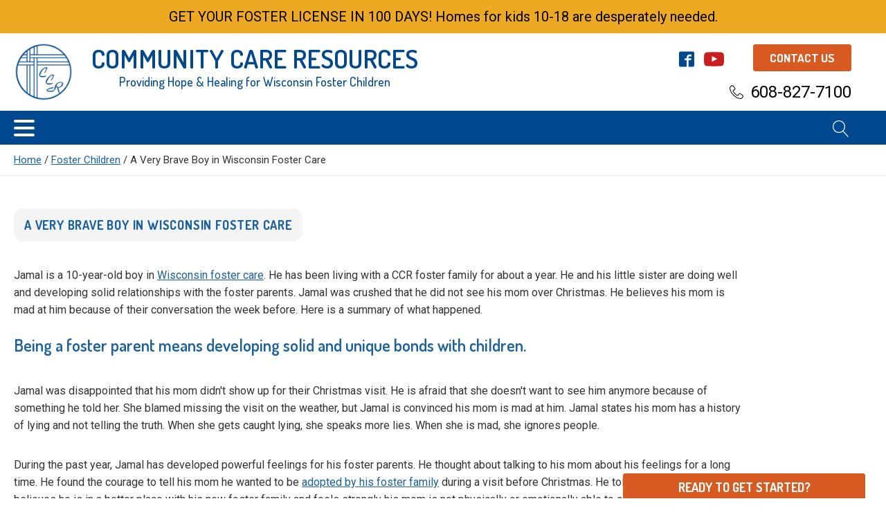

--- FILE ---
content_type: text/html; charset=UTF-8
request_url: https://www.communitycareresources.com/foster-parents-surprised-by-conversation/
body_size: 164470
content:
<!DOCTYPE html>
<html dir="ltr" lang="en-US" prefix="og: https://ogp.me/ns#" >
<head>
<meta charset="UTF-8">
<meta name="viewport" content="width=device-width, initial-scale=1.0">
<!-- WP_HEAD() START -->
<title>A Brave Boy in Foster Care | Wisconsin Foster Care</title>
<link rel="preload" as="style" href="https://fonts.googleapis.com/css?family=Roboto:100,200,300,400,500,600,700,800,900|Dosis:100,200,300,400,500,600,700,800,900|Dosis:100,200,300,400,500,600,700,800,900|Roboto:100,200,300,400,500,600,700,800,900" >
<link rel="stylesheet" href="https://fonts.googleapis.com/css?family=Roboto:100,200,300,400,500,600,700,800,900|Dosis:100,200,300,400,500,600,700,800,900|Dosis:100,200,300,400,500,600,700,800,900|Roboto:100,200,300,400,500,600,700,800,900">

		<!-- All in One SEO 4.9.3 - aioseo.com -->
	<meta name="description" content="Jamal is ten years old, living with his Wisconsin foster parents. He shared his feelings with his mom and now he thinks she is mad at him. Read Jamal&#039;s story" />
	<meta name="robots" content="max-image-preview:large" />
	<meta name="author" content="CCR Wisconsin Foster Care"/>
	<meta name="google-site-verification" content="-Smj_c2PNS4zURUQGRK-T_9k289Xbxrrme0dIMQjgWI" />
	<link rel="canonical" href="https://www.communitycareresources.com/foster-parents-surprised-by-conversation/" />
	<meta name="generator" content="All in One SEO (AIOSEO) 4.9.3" />
		<meta property="og:locale" content="en_US" />
		<meta property="og:site_name" content="Community Care Resources | Providing Hope &amp; Healing for Wisconsin Foster Children" />
		<meta property="og:type" content="article" />
		<meta property="og:title" content="A Brave Boy in Foster Care | Wisconsin Foster Care" />
		<meta property="og:description" content="Jamal is ten years old, living with his Wisconsin foster parents. He shared his feelings with his mom and now he thinks she is mad at him. Read Jamal&#039;s story" />
		<meta property="og:url" content="https://www.communitycareresources.com/foster-parents-surprised-by-conversation/" />
		<meta property="og:image" content="https://www.communitycareresources.com/wp-content/uploads/2018/01/communitycareresources.jpg" />
		<meta property="og:image:secure_url" content="https://www.communitycareresources.com/wp-content/uploads/2018/01/communitycareresources.jpg" />
		<meta property="og:image:width" content="99" />
		<meta property="og:image:height" content="98" />
		<meta property="article:published_time" content="2022-01-24T21:08:48+00:00" />
		<meta property="article:modified_time" content="2025-11-07T02:52:59+00:00" />
		<meta property="article:publisher" content="https://www.facebook.com/CommunityCareResources/" />
		<meta name="twitter:card" content="summary" />
		<meta name="twitter:site" content="@CCRFosterCare" />
		<meta name="twitter:title" content="A Brave Boy in Foster Care | Wisconsin Foster Care" />
		<meta name="twitter:description" content="Jamal is ten years old, living with his Wisconsin foster parents. He shared his feelings with his mom and now he thinks she is mad at him. Read Jamal&#039;s story" />
		<meta name="twitter:image" content="https://www.communitycareresources.com/wp-content/uploads/2018/01/communitycareresources.jpg" />
		<!-- All in One SEO -->

<script type='application/javascript'  id='pys-version-script'>console.log('PixelYourSite Free version 11.1.5.2');</script>
<link rel='dns-prefetch' href='//stats.wp.com' />
<link rel='dns-prefetch' href='//maxcdn.bootstrapcdn.com' />
<script type="text/javascript" id="wpp-js" src="https://www.communitycareresources.com/wp-content/plugins/wordpress-popular-posts/assets/js/wpp.min.js?ver=7.3.6" data-sampling="0" data-sampling-rate="100" data-api-url="https://www.communitycareresources.com/wp-json/wordpress-popular-posts" data-post-id="8555" data-token="506f52dc4a" data-lang="0" data-debug="0"></script>
<link rel="alternate" type="application/rss+xml" title="Community Care Resources &raquo; A Very Brave Boy in Wisconsin Foster Care Comments Feed" href="https://www.communitycareresources.com/foster-parents-surprised-by-conversation/feed/" />
<link rel="alternate" title="oEmbed (JSON)" type="application/json+oembed" href="https://www.communitycareresources.com/wp-json/oembed/1.0/embed?url=https%3A%2F%2Fwww.communitycareresources.com%2Ffoster-parents-surprised-by-conversation%2F" />
<link rel="alternate" title="oEmbed (XML)" type="text/xml+oembed" href="https://www.communitycareresources.com/wp-json/oembed/1.0/embed?url=https%3A%2F%2Fwww.communitycareresources.com%2Ffoster-parents-surprised-by-conversation%2F&#038;format=xml" />
<style id='wp-img-auto-sizes-contain-inline-css' type='text/css'>
img:is([sizes=auto i],[sizes^="auto," i]){contain-intrinsic-size:3000px 1500px}
/*# sourceURL=wp-img-auto-sizes-contain-inline-css */
</style>
<link rel='stylesheet' id='ai1ec_style-css' href='//www.communitycareresources.com/wp-content/plugins/all-in-one-event-calendar/cache/4f895a0e_ai1ec_parsed_css.css?ver=3.0.0' type='text/css' media='all' />
<link rel='stylesheet' id='wp-notification-bars-css' href='https://www.communitycareresources.com/wp-content/plugins/wp-notification-bars/public/css/wp-notification-bars-public.css?ver=1.0.12' type='text/css' media='all' />
<link rel='stylesheet' id='jquery.prettyphoto-css' href='https://www.communitycareresources.com/wp-content/plugins/wp-video-lightbox/css/prettyPhoto.css?ver=abe7694d1ef1b522f58221773c080a6d' type='text/css' media='all' />
<link rel='stylesheet' id='video-lightbox-css' href='https://www.communitycareresources.com/wp-content/plugins/wp-video-lightbox/wp-video-lightbox.css?ver=abe7694d1ef1b522f58221773c080a6d' type='text/css' media='all' />
<link rel='stylesheet' id='wp-block-library-css' href='https://www.communitycareresources.com/wp-includes/css/dist/block-library/style.min.css?ver=abe7694d1ef1b522f58221773c080a6d' type='text/css' media='all' />
<style id='global-styles-inline-css' type='text/css'>
:root{--wp--preset--aspect-ratio--square: 1;--wp--preset--aspect-ratio--4-3: 4/3;--wp--preset--aspect-ratio--3-4: 3/4;--wp--preset--aspect-ratio--3-2: 3/2;--wp--preset--aspect-ratio--2-3: 2/3;--wp--preset--aspect-ratio--16-9: 16/9;--wp--preset--aspect-ratio--9-16: 9/16;--wp--preset--color--black: #000000;--wp--preset--color--cyan-bluish-gray: #abb8c3;--wp--preset--color--white: #ffffff;--wp--preset--color--pale-pink: #f78da7;--wp--preset--color--vivid-red: #cf2e2e;--wp--preset--color--luminous-vivid-orange: #ff6900;--wp--preset--color--luminous-vivid-amber: #fcb900;--wp--preset--color--light-green-cyan: #7bdcb5;--wp--preset--color--vivid-green-cyan: #00d084;--wp--preset--color--pale-cyan-blue: #8ed1fc;--wp--preset--color--vivid-cyan-blue: #0693e3;--wp--preset--color--vivid-purple: #9b51e0;--wp--preset--gradient--vivid-cyan-blue-to-vivid-purple: linear-gradient(135deg,rgb(6,147,227) 0%,rgb(155,81,224) 100%);--wp--preset--gradient--light-green-cyan-to-vivid-green-cyan: linear-gradient(135deg,rgb(122,220,180) 0%,rgb(0,208,130) 100%);--wp--preset--gradient--luminous-vivid-amber-to-luminous-vivid-orange: linear-gradient(135deg,rgb(252,185,0) 0%,rgb(255,105,0) 100%);--wp--preset--gradient--luminous-vivid-orange-to-vivid-red: linear-gradient(135deg,rgb(255,105,0) 0%,rgb(207,46,46) 100%);--wp--preset--gradient--very-light-gray-to-cyan-bluish-gray: linear-gradient(135deg,rgb(238,238,238) 0%,rgb(169,184,195) 100%);--wp--preset--gradient--cool-to-warm-spectrum: linear-gradient(135deg,rgb(74,234,220) 0%,rgb(151,120,209) 20%,rgb(207,42,186) 40%,rgb(238,44,130) 60%,rgb(251,105,98) 80%,rgb(254,248,76) 100%);--wp--preset--gradient--blush-light-purple: linear-gradient(135deg,rgb(255,206,236) 0%,rgb(152,150,240) 100%);--wp--preset--gradient--blush-bordeaux: linear-gradient(135deg,rgb(254,205,165) 0%,rgb(254,45,45) 50%,rgb(107,0,62) 100%);--wp--preset--gradient--luminous-dusk: linear-gradient(135deg,rgb(255,203,112) 0%,rgb(199,81,192) 50%,rgb(65,88,208) 100%);--wp--preset--gradient--pale-ocean: linear-gradient(135deg,rgb(255,245,203) 0%,rgb(182,227,212) 50%,rgb(51,167,181) 100%);--wp--preset--gradient--electric-grass: linear-gradient(135deg,rgb(202,248,128) 0%,rgb(113,206,126) 100%);--wp--preset--gradient--midnight: linear-gradient(135deg,rgb(2,3,129) 0%,rgb(40,116,252) 100%);--wp--preset--font-size--small: 13px;--wp--preset--font-size--medium: 20px;--wp--preset--font-size--large: 36px;--wp--preset--font-size--x-large: 42px;--wp--preset--spacing--20: 0.44rem;--wp--preset--spacing--30: 0.67rem;--wp--preset--spacing--40: 1rem;--wp--preset--spacing--50: 1.5rem;--wp--preset--spacing--60: 2.25rem;--wp--preset--spacing--70: 3.38rem;--wp--preset--spacing--80: 5.06rem;--wp--preset--shadow--natural: 6px 6px 9px rgba(0, 0, 0, 0.2);--wp--preset--shadow--deep: 12px 12px 50px rgba(0, 0, 0, 0.4);--wp--preset--shadow--sharp: 6px 6px 0px rgba(0, 0, 0, 0.2);--wp--preset--shadow--outlined: 6px 6px 0px -3px rgb(255, 255, 255), 6px 6px rgb(0, 0, 0);--wp--preset--shadow--crisp: 6px 6px 0px rgb(0, 0, 0);}:where(.is-layout-flex){gap: 0.5em;}:where(.is-layout-grid){gap: 0.5em;}body .is-layout-flex{display: flex;}.is-layout-flex{flex-wrap: wrap;align-items: center;}.is-layout-flex > :is(*, div){margin: 0;}body .is-layout-grid{display: grid;}.is-layout-grid > :is(*, div){margin: 0;}:where(.wp-block-columns.is-layout-flex){gap: 2em;}:where(.wp-block-columns.is-layout-grid){gap: 2em;}:where(.wp-block-post-template.is-layout-flex){gap: 1.25em;}:where(.wp-block-post-template.is-layout-grid){gap: 1.25em;}.has-black-color{color: var(--wp--preset--color--black) !important;}.has-cyan-bluish-gray-color{color: var(--wp--preset--color--cyan-bluish-gray) !important;}.has-white-color{color: var(--wp--preset--color--white) !important;}.has-pale-pink-color{color: var(--wp--preset--color--pale-pink) !important;}.has-vivid-red-color{color: var(--wp--preset--color--vivid-red) !important;}.has-luminous-vivid-orange-color{color: var(--wp--preset--color--luminous-vivid-orange) !important;}.has-luminous-vivid-amber-color{color: var(--wp--preset--color--luminous-vivid-amber) !important;}.has-light-green-cyan-color{color: var(--wp--preset--color--light-green-cyan) !important;}.has-vivid-green-cyan-color{color: var(--wp--preset--color--vivid-green-cyan) !important;}.has-pale-cyan-blue-color{color: var(--wp--preset--color--pale-cyan-blue) !important;}.has-vivid-cyan-blue-color{color: var(--wp--preset--color--vivid-cyan-blue) !important;}.has-vivid-purple-color{color: var(--wp--preset--color--vivid-purple) !important;}.has-black-background-color{background-color: var(--wp--preset--color--black) !important;}.has-cyan-bluish-gray-background-color{background-color: var(--wp--preset--color--cyan-bluish-gray) !important;}.has-white-background-color{background-color: var(--wp--preset--color--white) !important;}.has-pale-pink-background-color{background-color: var(--wp--preset--color--pale-pink) !important;}.has-vivid-red-background-color{background-color: var(--wp--preset--color--vivid-red) !important;}.has-luminous-vivid-orange-background-color{background-color: var(--wp--preset--color--luminous-vivid-orange) !important;}.has-luminous-vivid-amber-background-color{background-color: var(--wp--preset--color--luminous-vivid-amber) !important;}.has-light-green-cyan-background-color{background-color: var(--wp--preset--color--light-green-cyan) !important;}.has-vivid-green-cyan-background-color{background-color: var(--wp--preset--color--vivid-green-cyan) !important;}.has-pale-cyan-blue-background-color{background-color: var(--wp--preset--color--pale-cyan-blue) !important;}.has-vivid-cyan-blue-background-color{background-color: var(--wp--preset--color--vivid-cyan-blue) !important;}.has-vivid-purple-background-color{background-color: var(--wp--preset--color--vivid-purple) !important;}.has-black-border-color{border-color: var(--wp--preset--color--black) !important;}.has-cyan-bluish-gray-border-color{border-color: var(--wp--preset--color--cyan-bluish-gray) !important;}.has-white-border-color{border-color: var(--wp--preset--color--white) !important;}.has-pale-pink-border-color{border-color: var(--wp--preset--color--pale-pink) !important;}.has-vivid-red-border-color{border-color: var(--wp--preset--color--vivid-red) !important;}.has-luminous-vivid-orange-border-color{border-color: var(--wp--preset--color--luminous-vivid-orange) !important;}.has-luminous-vivid-amber-border-color{border-color: var(--wp--preset--color--luminous-vivid-amber) !important;}.has-light-green-cyan-border-color{border-color: var(--wp--preset--color--light-green-cyan) !important;}.has-vivid-green-cyan-border-color{border-color: var(--wp--preset--color--vivid-green-cyan) !important;}.has-pale-cyan-blue-border-color{border-color: var(--wp--preset--color--pale-cyan-blue) !important;}.has-vivid-cyan-blue-border-color{border-color: var(--wp--preset--color--vivid-cyan-blue) !important;}.has-vivid-purple-border-color{border-color: var(--wp--preset--color--vivid-purple) !important;}.has-vivid-cyan-blue-to-vivid-purple-gradient-background{background: var(--wp--preset--gradient--vivid-cyan-blue-to-vivid-purple) !important;}.has-light-green-cyan-to-vivid-green-cyan-gradient-background{background: var(--wp--preset--gradient--light-green-cyan-to-vivid-green-cyan) !important;}.has-luminous-vivid-amber-to-luminous-vivid-orange-gradient-background{background: var(--wp--preset--gradient--luminous-vivid-amber-to-luminous-vivid-orange) !important;}.has-luminous-vivid-orange-to-vivid-red-gradient-background{background: var(--wp--preset--gradient--luminous-vivid-orange-to-vivid-red) !important;}.has-very-light-gray-to-cyan-bluish-gray-gradient-background{background: var(--wp--preset--gradient--very-light-gray-to-cyan-bluish-gray) !important;}.has-cool-to-warm-spectrum-gradient-background{background: var(--wp--preset--gradient--cool-to-warm-spectrum) !important;}.has-blush-light-purple-gradient-background{background: var(--wp--preset--gradient--blush-light-purple) !important;}.has-blush-bordeaux-gradient-background{background: var(--wp--preset--gradient--blush-bordeaux) !important;}.has-luminous-dusk-gradient-background{background: var(--wp--preset--gradient--luminous-dusk) !important;}.has-pale-ocean-gradient-background{background: var(--wp--preset--gradient--pale-ocean) !important;}.has-electric-grass-gradient-background{background: var(--wp--preset--gradient--electric-grass) !important;}.has-midnight-gradient-background{background: var(--wp--preset--gradient--midnight) !important;}.has-small-font-size{font-size: var(--wp--preset--font-size--small) !important;}.has-medium-font-size{font-size: var(--wp--preset--font-size--medium) !important;}.has-large-font-size{font-size: var(--wp--preset--font-size--large) !important;}.has-x-large-font-size{font-size: var(--wp--preset--font-size--x-large) !important;}
/*# sourceURL=global-styles-inline-css */
</style>

<style id='classic-theme-styles-inline-css' type='text/css'>
/*! This file is auto-generated */
.wp-block-button__link{color:#fff;background-color:#32373c;border-radius:9999px;box-shadow:none;text-decoration:none;padding:calc(.667em + 2px) calc(1.333em + 2px);font-size:1.125em}.wp-block-file__button{background:#32373c;color:#fff;text-decoration:none}
/*# sourceURL=/wp-includes/css/classic-themes.min.css */
</style>
<link rel='stylesheet' id='ctct_form_styles-css' href='https://www.communitycareresources.com/wp-content/plugins/constant-contact-forms/assets/css/style.css?ver=2.16.0' type='text/css' media='all' />
<link rel='stylesheet' id='wtfdivi-user-css-css' href='https://www.communitycareresources.com/wp-content/uploads/wtfdivi/wp_head.css?ver=1533275068' type='text/css' media='all' />
<link rel='stylesheet' id='easy_testimonial_style-css' href='https://www.communitycareresources.com/wp-content/plugins/easy-testimonials/include/assets/css/style.css?ver=abe7694d1ef1b522f58221773c080a6d' type='text/css' media='all' />
<link rel='stylesheet' id='oxygen-css' href='https://www.communitycareresources.com/wp-content/plugins/oxygen/component-framework/oxygen.css?ver=4.9.5' type='text/css' media='all' />
<link rel='stylesheet' id='wpsm_ac-font-awesome-front-css' href='https://www.communitycareresources.com/wp-content/plugins/responsive-accordion-and-collapse/css/font-awesome/css/font-awesome.min.css?ver=abe7694d1ef1b522f58221773c080a6d' type='text/css' media='all' />
<link rel='stylesheet' id='wpsm_ac_bootstrap-front-css' href='https://www.communitycareresources.com/wp-content/plugins/responsive-accordion-and-collapse/css/bootstrap-front.css?ver=abe7694d1ef1b522f58221773c080a6d' type='text/css' media='all' />
<link rel='stylesheet' id='cff-css' href='https://www.communitycareresources.com/wp-content/plugins/custom-facebook-feed/assets/css/cff-style.min.css?ver=4.3.4' type='text/css' media='all' />
<link rel='stylesheet' id='sb-font-awesome-css' href='https://maxcdn.bootstrapcdn.com/font-awesome/4.7.0/css/font-awesome.min.css?ver=abe7694d1ef1b522f58221773c080a6d' type='text/css' media='all' />
<link rel='stylesheet' id='recent-facebook-posts-css-css' href='https://www.communitycareresources.com/wp-content/plugins/recent-facebook-posts/assets/css/default.min.css?ver=2.0.14' type='text/css' media='all' />
<link rel='stylesheet' id='wordpress-popular-posts-css-css' href='https://www.communitycareresources.com/wp-content/plugins/wordpress-popular-posts/assets/css/wpp.css?ver=7.3.6' type='text/css' media='all' />
<link rel='stylesheet' id='wp-pagenavi-css' href='https://www.communitycareresources.com/wp-content/plugins/wp-pagenavi/pagenavi-css.css?ver=2.70' type='text/css' media='all' />
<link rel='stylesheet' id='eticonfont-styles-css' href='https://www.communitycareresources.com/wp-content/plugins/elegant-themes-icons/assets/css/etfonts-style.css?ver=abe7694d1ef1b522f58221773c080a6d' type='text/css' media='all' />
<style id='kadence-blocks-global-variables-inline-css' type='text/css'>
:root {--global-kb-font-size-sm:clamp(0.8rem, 0.73rem + 0.217vw, 0.9rem);--global-kb-font-size-md:clamp(1.1rem, 0.995rem + 0.326vw, 1.25rem);--global-kb-font-size-lg:clamp(1.75rem, 1.576rem + 0.543vw, 2rem);--global-kb-font-size-xl:clamp(2.25rem, 1.728rem + 1.63vw, 3rem);--global-kb-font-size-xxl:clamp(2.5rem, 1.456rem + 3.26vw, 4rem);--global-kb-font-size-xxxl:clamp(2.75rem, 0.489rem + 7.065vw, 6rem);}:root {--global-palette1: #3182CE;--global-palette2: #2B6CB0;--global-palette3: #1A202C;--global-palette4: #2D3748;--global-palette5: #4A5568;--global-palette6: #718096;--global-palette7: #EDF2F7;--global-palette8: #F7FAFC;--global-palette9: #ffffff;}
/*# sourceURL=kadence-blocks-global-variables-inline-css */
</style>
<link rel='stylesheet' id='sharedaddy-css' href='https://www.communitycareresources.com/wp-content/plugins/jetpack/modules/sharedaddy/sharing.css?ver=15.4' type='text/css' media='all' />
<link rel='stylesheet' id='social-logos-css' href='https://www.communitycareresources.com/wp-content/plugins/jetpack/_inc/social-logos/social-logos.min.css?ver=15.4' type='text/css' media='all' />
<script type="text/javascript" src="https://www.communitycareresources.com/wp-includes/js/jquery/jquery.min.js?ver=3.7.1" id="jquery-core-js"></script>
<script type="text/javascript" src="https://www.communitycareresources.com/wp-content/plugins/wp-video-lightbox/js/jquery.prettyPhoto.js?ver=3.1.6" id="jquery.prettyphoto-js"></script>
<script type="text/javascript" id="video-lightbox-js-extra">
/* <![CDATA[ */
var vlpp_vars = {"prettyPhoto_rel":"wp-video-lightbox","animation_speed":"fast","slideshow":"5000","autoplay_slideshow":"false","opacity":"0.80","show_title":"true","allow_resize":"true","allow_expand":"true","default_width":"640","default_height":"480","counter_separator_label":"/","theme":"pp_default","horizontal_padding":"20","hideflash":"false","wmode":"opaque","autoplay":"true","modal":"false","deeplinking":"false","overlay_gallery":"true","overlay_gallery_max":"30","keyboard_shortcuts":"true","ie6_fallback":"true"};
//# sourceURL=video-lightbox-js-extra
/* ]]> */
</script>
<script type="text/javascript" src="https://www.communitycareresources.com/wp-content/plugins/wp-video-lightbox/js/video-lightbox.js?ver=3.1.6" id="video-lightbox-js"></script>
<script type="text/javascript" src="https://www.communitycareresources.com/wp-content/plugins/wp-notification-bars/public/js/wp-notification-bars-public.js?ver=1.0.12" id="wp-notification-bars-js"></script>
<script type="text/javascript" src="https://www.communitycareresources.com/wp-content/plugins/pixelyoursite/dist/scripts/jquery.bind-first-0.2.3.min.js?ver=0.2.3" id="jquery-bind-first-js"></script>
<script type="text/javascript" src="https://www.communitycareresources.com/wp-content/plugins/pixelyoursite/dist/scripts/js.cookie-2.1.3.min.js?ver=2.1.3" id="js-cookie-pys-js"></script>
<script type="text/javascript" src="https://www.communitycareresources.com/wp-content/plugins/pixelyoursite/dist/scripts/tld.min.js?ver=2.3.1" id="js-tld-js"></script>
<script type="text/javascript" id="pys-js-extra">
/* <![CDATA[ */
var pysOptions = {"staticEvents":{"facebook":{"init_event":[{"delay":0,"type":"static","ajaxFire":false,"name":"PageView","pixelIds":["1102193919802110"],"eventID":"757ebc83-8bc6-4c08-89f4-bc16dc4bd8ed","params":{"post_category":"Foster Children","page_title":"A Very Brave Boy in Wisconsin Foster Care","post_type":"post","post_id":8555,"plugin":"PixelYourSite","user_role":"guest","event_url":"www.communitycareresources.com/foster-parents-surprised-by-conversation/"},"e_id":"init_event","ids":[],"hasTimeWindow":false,"timeWindow":0,"woo_order":"","edd_order":""}]}},"dynamicEvents":[],"triggerEvents":[],"triggerEventTypes":[],"facebook":{"pixelIds":["1102193919802110"],"advancedMatching":[],"advancedMatchingEnabled":false,"removeMetadata":false,"wooVariableAsSimple":false,"serverApiEnabled":false,"wooCRSendFromServer":false,"send_external_id":null,"enabled_medical":false,"do_not_track_medical_param":["event_url","post_title","page_title","landing_page","content_name","categories","category_name","tags"],"meta_ldu":false},"debug":"","siteUrl":"https://www.communitycareresources.com","ajaxUrl":"https://www.communitycareresources.com/wp-admin/admin-ajax.php","ajax_event":"c5ed3e9e12","enable_remove_download_url_param":"1","cookie_duration":"7","last_visit_duration":"60","enable_success_send_form":"","ajaxForServerEvent":"1","ajaxForServerStaticEvent":"1","useSendBeacon":"1","send_external_id":"1","external_id_expire":"180","track_cookie_for_subdomains":"1","google_consent_mode":"1","gdpr":{"ajax_enabled":false,"all_disabled_by_api":false,"facebook_disabled_by_api":false,"analytics_disabled_by_api":false,"google_ads_disabled_by_api":false,"pinterest_disabled_by_api":false,"bing_disabled_by_api":false,"reddit_disabled_by_api":false,"externalID_disabled_by_api":false,"facebook_prior_consent_enabled":true,"analytics_prior_consent_enabled":true,"google_ads_prior_consent_enabled":null,"pinterest_prior_consent_enabled":true,"bing_prior_consent_enabled":true,"cookiebot_integration_enabled":false,"cookiebot_facebook_consent_category":"marketing","cookiebot_analytics_consent_category":"statistics","cookiebot_tiktok_consent_category":"marketing","cookiebot_google_ads_consent_category":"marketing","cookiebot_pinterest_consent_category":"marketing","cookiebot_bing_consent_category":"marketing","consent_magic_integration_enabled":false,"real_cookie_banner_integration_enabled":false,"cookie_notice_integration_enabled":false,"cookie_law_info_integration_enabled":false,"analytics_storage":{"enabled":true,"value":"granted","filter":false},"ad_storage":{"enabled":true,"value":"granted","filter":false},"ad_user_data":{"enabled":true,"value":"granted","filter":false},"ad_personalization":{"enabled":true,"value":"granted","filter":false}},"cookie":{"disabled_all_cookie":false,"disabled_start_session_cookie":false,"disabled_advanced_form_data_cookie":false,"disabled_landing_page_cookie":false,"disabled_first_visit_cookie":false,"disabled_trafficsource_cookie":false,"disabled_utmTerms_cookie":false,"disabled_utmId_cookie":false},"tracking_analytics":{"TrafficSource":"direct","TrafficLanding":"undefined","TrafficUtms":[],"TrafficUtmsId":[]},"GATags":{"ga_datalayer_type":"default","ga_datalayer_name":"dataLayerPYS"},"woo":{"enabled":false},"edd":{"enabled":false},"cache_bypass":"1769903318"};
//# sourceURL=pys-js-extra
/* ]]> */
</script>
<script type="text/javascript" src="https://www.communitycareresources.com/wp-content/plugins/pixelyoursite/dist/scripts/public.js?ver=11.1.5.2" id="pys-js"></script>
<script type="text/javascript" id="easy-testimonials-reveal-js-extra">
/* <![CDATA[ */
var easy_testimonials_reveal = {"show_less_text":"Show Less"};
//# sourceURL=easy-testimonials-reveal-js-extra
/* ]]> */
</script>
<script type="text/javascript" src="https://www.communitycareresources.com/wp-content/plugins/easy-testimonials/include/assets/js/easy-testimonials-reveal.js?ver=abe7694d1ef1b522f58221773c080a6d" id="easy-testimonials-reveal-js"></script>
<link rel="https://api.w.org/" href="https://www.communitycareresources.com/wp-json/" /><link rel="alternate" title="JSON" type="application/json" href="https://www.communitycareresources.com/wp-json/wp/v2/posts/8555" /><link rel="EditURI" type="application/rsd+xml" title="RSD" href="https://www.communitycareresources.com/xmlrpc.php?rsd" />

<link rel='shortlink' href='https://www.communitycareresources.com/?p=8555' />
<style type="text/css">
			.aiovg-player {
				display: block;
				position: relative;
				border-radius: 3px;
				padding-bottom: 56.25%;
				width: 100%;
				height: 0;	
				overflow: hidden;
			}
			
			.aiovg-player iframe,
			.aiovg-player .video-js,
			.aiovg-player .plyr {
				--plyr-color-main: #00b2ff;
				position: absolute;
				inset: 0;	
				margin: 0;
				padding: 0;
				width: 100%;
				height: 100%;
			}
		</style>	<script>
	 
	</script>
<style>
.db_title, .db_tagline { 
    margin-right: 30px;
    margin-top: 8px;
    line-height: 1em;
}
.db_title_and_tagline {
    display: flex;
}
.db_tagline_below_title_on .db_title_and_tagline {
    flex-direction: column;
}
</style>
    <style>
/* Display the team member icons */
.db_pb_team_member_website_icon:before{content:"\e0e3";}
.db_pb_team_member_email_icon:before{content:"\e010";}
.db_pb_team_member_instagram_icon:before{content:"\e09a";}

/* Fix email icon hidden by Email Address Encoder plugin */
ul.et_pb_member_social_links li > span { 
	display: inline-block !important; 
}
</style>
<style>
@media only screen and (min-width: 981px) {
    .et_pb_module.db_inline_form .et_pb_newsletter_fields > p { 
        flex: auto !important;
    }
    .et_pb_module.db_inline_form .et_pb_newsletter_fields p.et_pb_newsletter_field {
        margin-right: 2%; 
    }
}
</style>
<style type="text/css" media="screen"></style><style type="text/css" media="screen">@media (max-width: 728px) {}</style><style type="text/css" media="screen">@media (max-width: 320px) {}</style><!-- Global site tag (gtag.js) - Google Analytics -->
<script async src="https://www.googletagmanager.com/gtag/js?id=G-SM5K9MME9C"></script>
<meta name="facebook-domain-verification" content="pw0v1jhsvl2baav50ap7jh2kzcr9se" />
<script>
  window.dataLayer = window.dataLayer || [];
  function gtag(){dataLayer.push(arguments);}
  gtag('js', new Date());

  gtag('config', 'G-SM5K9MME9C', {'allow_enhanced_conversions':true});
  gtag('config', 'AW-818731324', {'allow_enhanced_conversions':true});
</script>
<script type="application/ld+json">
{
  "@context": "https://schema.org",
  "@type": "LocalBusiness",
  "name": "Community Care Resources",
  "image": "https://cdn-bjook.nitrocdn.com/ocrghDuCtagWZAHDtHSinvGqNCQHuRdh/assets/images/optimized/rev-492b06e/www.communitycareresources.com/wp-content/uploads/2021/09/ccr.png",
  "url": "https://www.communitycareresources.com/",
  "telephone": "800.799.0450",
  "priceRange": "$$",
  "address": {
    "@type": "PostalAddress",
    "streetAddress": "6716 Stone Glen Dr.",
    "addressLocality": "Middleton",
    "addressRegion": "WI",
    "postalCode": "53562",
    "addressCountry": "US"
  } ,
  "sameAs": [
    "https://www.facebook.com/CommunityCareResources/",
    "https://twitter.com/CCRFosterCare",
    "https://www.instagram.com/ccrwifostercare/?hl=en",
    "https://www.linkedin.com/company/community-care-resources/",
    "https://www.youtube.com/user/ccrwi"
  ] 
}
</script>

<script> gtag('config', 'AW-818731324/dWiCCI3f134QvLKzhgM', { 'phone_conversion_number': '608-827-7100' }); </script><script type="text/javascript">
(function(url){
	if(/(?:Chrome\/26\.0\.1410\.63 Safari\/537\.31|WordfenceTestMonBot)/.test(navigator.userAgent)){ return; }
	var addEvent = function(evt, handler) {
		if (window.addEventListener) {
			document.addEventListener(evt, handler, false);
		} else if (window.attachEvent) {
			document.attachEvent('on' + evt, handler);
		}
	};
	var removeEvent = function(evt, handler) {
		if (window.removeEventListener) {
			document.removeEventListener(evt, handler, false);
		} else if (window.detachEvent) {
			document.detachEvent('on' + evt, handler);
		}
	};
	var evts = 'contextmenu dblclick drag dragend dragenter dragleave dragover dragstart drop keydown keypress keyup mousedown mousemove mouseout mouseover mouseup mousewheel scroll'.split(' ');
	var logHuman = function() {
		if (window.wfLogHumanRan) { return; }
		window.wfLogHumanRan = true;
		var wfscr = document.createElement('script');
		wfscr.type = 'text/javascript';
		wfscr.async = true;
		wfscr.src = url + '&r=' + Math.random();
		(document.getElementsByTagName('head')[0]||document.getElementsByTagName('body')[0]).appendChild(wfscr);
		for (var i = 0; i < evts.length; i++) {
			removeEvent(evts[i], logHuman);
		}
	};
	for (var i = 0; i < evts.length; i++) {
		addEvent(evts[i], logHuman);
	}
})('//www.communitycareresources.com/?wordfence_lh=1&hid=B39D69781521B14FA35BEF858AC83F61');
</script><!-- Google tag (gtag.js) -->
<script async src="https://www.googletagmanager.com/gtag/js?id=UA-114035563-2"></script>
<script>
  window.dataLayer = window.dataLayer || [];
  function gtag(){dataLayer.push(arguments);}
  gtag('js', new Date());

  gtag('config', 'UA-114035563-2');
</script>

<!-- Google Tag Manager -->
<script>(function(w,d,s,l,i){w[l]=w[l]||[];w[l].push({'gtm.start':
new Date().getTime(),event:'gtm.js'});var f=d.getElementsByTagName(s)[0],
j=d.createElement(s),dl=l!='dataLayer'?'&l='+l:'';j.async=true;j.src=
'https://www.googletagmanager.com/gtm.js?id='+i+dl;f.parentNode.insertBefore(j,f);
})(window,document,'script','dataLayer','GTM-MHM7XN2');</script>
<!-- End Google Tag Manager -->

<!-- Google tag (gtag.js) -->
<script async src="https://www.googletagmanager.com/gtag/js?id=AW-818731324"></script>
<script>
  window.dataLayer = window.dataLayer || [];
  function gtag(){dataLayer.push(arguments);}
  gtag('js', new Date());

  gtag('config', 'AW-818731324');
</script>
<script>
            WP_VIDEO_LIGHTBOX_VERSION="1.9.12";
            WP_VID_LIGHTBOX_URL="https://www.communitycareresources.com/wp-content/plugins/wp-video-lightbox";
                        function wpvl_paramReplace(name, string, value) {
                // Find the param with regex
                // Grab the first character in the returned string (should be ? or &)
                // Replace our href string with our new value, passing on the name and delimeter

                var re = new RegExp("[\?&]" + name + "=([^&#]*)");
                var matches = re.exec(string);
                var newString;

                if (matches === null) {
                    // if there are no params, append the parameter
                    newString = string + '?' + name + '=' + value;
                } else {
                    var delimeter = matches[0].charAt(0);
                    newString = string.replace(re, delimeter + name + "=" + value);
                }
                return newString;
            }
            </script>	<style>img#wpstats{display:none}</style>
		            <style id="wpp-loading-animation-styles">@-webkit-keyframes bgslide{from{background-position-x:0}to{background-position-x:-200%}}@keyframes bgslide{from{background-position-x:0}to{background-position-x:-200%}}.wpp-widget-block-placeholder,.wpp-shortcode-placeholder{margin:0 auto;width:60px;height:3px;background:#dd3737;background:linear-gradient(90deg,#dd3737 0%,#571313 10%,#dd3737 100%);background-size:200% auto;border-radius:3px;-webkit-animation:bgslide 1s infinite linear;animation:bgslide 1s infinite linear}</style>
            <script id='nitro-telemetry-meta' nitro-exclude>window.NPTelemetryMetadata={missReason: (!window.NITROPACK_STATE ? 'cache not found' : 'hit'),pageType: 'post',isEligibleForOptimization: true,}</script><script id='nitro-generic' nitro-exclude>(()=>{window.NitroPack=window.NitroPack||{coreVersion:"na",isCounted:!1};let e=document.createElement("script");if(e.src="https://nitroscripts.com/ocrghDuCtagWZAHDtHSinvGqNCQHuRdh",e.async=!0,e.id="nitro-script",document.head.appendChild(e),!window.NitroPack.isCounted){window.NitroPack.isCounted=!0;let t=()=>{navigator.sendBeacon("https://to.getnitropack.com/p",JSON.stringify({siteId:"ocrghDuCtagWZAHDtHSinvGqNCQHuRdh",url:window.location.href,isOptimized:!!window.IS_NITROPACK,coreVersion:"na",missReason:window.NPTelemetryMetadata?.missReason||"",pageType:window.NPTelemetryMetadata?.pageType||"",isEligibleForOptimization:!!window.NPTelemetryMetadata?.isEligibleForOptimization}))};(()=>{let e=()=>new Promise(e=>{"complete"===document.readyState?e():window.addEventListener("load",e)}),i=()=>new Promise(e=>{document.prerendering?document.addEventListener("prerenderingchange",e,{once:!0}):e()}),a=async()=>{await i(),await e(),t()};a()})(),window.addEventListener("pageshow",e=>{if(e.persisted){let i=document.prerendering||self.performance?.getEntriesByType?.("navigation")[0]?.activationStart>0;"visible"!==document.visibilityState||i||t()}})}})();</script><link rel="icon" href="https://www.communitycareresources.com/wp-content/uploads/2018/01/communitycareresources.jpg" sizes="32x32" />
<link rel="icon" href="https://www.communitycareresources.com/wp-content/uploads/2018/01/communitycareresources.jpg" sizes="192x192" />
<link rel="apple-touch-icon" href="https://www.communitycareresources.com/wp-content/uploads/2018/01/communitycareresources.jpg" />
<meta name="msapplication-TileImage" content="https://www.communitycareresources.com/wp-content/uploads/2018/01/communitycareresources.jpg" />
		<style type="text/css" id="wp-custom-css">
			moved to draft
if you want we can publish or you can also publish


#section-1618-5 input {
    height: 40px;
}

.ug-gallery-wrapper .ug-textpanel{
	bottom: 10% !important;
	z-index: 9 !important;
}
.ug-thumb-overlay{
	opacity:0.4 !important;
}
.ug-thumb-wrapper:hover .ug-thumb-overlay{
    opacity: 1 !important;
}
.ug-thumb-wrapper.ug-tile .ug-tile-icon{
	background-position: center top 2px !important;
	border: 3px solid #fff;
	border-radius: 100%;
	background-size: 30px;
}
.wp-block-button.ReusableBtn a {
    color: #fff;
    text-decoration: none;
    font-size: 17px;
    font-weight: 600;
    font-family: 'Dosis';
    text-transform: uppercase;
    margin: 10px 0;
    background-color: #d75a20;
    border: 1px solid #d75a20;
  	border-radius:3px;
 	 padding: 12px 24px;
}
.wp-block-button.ReusableBtn a:hover {
  	background-color: #333333;
	border: 1px solid #333333;
}
.clsThreeBox {
    margin: 1em 0;
    position:relative;
}
.clsThreeBox figcaption{
    position: absolute;
    bottom: 0px;
    background-color: rgba(27,97,156,.9);
    width: 100%;
    padding-top: 8px;
    padding-bottom: 8px;
    font-size: 28px;
    color: #fff;
    font-family: 'Dosis';
    margin-bottom: 6px;
    text-align: center;
  	font-weight: 600;
}
.clsThreeBox img {
    width: 100%;
}
.ReusableBtn .wp-block-button__link{
  padding:0;
}
.clsCallToAction {
    border-top: #e1e1e1 solid 1px;
    border-bottom: #e1e1e1 solid 1px;
    padding: 20px 0 44px 0;
	margin:24px 0;
}
.clsCallToAction p {
    margin: 16px 0;
}
.ug-gallery-wrapper{
	overflow:hidden !important;
}
header .oxy-social-icons-youtube svg {
    color: #F61C0D !important;
    position: relative;
}
header .oxy-social-icons-youtube svg:hover{
	color:#333 !important;
}
header .oxy-social-icons-youtube::before {
    content: "";
    width: 10px;
    height: 10px;
    background: #fff;
    position: absolute;
}
#div_block-1673-202{
	right:0 !important;
}
@media(min-width:1300px){
	#unitegallery_1_1{
		min-width:1200px !important
	}
}
@media(max-width:767px){
	.ug-textpanel-textwrapper{
		display:none;
	}
	.cls_child1, .cls_child2, .cls_child3{
		width:100% !important;
	}
	.page-id-10462 #div_block-9-10479, .page-id-10462 #div_block-35-10479{
padding-left: 30px !important;
padding-right: 30px !important;
}
.page-id-10462 #headline-10-10479{
font-size: 30px !important;
line-height: 30px !important;
}
.page-id-10462 #headline-37-10479{font-size: 30px !important;}
	.page-id-10462 #div_block-9-10479, .page-id-10551 #div_block-8-10551{width: 90% !important;}
.page-id-10462 #headline-3-10479{
padding-left: 20px !important;
padding-right: 20px !important;
}
.page-id-10462 #image-7-10479, .page-id-10551 #image-7-10551{width: 250px !important;}
	.clsBulletinclude ul li{
    width: 100% !important;
}
	.clsBulletlist{margin-bottom:0 !important;}
	.clsInnercontent .clsFaqnew p{max-width: 100% !important;}
.clsFaqnew .kt-inside-inner-col{max-width: 100% !important;}
}
@media(min-width:768px) and (max-width:991px){	
	.cls_child1, .cls_child2, .cls_child3{
		width:50%;
	}
	.page-id-10462 #headline-10-10479, .page-id-10462 #headline-37-10479{
font-size: 30px;
}
	.page-id-10462 #div_block-9-10479, .page-id-10551 #div_block-8-10551{width: 90% !important;}
	.page-id-10551 #section-6-10551{padding-bottom: 456px !important;}	
}
.clsInsideTestimonial .timely {
    display: none;
}
#_posts_grid-3-17704 {
    padding-top: 25px;
}
#div_block-1165-7{
	position:relative;
	margin-bottom: 50px !important;
}
#div_block-1165-7 .ct-image{
	height: 480px;
	width: 100%;
	object-fit: cover;
	object-position: top center;
}
#code_block-1766-3778{
    position: absolute;
    max-width: 1280px;
    margin: 0 auto;
    right: 0;
    left: 0;
    width:80%;
    top:15%;
}
#div_block-1165-7 .clsInsideTestimonial{
	float:right !important;
}
#gform_wrapper_7 #gform_fields_7 {
    overflow: hidden !important;
/*     width: 90% !important; */
    margin: 0 auto !important;
}
#gform_wrapper_7 form{
	border: 1px solid #e7e7e7;
    padding: 25px;
    border-radius: 16px;
    box-shadow: rgba(99, 99, 99, 0.2) 0px 2px 8px 0px;
	  max-width: 75%;
    margin-left: auto !important;
    background: #fff;
	margin-right: auto !important;
}
#gform_wrapper_7 #gform_fields_7 li::before{
    list-style: none;
    background: none !important;
}
#gform_submit_button_7{
    background: #d75a20;
    color: #fff !important;
    margin: 0 auto;
    border-radius: 3px;
    font-weight: 600;
    padding: 12px 28px !important;
    font-family: dosis;
    border-width: 0 !important;
    letter-spacing: 1px;
    box-shadow: 1px 3px 0 rgba(0,0,0,.1);
    font-size: 17px;
    font-style: normal;
    text-decoration: none;
    text-transform: uppercase;
    display: block;
    cursor:pointer;
    height: auto !important;
}
#gform_wrapper_7 input, #gform_wrapper_7 select{
    border: 1px solid #bbb;
    height: 36px;
}
#gform_4 #gfield_description_4_16 p{
	font-size: 15px;
	padding-bottom: 0px;
}
#gform_4 #gfield_description_4_16 span.new{
	font-size: 15px;
	font-weight: 600;
	color:#f00;
}
#gform_4 #gfield_description_4_16 span.ballet{
	font-size: 19px;
	color: #bbbbbb;
	font-weight: 300;
}
/* #gform_4 #choice_4_16_1, #gform_4 label#label_4_16_1, #gform_1 #choice_1_19_1, #gform_1 label#label_1_19_1{
	pointer-events:none;
} */
#gform_4 #label_4_16_1 span.new, #gform_1 #label_1_19_1 span.new, #gform_7 #label_7_17_1 span.new, #gform_1 #label_1_19_7 span.new, #gform_4 #label_4_16_6 span.new{
    color: #f00;
    font-weight: 600;
}

#gform_4 #label_4_16_1 span.birth, #gform_1 #label_1_19_1 span.birth, #gform_7 #label_7_17_1 span.birth{	
	color: #333333;
}


#gform_8 textarea#input_8_14, #gform_8 textarea#input_8_20{
	display: none;
}
#gform_8 #field_8_14 label, #gform_8 #field_8_20 label, #gform_8 #field_8_69 label, #gform_8 #field_8_70 label{
	font-size: 20px;
	font-weight:700 !important;
}
#gform_8 #field_8_4 input, #gform_8 #field_8_5 input, #gform_8 #field_8_6 input, #gform_8 #field_8_24 input, #gform_8 #field_8_23 input, #gform_8 #field_8_25 input{
	width: 100%;
}
#gform_8 ul li::before{
	background: none !important;
}
#gform_8 #input_8_3_6{
	max-width: 100%;
}
@media(min-width:641px){
#gform_8 .gf_left_half1{
	display: inline-block;
	vertical-align:middle;
	width: 33%;
}
#gform_8 #field_8_6, #gform_8 #input_8_18_8_container{
	padding-right: 0px;
}
}

.clsdnone{
	display: none;
}
#gform_8 .gf_list_inline ul li label {
    max-width: 100%;
}
#gform_8 li#field_8_45{
	padding-top: 30px;
}
#gform_8#field_8_69{
	margin-top:0px;
} 
#gform_8 #field_8_57 label, #gform_8 #field_8_58 label{
	display: none;
}
#gform_8 #choice_8_95_2, #gform_8 #choice_8_98_2, #gform_8 #choice_8_100_2, #gform_8 #choice_8_102_2, #gform_8 #choice_8_104_2, #gform_8 #choice_8_106_2, #gform_8 #choice_8_108_2, #gform_8 #choice_8_110_2, #gform_8 #choice_8_112_2, #gform_8 #choice_8_114_2, #gform_8 #choice_8_116_2, #gform_8 #choice_8_118_2 {
    display: none;
}
#gform_8 label.gfield_label{
	font-weight: 400 !important;
}
#gform_8 #field_8_39 label, #gform_8 #field_8_40 label, #gform_8 #field_8_41 label, #gform_8 #field_8_42 label, #gform_8 #field_8_150 label, #gform_8 #field_8_150 label, #gform_8 #field_8_168 label, #gform_8 #field_8_189, #gform_8 #field_8_211 {
	font-weight: 700 !important;
	font-size: 20px;
}
#gform_8 .gform_footer input:hover, #gform_9 .gform_footer input:hover, #gform_10 .gform_footer input:hover{
	cursor: pointer;
}
#gform_8 .gform_footer input, #gform_9 .gform_footer input, #gform_10 .gform_footer input{
	background: #d75a20;
	color: #fff !important;
	margin: 0 auto;
	border-radius: 3px;
	font-weight: 600;
	padding: 12px 28px !important;
	font-family: dosis;
	border-width: 0 !important;
	letter-spacing: 1px;
	box-shadow: 1px 3px 0 rgba(0,0,0,.1);
	font-size: 17px;
	font-style: normal;
	text-decoration: none;
	text-transform: uppercase;
	display: block;
	height: auto !important;
}
.page-id-5142 #section-143-3776, #field_8_77 span label, #field_8_78 span label, #field_8_80 span label, #field_8_81 span label, #field_8_78 span label, #field_8_83 span label, #field_8_84 span label, #field_8_86 span label, #field_8_87 span label, #field_8_84 span label, #field_8_89 span label, #field_8_90 span label {
	display: none;
}
#gform_8 input, #gform_8 textarea, #gform_8 .address_country select{
    border: 1px solid #bbb;
}
#gform_8 #field_8_20, #gform_8 #field_8_70, #gform_8 #field_8_74, #gform_8 #field_8_37{
	border-top: 1px solid #bbbbbb;
	padding-top: 30px;
	margin-top:30px !important;
}

#gform_8 li span label {
    color: #aca5a5;
}
#gform_8 #field_8_38{
	padding-top: 20px;
}
#gform_8 .gchoice_8_95_2, #gform_8 .gchoice_8_98_2, #gform_8 .gchoice_8_100_2, #gform_8 .gchoice_8_102_2, #gform_8 .gchoice_8_104_2, #gform_8 .gchoice_8_106_2, #gform_8 .gchoice_8_108_2, #gform_8 .gchoice_8_110_2, #gform_8 .gchoice_8_112_2, #gform_8 .gchoice_8_114_2, #gform_8 .gchoice_8_116_2, #gform_8 .gchoice_8_118_2,
#gform_1 .gchoice_1_19_7 input, #gform_1 .gchoice_1_19_7 label, #gform_4 .gchoice_4_16_6 input, #gform_4 .gchoice_4_16_6 label {
	pointer-events: none;
}
#gform_8 tr th{
	font-weight:400;
}
#gform_wrapper_9 ul li.gfield, #gform_wrapper_10 ul li.gfield {
    clear: none !important;
}
#gform_9 #field_9_2, #gform_10 #field_10_72{
    width: 30%;
    float: left;
}
#gform_9 #field_9_1, #gform_10 #field_10_1{
    width: 70%;
    float: left;
}
#field_9_1 input, #field_9_2 input, #gform_10 #field_10_72 input, #gform_10 #field_10_1 input{
    width: 100%;
}
#field_9_10 {
    font-size: 24px;
    font-weight: bold;
}
#gform_9 #field_9_4, #gform_10 #field_10_3{
    margin: 24px 0 0 0 !important;
    display: inline-block;
}

#field_9_104, #field_9_106 {
    width: 100%;
}
.cls_othernone label, .cls_dnone > label, .page-id-5142 #section-111-3776, #gform_10 h3 {
	display: none !important;
}
.cls_othernone {	
	margin-top:0px !important;
}
#gform_9 li::before, #gform_10 li::before {
	background: none !important;
}
#input_8_3_2_container, #input_8_3_4_container, #input_8_22_2_container, #input_8_22_4_container, .page-id-5142 #div_block-189-3779, #field_8_150, .page-id-5142 #section-346-11, .page-id-5142 #section-125-3776, .page-id-5142 #section-197-3779, .page-id-5249 #section-143-3776, .page-id-5249 #section-125-3776, .page-id-5249 #section-197-3779, .page-id-5249  #section-111-3776, .page-id-5249 #section-346-11, .page-id-5288 #section-111-3776, .page-id-5288 #section-143-3776,  .page-id-5288 #section-346-11, .page-id-5288 #section-125-3776, .page-id-5288 #section-197-3779, #gform_8 #choice_8_226_2{
    display: none;
}

.gfield_list_cell.gfield_list_168_cell1 {
    width: 40%;
}
#field_8_69 h2, #field_8_70 h2 {
    font-weight: 700 !important;
}
#field_8_124, #field_8_125 {
    margin-top: 0;
}

#gform_8 #field_8_168 a.add_list_item::after {
    content: "Add another child";
    text-decoration: none;
    padding-left: 10px;
}
#gform_8 #field_8_168 a.add_list_item {
   text-decoration: none;
}
#gform_8 #field_8_40 a.add_list_item::after {
    content: "Add another adult";
    text-decoration: none;
    padding-left: 10px;
}
#gform_8 #field_8_40 a.add_list_item, #gform_8 #field_8_41 a.add_list_item, #gform_8 #field_8_284 a.add_list_item, #gform_8 #field_8_42 a.add_list_item, #gform_8 #field_8_57 a.add_list_item, #field_8_177 a.add_list_item, #field_8_178 a.add_list_item, #field_8_58 a.add_list_item{
   text-decoration: none;
}
#gform_8 #field_8_41 a.add_list_item::after {
    content: "Add another bedroom";
    text-decoration: none;
    padding-left: 10px;
}
#gform_8 #field_8_42 a.add_list_item::after {
    content: "Add another pet";
    text-decoration: none;
    padding-left: 10px;
}
#gform_8 #field_8_57 a.add_list_item::after, #gform_8 #field_8_58 a.add_list_item::after {
    content: "Add another employer";
    text-decoration: none;
    padding-left: 10px;
}
#gform_8 #field_8_177 a.add_list_item::after, #gform_8 #field_8_178 a.add_list_item::after{
    content: "Add another section";
    text-decoration: none;
    padding-left: 10px;
}
#gform_8 #field_8_284 a.add_list_item::after {
    content: "Add another adult";
    text-decoration: none;
    padding-left: 10px;
}
#gform_8 textarea, #gform_9 textarea{
	height: 100px !important;
}
#gform_8 td.gfield_list_icons{
	width: auto !important;
	padding-left: 20px !important;
}
#gform_8 #field_8_54, #gform_8 #field_8_61, #gform_8 #field_8_274{
	display: flex;
	align-items: center;
}
#gform_8 #field_8_54 label{
	padding-right: 10px;
}
body .gform_wrapper #gform_8 ul li.gfield, #gform_8 #field_8_123 .ginput_container{
	margin-top: 5px !important;
}
@media(min-width:768px){
#gform_8 #field_8_15, #gform_8 #field_8_17, #gform_8 #field_8_32, #gform_8 #field_8_34, #gform_8 #field_8_166,  #gform_8 #field_8_169, #gform_8 #field_8_171{
	width: 15%;
}
#gform_8 #field_8_164, #gform_8 #field_8_165, #gform_8 #field_8_18, #gform_8 #field_8_33, #gform_8 #field_8_36, #gform_8 #field_8_167, #gform_8 #field_8_170, #gform_8 #field_8_188{
	width: 85%;
}
#gform_8 #field_8_162, #gform_8 #field_8_163,  #gform_8 #field_8_152, #gform_8 #field_8_175, #gform_8 #field_8_228, #gform_8 #field_8_229, #gform_8 #field_8_231, #gform_8 #field_8_232, #gform_8 #field_8_272, #gform_8 #field_8_273{
	width: 25%;
    display: inline-block;
    float: none;
}
#gform_8 #field_8_175, #gform_8 #field_8_176, #gform_8 #field_8_60, #gform_8 #field_8_59, #gform_8 #field_8_163,  #gform_8 #field_8_60, #gform_8 #field_8_59, #gform_8 #field_8_173, #gform_8 #field_8_174, #gform_8 #field_8_153,  #gform_8 #field_8_55, #gform_8 #field_8_5,  #gform_8 #field_8_276,  #gform_8 #field_8_277,  #gform_8 #field_8_278{
	width: 25%;
    display: inline-block;
    float: none;
}
#gform_8 #field_8_175 input, #gform_8 #field_8_176 input, #gform_8 #field_8_60 input, #gform_8 #field_8_59 input, #gform_8 #field_8_174 input, #gform_8 #field_8_173 input{
	width: 100%;
}
#gform_8 #field_8_61 label, #gform_8 #field_8_61 label, #gform_8 #field_8_54 label, #gform_8 #field_8_274 label{
	width: 25%;
}
#gform_8 #field_8_61 .ginput_container_text,  #gform_8 #field_8_54 .ginput_container_text, #gform_8 #field_8_274 .ginput_container_text{
	width: 25%;
	padding: 0px 18px 0px 10px;
}
}
#gform_submit_button_9 {
    font-size: 20px;
    font-weight: 600;
    font-family: 'Dosis';
    text-transform: uppercase;
    padding-top: 12px;
    padding-bottom: 12px;
    padding-left: 25px;
    padding-right: 25px;
    background: #d75a20;
    border: none;
    color: #fff;
	border-radius: 3px;
}
#gform_submit_button_9:hover {
    font-size: 20px;
    background: #333;
}

@media(max-width:490px){
#gform_fields_9 li ul li{
 width: 100%;
}
}
.cls_check2 ul li{
	width:50%;
	display: inline-block;
}
.cls_check4 ul li{
	width: 24%;
    display: inline-block;
}
.cls_check3, .cls_check4, .cls_check2{
	width: 100%;
}
.cls_check3 ul li {
    width: 33%;
    display: inline-block;
}
#gform_9 #field_9_135, #gform_10 #field_10_149{
	margin-top: 0px !important;
	display: flex;
	align-items: center;
}
#gform_9 #field_9_135 label, #gform_10 #field_10_149 label{
	margin-right: 20px;
}
#gform_9 #field_9_135 .ginput_container, #gform_10 #field_10_149 .ginput_container{
	margin-top:0px;
} 
.clslast span{
	padding: 0px 30px;
}
#gform_9 #field_9_203, #gform_9 #field_9_140, #gform_9 #field_9_123, #gform_9 #field_9_118, #gform_9 #field_9_113, #gform_9 #field_9_108, #gform_9 #field_9_136, #gform_9 #field_9_99, #gform_9 #field_9_48, #gform_10 #field_10_70{
	font-weight: 700;
}
.cls_56 {
    width: 32%;
    float: left;
}
#gform_9 #field_9_175, #gform_10 #field_10_146{
	clear: both !important;
	padding-top: 20px;
}
.cls_56 input {
    width: 100% !important;
}  
@media(max-width:499px){
.cls_check3 ul li, .cls_check2 ul li, .cls_check4 ul li{
	width:100%;
}
.cls_56 {
    width: 50%;
}
.cls_56 .gfield_label {
    height: 50px;
}
}
@media(min-width:500px) and (max-width:767px){
.cls_check3 ul li, .cls_check2 ul li, .cls_check4 ul li{
	width:50%;
}
.cls_56 {
    width: 33%;
}
.cls_56 .gfield_label {
    height: 50px;
}
}
#gform_9 input{
	margin-top:0px !important;
}
#gform_wrapper_9 ul li.gfield, #gform_wrapper_10 ul li.gfield{
	margin-top: 10px;
}
#gform_9 #field_9_178, #gform_9 #field_9_177, .cls_56 label{
	font-size:14px !important;
}
#gform_9 #field_9_44 .gfield_description{
	padding-top: 0px;
	font-size: 16px;
	font-weight: 700;
}
#gform_8 li#field_8_3 span#input_8_3_3_container, #gform_8 li#field_8_22 span#input_8_22_3_container{
	float: left;
	width: 48%;
}
#gform_8 li#field_8_3 span#input_8_3_5_container{
	padding-right: 0px !important;
	margin-right: 0px !important;
}
#gform_8 li#field_8_180{
	margin-bottom: 10px;
	margin-top: 0px !important;
}
#gform_8 li#field_8_180 select{
	border: 1px solid #bbb;
	height: 36px;
}

#gform_8 .cls_child1{
	display: inline-block;
	vertical-align: top;
	width: 40%;
	padding-right: 16px;
	float: none;
}
#gform_8 .cls_child2{
	display: inline-block;
	vertical-align: top;
	width: 20%;
	padding-right: 16px;
	float: none;
}
#gform_8 .cls_child3{
	display: inline-block;
	vertical-align: top;
	width: 30%;
	padding-right: 16px;
	float: none;
}
#gform_8 .cls_child3 ul li{
	width: 60px;
	float: left;
}
.gform_wrapper #gform_8 ul.gfield_radio li label {
	width: auto;
}
.cls_dnone42, .cls_dnone42 .ginput_container, .cls_dnone .ginput_container, .cls_dnone{
    margin-top: 0px !important;
}
.cls_dnone42 label, #gform_9 #field_9_190 .ginput_container_textarea textarea{
    display: none !important;
}
.gf_clear{
	clear:both !important;
	float:left !important;
}
.gf_check ul, .gf_check ul li{
	margin-bottom:0px !important;
}
.cls_none{
	display: none;
}
#image-1631-5.ct-image {
    padding-top: 40px;
}
#section-1160-7 #shortcode-1796-3778{
	width: 100%;
}
img{
	max-width:100%;
}
.cls_video.right{
	float: right;
margin: 0 0 30px 45px;
position: relative;
}
.cls_video.left{
	float: left;
margin: 0 45px 30px 0px;
position: relative;
}
.cls_video.center{
text-align: center;
margin-top: 20px;
}
@media(max-width:767px){
	.cls_video.left, .cls_video.right{
		float:none;
		text-align:center;
	}
	
}
@media(max-width:450px){
.cls_video iframe{
	max-width: 100%;
	height: 209px;
}
}
@media(min-width:451px) and (max-width:635px){
.cls_video iframe{
	max-width: 100%;
	height: 237px;
}
}
.clsVideoPlaceholder.left{
	float: left;
	margin: 0 45px 30px 0px;
}
.clsVideoPlaceholder.center{
	float: none;
	text-align: center;
	margin: 0px auto 30px auto;
}


@media(min-width:1024px){
.oxygen-body {
    padding-top: 48px !important;
}
}


#shortcode-1798-3778 h3 {
    position: static !important;
}
#div_block-1673-202{
 display:none; 
}
/* #text_block-38-3776 h2 {
    font-size: 26px;
font-weight: 600;
color: #1b619b;
} */
.clsSpecialBox h3{
	line-height: 1.6;
font-size: 16px;
font-weight: 400;
color: #333333;
}
/* .page-id-101 #span-39-3776 h2{
	font-family: 'Dosis';
font-size: 36px;
font-weight: 700;
color: #333333;
} */
@media(max-width:767px){
	#mtsnb-4325 {
    top: 0;
}
	#footer-info {
    text-align: center;
    padding: 5px 14px;
}
	#text_block-1456-5 {
    line-height: 30px !important;
}
	.mtsnb .mtsnb-container {
    padding: 10px 20px;
}
}
#headline-576-11 {
    line-height: 40px;
}
#div_block-1673-202 {
    z-index: 99;
}
#choice_7_17_7, #label_7_17_7 {
/*     pointer-events: none; */
}
#section-1160-7 {
    padding-top: 160px !important;
}
#div_block-1165-7 {
    position: relative;
    margin-bottom: -7px !important;
}
#code_block-1766-3778 {
    width: 100%;
    max-width: 1180px;
    margin: 0 auto !important;
    position: absolute;
    top: 24%;
    left: 0;
    right: 0;
    text-align: right;
}
#text_block-1821-3778 {
    background-image: url(https://www.communitycareresources.com/wp-content/uploads/2020/02/top_quote_1.png),url(https://www.communitycareresources.com/wp-content/uploads/2020/02/bottom_quote_1.png);
    padding-top: 0;
    background-position: left top,right 10px bottom 0;
    background-repeat: no-repeat;
    max-width: 1000px;
}
/*#section-346-11 {
    height: 166px !important;
    background-size: contain !important;
    background-repeat: no-repeat;
    background-position: center;
    background-color: #1b619c;
}*/
#text_block-1821-3778 {
    line-height: 56px;
}
@media(min-width:1300px){

#section-111-3776 {
    padding-top: 160px;
}
		
}
#section-1354-5 {
    padding-top: 45px;
}
@media(min-width:1280px){
	#_nav_menu-26-5 .menu-item a{
	padding-left: 40px !important;
	padding-right: 40px !important;
}
}
@media(min-width:1287px){
.single.single-post #section-117-3776, .archive #section-4-3794 {
    margin-top: 160px;
}
}
#section-14-20 .ct-section-inner-wrap {
    font-family: 'Roboto' !important;
    font-size: 15px;
}
/* #span-39-3776 h2{
	font-family: 'Dosis';
font-size: 36px;
font-weight: 700;
	color: #333333;
} */
}
.oxy-posts h2 {
    line-height: 0;
}
@media(min-width:1287px){
.page-id-5142 #section-117-3776, .page-id-77 #section-117-3776{
	margin-top:160px;
}
}
.clsReadMoreBlogs {
    margin-right: 0px;
    padding-top: 5px;
    padding-bottom: 5px;
    padding-right: 23px;
    padding-left: 23px;
    font-family: 'Dosis';
    font-size: 17px;
    font-weight: 700;
    margin-left: 0px;
    background-color: #d75a20;
    border: 1px solid #d75a20;
    color: #ffffff !important;
    border-radius: 1px;
    display: inline-block;
    text-align: center;
    text-decoration: none !important;
    text-transform: uppercase;
}
.clsReadMoreBlogs:hover {
	background:#333;
	 border: 1px solid #333;
}
#code_block-222-3779 {
    margin: 0 auto;
    margin-bottom: 24px;
}
@media(min-width:1287px){
	.page-id-5249 #section-117-3776, .page-id-5288 #section-117-3776 {
    margin-top: 162px;
}
}
.postid-8415 #span-39-3776 h2 {
    font-family: 'Dosis';
    font-size: 24px !important;
    font-weight: 600 !important;
    margin-bottom: 14px !important;
    color: #1b619b !important;
}
.single-post #text_block-38-3776 h1 {
    font-size: 36px !important;
}
#gform_1 #choice_1_19_1, #gform_7 #choice_7_17_6{
/* 	pointer-events: none; */
}
.page-id-5288 .ct-link-button, .page-id-5249 .ct-link-button{display:none;}

#gform_4 #choice_4_16_6,
 #gform_4 label#label_4_16_6,
  #gform_1 #choice_1_19_1, #gform_1 
  label#label_1_19_1{ 
	pointer-events:none;
}

.cls_w50{
    width: 50%;
    float: left;
	  margin-bottom: 20px;
}

.cls_w40{
    width: 40%;
	 float: left;
	  margin-bottom: 20px;
}

.cls_w20{
    width: 20%;
    float: left;
	  margin-bottom: 20px;
	margin-top: 30px !important;
}

.cls_contHeading{
	font-weight: 700;
}

#gform_fields_10 li#field_10_9 {
    clear: both !important;
}

#gform_fields_10 li#field_10_13{
	clear: both !important;
}

#gform_fields_10 li#field_10_17{
	clear: both !important;
}

#gform_fields_10 li#field_10_179{
	clear: both !important;
}

#gform_fields_10 li#field_10_173{
	clear: both !important;
}

#gform_fields_10 li#field_10_178{
	clear: both !important;
}

#gform_fields_9 li#field_9_204{
	clear: both !important;
}

/* 31-01-2022 */
.page-id-10462 .ct-section>.ct-section-inner-wrap{
align-items: center;
}
.page-id-10462 ul{padding-left: 20px;}
.page-id-10462 ul li{list-style: disc;}

#gform_wrapper_14 .gform_title, #gform_wrapper_14 .gfield_required{display:none;}
.page-id-10462 .ct-span{color:#931418;}
#gform_wrapper_14 #div_block-35-10479{box-shadow: 0.695px 3.939px 8px 0px rgba(0, 0, 0, 0.15);}
#gform_wrapper_14 input#input_14_1, #gform_wrapper_14 input#input_14_3, #gform_wrapper_14 input#input_14_4, #gform_wrapper_14 input#input_14_5{
border-radius: 4px;
    background-color: rgb(255, 255, 255);
    box-shadow: inset 0px 2px 3.68px 0.32px rgb(0 0 0 / 20%);
    width: 100%;
    height: 50px;
    border: none;
	outline:none;
}
#gform_wrapper_14.gform_wrapper.gravity-theme .gfield_label{
    font-size: 18px;
    font-weight: 600;
    font-family: 'Open Sans';
    line-height: 24px;
}
#gform_wrapper_14.gform_wrapper.gravity-theme .gfield_label::after{
content: "*";
padding-left: 5px;
color: #931418;
}
#gform_wrapper_14 .gfield-choice-input{
border-radius: 4px;
    background-color: rgb(255, 255, 255);
    box-shadow: inset 0px 2px 3.68px 0.32px rgb(0 0 0 / 20%);
    width: 20px;
    height: 20px;
    border: none;
    outline: none;
	margin-bottom: 10px;
	appearance:none;
	-webkit-appearance:none;
-moz-appearance:none;
	cursor:pointer;
}
#gform_wrapper_14 input[type="checkbox"]:checked {
border-radius: 2px;
appearance:none;
-webkit-appearance:none;
-moz-appearance:none;
width: 20px;
height: 20px;
cursor:pointer;
background-color:#409fd6;
background:#409fd6 url("[data-uri]") 5px 5px no-repeat;

}
#gform_wrapper_14 .gfield_checkbox{
font-size: 17px;
    font-weight: 400;
    font-family: 'Open Sans';
    line-height: 24px;
}
#gform_wrapper_14 .gfield_checkbox label{
padding-bottom: 10px;
padding-left: 10px;
	color:#000000;
}
#gform_wrapper_14.gform_wrapper.gravity-theme .gfield textarea.large{
border-radius: 4px;
  background-color: rgb(255, 255, 255);
  box-shadow: inset 0px 2px 3.68px 0.32px rgba(0, 0, 0, 0.2);
  width: 100%;
  height: 150px;
  border: none;
    outline: none;
}
#gform_wrapper_14 .gform_button{
border-radius: 4px;
    background-color: rgb(147, 20, 24);
    width: 220px;
    height: 58px;
    font-size: 26px;
    font-family: 'Open Sans';
    color: rgb(255, 255, 255);
    text-align: center;
    font-weight: 600;
    border: none;
    outline: none;
    cursor: pointer;
}
#gform_wrapper_14 .gform_button:hover{
background-color: rgb(90 13 15);
}
.page-id-10462 #div_block-35-10479{
background-color: rgba(255,255,255,0.5);
box-shadow: 0.695px 3.939px 8px 0px rgb(0 0 0 / 15%);
}
.page-id-10462 .mtsnb.mtsnb-shown.mtsnb-top.mtsnb-fixed, .page-id-10551 .mtsnb.mtsnb-shown.mtsnb-top.mtsnb-fixed{display:none;}
.page-id-10462.oxygen-body, .page-id-10551.oxygen-body{padding-top: 0px !important;}
.page-id-10462 #div_block-43-10479{opacity:0.702;}
.page-id-10462 #section-1-10479, .page-id-10551 #section-1-10551{background-position: bottom;}
.page-id-10551 #headline-3-10551{
padding-top: 15px;
padding-bottom: 20px;
}
.page-id-10551 #div_block-8-10551{
width: 67%;
margin: 0 auto;}
.page-id-10551 #section-6-10551{
background-size: cover;
    padding-bottom: 415px;
    background-position: center center;
}
.page-id-10551 #div_block-12-10551{
opacity: 1;
}
.clsMarginTop{
	margin-top: 10px;
}
@media(max-width:640px){
#gform_fields_1 li.gfield.gf_left_half {
  width: 100% !important;
  padding-right: 0px !important;
	}
#gform_fields_1 li.gfield.gf_right_half {
  width: 100% !important;
  padding-right: 0px !important;
	}
	.popup-content input, textarea, select {
    max-width: 100%;
}
}
#unitegallery_1_1 .ug-thumbs-grid{
	left:0 !important;
}
#div_block-1869-3778 #text_block-1871-3778 {
    color: #1b619b;
    font-size: 31px;
    margin-right: 1px;
    text-align: left;
    font-family: 'Dosis';
    margin-top: -3px;
    font-weight: 400;
    line-height: 1.3em;
}
#unitegallery_3_1 .ug-thumbs-grid{

width: 374px !important;
    height: 230px !important;
    position: absolute !important;
    margin: 0px !important;
    left: -18px !important;
    top: 15px !important;
    }
#cff .cff-media-link{
	display: none !important;
}
@media (max-width: 500px) {
#headline-7-3794 {
    font-size: 24px !important;
}
	.ct-inner-content h1, .ct-inner-content h2{
		font-size: 18px !important;
	}
}
@media only screen and (max-width: 640px) {
h1#headline-7-3794 {
    display: none;
}
}

@media(max-width:600px){
    .sgpb-popup-dialog-main-div-theme-wrapper-6{
        left:0 !important;
    }
    #sgpb-popup-dialog-main-div{
        max-width: 90% !important;
      min-width: 100px !important;
      width: auto !important;
      margin: 0 auto;
    }
    .clsPopup{
    display: flex;
  flex-wrap: wrap;
    }
    .clsPopup p{
    width: 100%;
  text-align: center;
  line-height:38px!important;
  padding: 10px 0 !important;
  position:static !important;
			font-size: 30px!important;
    }
	.clsPopup .clsContent{
	    position: absolute;
    top: 27%;
    left: 42%;
    width: 46%;
}
    .clsPopup a{
    top:0px!important;
    }
	.clsPopup .clsQuest{
		font-size: 18px !important;
    line-height: 26px !important;
	}
	#sgpb-popup-dialog-main-div{
		min-height: auto!important;
	}
}

@media(max-width:500px){
	.clsPopup .clsContent{
	        position: absolute;
        top: 18%;
        left: 45%;
        width: 42%;
    }
	.clsPopup p{
		padding: 6px 0px !important;
	}
	.clsPopup .clsWait{
font-size: 24px !important;
    line-height: 32px !important;		
	}
	.clsPopup a{
		font-size: 14px!important;
	}
}
#field_9_203, #field_9_164, #field_9_143, #field_9_144, #field_9_165, #field_9_145, #field_9_146, #field_9_166, #field_9_147, #field_9_148, #field_9_167, #field_9_149, #field_9_150, #field_9_170, #field_9_151, #field_9_152, #field_9_169, #field_9_153, #field_9_154, #field_9_168, #field_9_159, #field_9_158, #field_9_145, #field_9_171, #field_9_157, #field_9_155, #field_9_271, #field_9_156, #field_9_160, #field_9_272, #field_9_161, #field_9_162, #field_9_163{
    display:none;
}

.page-id-77 #div_block-7-3893 {
	display: none;
}

@media(max-width:767px){
	#menu-item-94 > a:first-child {
		display:none
	}
	#menu-item-7845 > a:first-child {
		display:none
	}
	.oxy-nav-menu .menu-item .sub-menu {
		border-top: none !important;
	}
}

#field_8_143 b {
    font-weight: normal;
}
#headline-36-3776 {
    margin-top: 20px;
    margin-bottom: 20px !important;
    line-height: 68px;
}
#span-39-3776 #gform_wrapper_8 h2{
    font-size: 24px;
}
/*  .mejs-container, .mejs-container .mejs-controls{
     background: #ececec;
display: flex;
      align-items: center;
      background: #f9f9f9;
      border-radius: 25px;
      padding: 8px 12px;
      box-shadow: 0 2px 4px rgba(0, 0, 0, 0.1);
      
      
}
.mejs-play{
	color:#fff;
}
 .mejs-currenttime,.mejs-duration{
	color: black;
}
.mejs-controls .mejs-horizontal-volume-slider .mejs-horizontal-volume-total, .mejs-controls .mejs-time-rail .mejs-time-total {
	background:#66666685;
	height:5px;
}

.mejs-time-total {
    background: hsla(0, 0%, 100%, .3);
    margin: 8px 0 0;
    width: 100%;
	height:5px;
}
.mejs-controls .mejs-horizontal-volume-slider .mejs-horizontal-volume-current, .mejs-controls .mejs-time-rail .mejs-time-loaded{
	color: white;
		height:5px;
	width: 0px;
}
.mejs-controls .mejs-time-rail .mejs-time-current{
	height: 5px;
}
 */

.clsInnercontent ul li::before{top:18px !important;}

#gform_8 #field_8_287 a.add_list_item::after,
#gform_8 #field_8_288 a.add_list_item::after {
    content: "Add another address";
    text-decoration: none;
    padding-left: 10px;
}

#gform_8 #field_8_289 a.add_list_item::after {
    content: "Add another child";
    text-decoration: none;
    padding-left: 10px;
}

@media only screen and (max-width: 767px) {
	.page-id-77 #section-111-3776{display: block !important;}
	#link_text-31-3828{padding-top:5px !important;}
	#text_block-177-11{line-height:20px;}
	#div_block-202-11{align-items: start !important;
	position:relative;left:5px;}
  #section-1354-5, .mtsnb-shown, .clsGetsatrt {
    display: none !important;
  }
	body.oxygen-body{padding-top: 0 !important;}
	html{margin: 0 !important;}
	.clsBannersection .track-button .btn{width: 120px;}
/* 	.clsInnercontent .ct-section-inner-wrap h1.ct-headline, .category-blog h1.ct-headline, .clsTopPaddingNew h1.ct-headline, .category h1.ct-headline{
		line-height: 24px !important;
    font-size: 14px !important;
    font-weight: 700 !important;
    text-transform: uppercase;
		border-radius: 14px;
    background-color: rgba(220, 220, 220, 0.329);
    padding: 10px 15px;
    letter-spacing: 0.8px;
	} */
.clsInnercontent .ct-text-block h2, .clsInnercontent .oxy-posts h2, .category-blog .oxy-posts h2, .category .oxy-posts h2, .clsTopPaddingNew h2{
    font-size: 28px !important;
    line-height: 33px !important;
}
	.clsTopPaddingNew h3, .clsInnercontent h3{
		line-height: 32px !important;
	}
#headline-1425-5{line-height:35px !important;}
#image-1631-5.ct-image, #image-1631-5.ct-image{padding-top: 0 !important;}	
	.clsInnercontent p{max-width:100% !important;}
	#text_block-1822-3778{line-height:30px !important;}
	.ct-section-inner-wrap.clsTopPaddingNew{padding-top:40px;}
	.clsBannersection .track-content h5{
font-size: 20px;
line-height: 24px;
}
.clsBannersection .track-content{
	height: 50px;
        overflow: hidden;
        padding: 15px 0px;
        display: flex;
        align-items: center;
        justify-content: center;
        flex-direction: column;
        row-gap: 10px;
	background: none;
    border: none;
	}
#code_block-123-3776{right:0;}
#text_block-206-11{display: none !important;}
#link_text-31-3828{display: block !important;}	
.clsBannersection .track-wrapper{margin: 0 5px 5px 5px;width:47%;}
.clsBannersection .track-button .btn{margin-top: 0;}
	.clsBannersection #code_block-1821-3778{padding-bottom: 8px;position:absolute;top:66%;}
.clsBannersection .track-content h5{display:none;}
#code_block-123-3776, .clsLogomobile{display:block !important;}	
.clsLogomobile{margin-top:0 !important;}	
#code_block-123-3776 .clsInsideTestimonial, .clsLogomobile{display:none !important;}	
#code_block-123-3776, #div_block-18-3770 #image-30-3828{width:180px !important;}	
.home .clsTestimonialmobile{
    background: rgba(255, 255, 255, 0.731);
        width: 240px;
        height: 70px;
        float: right;
        margin-top: 10px;
        padding: 10px 5px 10px 10px;
        font-family: 'Dosis';
        font-weight: 700;
        font-size: 16px;
        line-height: 24px;
	      text-align:left;
	display:block;
}	
	.page-id-13893 .clsTestimonialmobile{
		width: auto;
        height: auto;
        float: right;
        margin-top: 10px;
        padding: 10px 20px 10px 20px;
        font-family: 'Dosis';
        font-weight: 700;
        font-size: 22px;
        line-height: 30px;
        text-align: left;
        display: block;
        color: #fff;
	}
.page-id-13893 .clsBannersection #code_block-1766-3778{top:65%;}
	#section-24-5{background-color: #3b3431 !important;}
#_header_row-153-11 .oxy-header-container{flex-direction: row !important;padding:8px !important;}
#_header_right-158-11 #div_block-159-11{
    flex-direction: column !important;
    align-items: center !important;
    row-gap: 20px;
}	
#div_block-159-11 #div_block-160-11{
    padding-bottom: 0 !important;
    padding-left: 0 !important;
}
.oxy-header-container div#_header_left-154-11{padding-top: 0 !important;align-items:center;}	
#div_block-29-3828 #link_button-977-11{
font-size: 16px;
border-radius: 0;
	padding-left:26px;
	padding-right:26px;
}
	#div_block-159-11 #div_block-160-11{
    background-color: #00488f;
    border-radius: 40px;
    color: #fff;
    padding: 5px 10px !important;
}
#fancy_icon-20-5, #_rich_text-19-185 a{color: #fff !important;}
#text_block-206-11{text-align: left !important;}	
#div_block-161-11 #_rich_text-19-185{
    font-size: 16px;
    font-weight: 500;
}	
.clsTopheader{position: fixed !important;}	
body #section-1160-7{padding-top: 150px !important;}	
#div_block-1165-7.clsBannersection .ct-image{
		height:434px;
		object-position: 30% 50%;
	display:none;
	}	 
	#section-1160-7 #shortcode-1796-3778{
		height:434px;
		background: url(https://www.communitycareresources.com/wp-content/uploads/2025/11/boy-with-kitten.jpg);
	}	
	.clsBannersection .track-button .btn{font-size: 16px;width: 100%;background-color: #fff;color:#000;border: 1px solid #fff;padding: 10px 2px;border-radius:40px;}
.clsBannersection #code_block-1766-3778{top: 25%;}
.clsBannersection .clsFourBox{
/*     background: rgba(102, 102, 102, 0.7); */
    padding-top: 10px;
    padding-bottom: 10px;
	justify-content: center;
}
.clsBannersection .track-button{text-align: center;width:100%;}
.clsBannersection .track-wrapper:nth-child(5) a, .clsBannersection .track-wrapper:nth-child(4) a{
    background: #3b3633e3;
        color: #fff;
        width: 100%;
        border: 1px solid #3b3633e3;
}	
	.home #section-346-11{padding-bottom: 15px !important;}
.home div#text_block-1822-3778{margin-top: 15px;font-size: 20px;line-height: 26px !important;}
#section-111-3776{padding-top:170px;}	
.home .clsFoster{display:block !important;}	
.home .clsFoster1{display:none !important;}	
#_header_left-154-11{width: 58%;}
#_header_center-157-11{display: none;}
#_header_right-158-11{width: 42%;}	
.clsTestimonialmobile{display: none;}
.home .clsTestimonialmobile{display: block;}
.home .clsTestimonialmobile{background: rgba(255, 255, 255, 0.731);}
}

td.gfield_list_icons a {
padding-bottom: 20px !important;
line-height: 20px !important;
display: flex !important;
align-items: center;
}
 #div_block-1636-5 .oxy-social-icons b{
	display: flex !important;
  flex-direction:row;
}
#footer-info{
	padding-top:0px;
}
#new_columns-1548-5 .ct-div-block b .ct-link {
    display: flex;
    text-align: left;
    align-items: flex-start;
}
#link_text-81-3831{
	width:100%;
}
.page-id-5142 .gf_browser_chrome.gform_wrapper {
	  background-color: #f9f9f9 !important;
    padding: 40px 30px 40px 30px;
    border-style: solid;
    border-width: 1px 1px 1px 1px;
    border-color: #e7e7e7;
}
.page-id-5142 body .gform_legacy_markup_wrapper .top_label div.ginput_container {
     margin-top: 0px; 
}
.page-id-5142 .gform_wrapper .top_label li.gfield.gf_left_half .ginput_container:not(.gfield_time_hour):not(.gfield_time_minute):not(.gfield_time_ampm):not(.ginput_container_date):not(.ginput_quantity):not(.datepicker):not(.gfield_signature_container){
		margin: 0px 0 8px 0;
}
.page-id-5142 #gform_8 tr th {
    font-weight: 400;
    font-size: 16px;
    line-height: 24px;
}
.page-id-5142 .gform_legacy_markup_wrapper li.hidden_label input {
    margin-top: 0px;
}
body .gform_legacy_markup_wrapper .top_label div.ginput_container {
    margin-top: 0px !important;
    margin-bottom: 8px !important;
}
#gform_8 input, #gform_8 textarea, #gform_8 .address_country select {
    border: 1px solid #ddd;
    background: #fff;
    padding: 8px;
}
.gform_legacy_markup_wrapper.gf_browser_chrome .gfield_checkbox li input, .gform_legacy_markup_wrapper.gf_browser_chrome .gfield_checkbox li input[type=checkbox], .gform_legacy_markup_wrapper.gf_browser_chrome .gfield_radio li input[type=radio] {
     margin-top: 0px;
}
#gform_8 #field_8_15, #gform_8 #field_8_17{
        width: 18%;
}
.gform_legacy_markup_wrapper .gfield_date_day input[type=number], .gform_legacy_markup_wrapper .gfield_date_month input[type=number] {
    width: calc(3rem + 15px) !important;
}
   #gform_8 .gform_legacy_markup_wrapper .gsection {
        margin-left:20px !important;
}
.clsBlogbtn:hover{
    background-color: #333 !important;
    color: #fff !important;
}
#gform_wrapper_1.gform_legacy_markup_wrapper{margin-top: 0;}
.clsBlogvideo #link_button-1463-5{
    background-color: transparent;
    border: 1px solid #333;
    color: #333;
}
.clsBlogvideo #link_button-1463-5:hover{
    background-color: #333;
    border: 1px solid #333;
    color: #fff;
}
.clsInnercontent .ct-text-block h2{
    line-height: 46px;
}
.clsInnercontent p{max-width:85%;} 
@media screen and (min-width: 768px) and (max-width:1024px) {
	#gform_wrapper_4 form{max-width:100% !important;}
	.clsFourBox{justify-content: center !important;}
	.clsVideos .wp-block-kadence-image img{height: 232px !important;}
	#gform_wrapper_7 form, #gform_wrapper_1 form{max-width:100% !important;}
	.clsInnercontent h1.ct-headline{padding:0 20px;}
.clsInnercontent p{max-width:100% !important;} 
#code_block-123-3776{display:block !important;}	
#code_block-123-3776 .clsInsideTestimonial, .home .clsTestimonialmobile{display:none !important;}	
#code_block-123-3776{width:100% !important;}	
.home .clsTestimonialmobile{
    background: rgba(255, 255, 255, 0.731);
        width: 45%;
        height: 70px;
        float: right;
        margin-top: 10px;
        padding: 10px 5px 10px 10px;
        font-family: 'Dosis';
        font-weight: 700;
        font-size: 16px;
        line-height: 24px;
}	
#div_block-114-3776{justify-content:center;}	
.clsInnercontent h1.ct-headline span, .category-blog h1.ct-headline span, .clsTopPaddingNew h1.ct-headline span, .category h1.ct-headline span, .category-blog h1.ct-headline{
		line-height: 28px !important;
    font-size: 18px !important;
    font-weight: 700 !important;
    text-transform: uppercase;
		border-radius: 14px;
    background-color: rgba(220, 220, 220, 0.329);
    padding: 10px 15px;
    letter-spacing: 0.8px;
	}	
	.home #section-346-11{padding-bottom: 0 !important;}
.home div#text_block-1822-3778{margin-top: 15px;}
	.home #section-346-11 > .ct-section-inner-wrap{padding-bottom:15px !important;}
.home div#text_block-1822-3778{line-height: 30px !important;}
	.page-id-13893 .track-content h5{
    width: 50% !important;
}
.page-id-13893 .track-button{width: 50% !important;}
	.page-id-13893 .oxy-nav-menu #menu-item-94.menu-item .sub-menu a, .page-id-13893 .oxy-nav-menu #menu-item-7845.menu-item .sub-menu a{padding-left: 0;}
	#_nav_menu-26-5.oxy-nav-menu.oxy-nav-menu-open .menu-item a{justify-content:left;}
	.page-id-13893 .oxy-nav-menu #menu-item-94.menu-item .sub-menu, .oxy-nav-menu .menu-item .sub-menu{width: 100% !important;}
.page-id-13893 #_nav_menu-26-5.oxy-nav-menu.oxy-nav-menu-open .oxy-nav-menu-list{
    display: block;
    padding: 0 20px;
}
.page-id-13893 #_nav_menu-26-5.oxy-nav-menu.oxy-nav-menu-open .menu-item a{
    justify-content: left;
    border-bottom: 1px solid #fff !important;
	padding-left: 0;
}
	#gform_wrapper_7 .gform_heading{
		max-width: 100% !important;}
	.page-id-13893 #link_button-977-11{
    padding-right: 22px !important;
    padding-left: 22px !important;
}
.page-id-13893 #link_button-977-11{
    background-color: #d75a20;
        border: 1px solid #d75a20;
        color: #ffffff;
        border-radius: 20px !important;
}
.page-id-13893 .clsMenudesktop{display: none;}	
.clsMenudesktop{display: block;}
.page-id-13893 .clsMenumobile, .clsMenumobile{display: flex;height:auto !important;}	
.page-id-13893 .oxy-nav-menu #menu-item-94.menu-item .sub-menu a, .page-id-13893 .oxy-nav-menu #menu-item-7845.menu-item .sub-menu a{padding-left: 0;}
#_nav_menu-8-3829.oxy-nav-menu.oxy-nav-menu-open .menu-item a{justify-content:left;}
	.page-id-13893 .oxy-nav-menu #menu-item-94.menu-item .sub-menu, .oxy-nav-menu .menu-item .sub-menu{width: 100% !important;}
.page-id-13893 #_nav_menu-8-3829.oxy-nav-menu.oxy-nav-menu-open .oxy-nav-menu-list{
    display: block;
    padding: 0 30px;
}
.page-id-13893 #_nav_menu-8-3829.oxy-nav-menu.oxy-nav-menu-open .menu-item a{
    justify-content: left;
    border-bottom: 1px solid #ffffff45 !important;
	padding-left: 0;
	padding-top: 10px;
    padding-bottom: 10px;
}	
	.oxy-nav-menu .menu-item .sub-menu{border-top: 0px solid rgba(255, 255, 255, .2) !important;}
	.page-id-13893 .oxy-nav-menu.oxy-nav-menu-open .oxy-nav-menu-hamburger-wrap{top: 50px;}
.page-id-13893 #_nav_menu-8-3829.oxy-nav-menu.oxy-nav-menu-open .menu-item:last-child a{border-bottom: 0px solid #ffffff45 !important;}	
.page-id-13893 #section-24-5{background-color: #3b3431;}	
.page-id-13893 #div_block-1022-11{
    width: 100%;
    height: auto;
}
.page-id-13893 #div_block-1154-7{
    text-align: center;
    padding: 10px 7px;
    flex-direction: column;
    display: flex;
    align-items: center;
    width: 100%;
}
.page-id-13893 #div_block-1229-7{width: 100%;}	
	#Stepscall{
    scroll-margin-top: 80px !important;
}	
	.page-id-13893 .clsTestimonialmobile h1{
		font-size: 32px !important;
    line-height: 42px !important;
		text-align:left;
	}
	.page-id-13893 .clsTestimonialmobile h1 span{display: block;}
.home .track-content h5{width: 55% !important;}
.home .track-button{width: 45% !important;}
.home #fancy_icon-27-5{right: 0 !important;}
.home #div_block-159-11{margin-right: 0;}
#section-7-3836.clsLocationfaq{background-color: transparent !important;}	
.clsTestimonialmobile h1 br{display: none;}	
	.page-id-13893 .clsTestimonialmobile{width:100% !important;}	
.page-id-13893 .clsTestimonialmobile{display:none !important;}
.page-id-13893 .clsFourBox .clsTestimonialmobile{display:block !important;}
	.page-id-13893 #code_block-1821-3778{top:65% !important; padding-left:50px;}	
	.page-id-13893 .clsFourBox{float:left !important;}	
.page-id-13893 .clsTestimonialmobile h1{text-shadow: 2px 2px 4px rgba(0, 0, 0, 0.4);}	
}
.page-id-13893 .clsTestimonialmobile{display:block;
width: 100%;
text-align: left;
padding-bottom: 30px;
}
.clsTestimonialmobile, .clsLogomobile{display:none;}
.clsInnercontent h1.ct-headline span, .category-blog h1.ct-headline span, .clsTopPaddingNew h1.ct-headline span, .category h1.ct-headline span, .category-blog h1.ct-headline, .category-foster-child h1.ct-headline{
		line-height: 28px !important;
    font-size: 18px !important;
    font-weight: 700 !important;
    text-transform: uppercase;
		border-radius: 14px;
    background-color: rgba(220, 220, 220, 0.329);
    padding: 10px 15px;
    letter-spacing: 0.8px;
	}	
/* .home .clsTopPaddingNew h1.ct-headline{background-color: #fff;} */
.clsFoster{display:none !important;}
#text_block-206-11{display: block;}
#link_text-31-3828{display: none;}


@media only screen and (max-width: 767px) {
	.clsFooterquick .clsFlexible{width: 80%;margin:0 auto;}
#section-21-3794 > .ct-section-inner-wrap {
  padding-bottom: 40px;
  padding-top: 170px !important;
}
.single-post #section-35-3776.clsInnercontent  .ct-section-inner-wrap {
    padding-top: 140px !important;
}
	.page-id-13893 #_header_right-158-11 #div_block-159-11{
    flex-direction: column-reverse !important;
    row-gap: 5px;
}
	.page-id-13893 #fancy_icon-20-5, .page-id-13893 #_rich_text-19-185 a{color: #333 !important;}
.page-id-13893 #link_button-977-11{
    background-color: #d75a20;
    border: 1px solid #d75a20;
    color: #ffffff;
    border-radius: 20px !important;
}
.page-id-13893 #div_block-159-11 #div_block-160-11{background-color: #fff;}
.page-id-101 .clsInnercontent h1.ct-headline, .page-id-104 .clsInnercontent h1.ct-headline, .page-id-84 .clsInnercontent h1.ct-headline, .page-id-88 .clsInnercontent h1.ct-headline, .page-id-106 .clsInnercontent h1.ct-headline, .page-id-111 .clsInnercontent h1.ct-headline, .page-id-82 .clsInnercontent h1.ct-headline, .page-id-2596 .clsInnercontent h1.ct-headline{padding:0 20px;}
	#gform_wrapper_7 form, #gform_wrapper_1 form{max-width:100% !important;}
	.county-dropdown-wrapper{display: flex !important;}
	#county-select{
    width: 80%;
    padding: 10px;
    border: 1px solid #ddd;
    border-right: 0;
}
#go-to-county{
    width: 18%;
    background: #00488f;
    color: #fff;
    border: none;
    padding: 10px;
}
.page-id-13893 #section-1160-7 #shortcode-1796-3778{
    background: url(https://www.communitycareresources.com/wp-content/uploads/2025/12/two-girls-hugging_.jpg);
	background-repeat:no-repeat;
}	
	.clsBannersection .track-button .btn{width:100% !important;}
.page-id-13893 #_search_form-1669-202 input[type=submit]{border-radius: 40px;
 background-color: #f58f18;}
.page-id-13893 .clsBannersection .track-button .btn{font-size:18px;}
	.page-id-13893 .track-content{
    border: 0px solid #5F5F5F !important;
    background: none !important;
}
.page-id-13893 .clsBannersection .track-wrapper:nth-child(4) a, .page-id-13893 .clsBannersection .track-wrapper:nth-child(5) a{
    background: #3b3633e3 !important;
        border: 1px solid #3b3633e3 !important; 
}
	.page-id-13893 .clsFourBox .clsTestimonialmobile{display: none !important;}
	.page-id-13893 .oxy-nav-menu #menu-item-94.menu-item .sub-menu a, .page-id-13893 .oxy-nav-menu #menu-item-7845.menu-item .sub-menu a{padding-left: 0;}
	#_nav_menu-26-5.oxy-nav-menu.oxy-nav-menu-open .menu-item a{justify-content:left;}
	.page-id-13893 .oxy-nav-menu #menu-item-94.menu-item .sub-menu, .oxy-nav-menu .menu-item .sub-menu{width: 100% !important;}
.page-id-13893 #_nav_menu-26-5.oxy-nav-menu.oxy-nav-menu-open .oxy-nav-menu-list{
    display: block;
    padding: 0 20px;
}
.page-id-13893 #_nav_menu-26-5.oxy-nav-menu.oxy-nav-menu-open .menu-item a{
    justify-content: left;
    border-bottom: 1px solid #fff !important;
	padding-left: 0;
}
#gform_wrapper_7 .gform_heading{
		max-width: 100% !important;}
.clsMob{display: block !important;} 
	.clsDesk{display: none;}
	.page-id-13893 .clsFourBox{justify-content: center !important;}
.page-id-13893 .track-button{width: 100% !important;}
	.page-id-13893 #code_block-1821-3778{top: 66% !important;}
.page-id-13893 .clsMenudesktop{display: none;}
.page-id-13893 .clsMenumobile{display: flex;}	
.page-id-13893 .oxy-nav-menu #menu-item-94.menu-item .sub-menu a, .page-id-13893 .oxy-nav-menu #menu-item-7845.menu-item .sub-menu a{padding-left: 0;}
#_nav_menu-8-3829.oxy-nav-menu.oxy-nav-menu-open .menu-item a{justify-content:left;}
	.page-id-13893 .oxy-nav-menu #menu-item-94.menu-item .sub-menu, .oxy-nav-menu .menu-item .sub-menu{width: 100% !important;}
.page-id-13893 #_nav_menu-8-3829.oxy-nav-menu.oxy-nav-menu-open .oxy-nav-menu-list{
    display: block;
    padding: 0 30px;
}
.page-id-13893 #_nav_menu-8-3829.oxy-nav-menu.oxy-nav-menu-open .menu-item a{
    justify-content: left;
    border-bottom: 1px solid #ffffff45 !important;
	padding-left: 0;
	padding-top: 10px;
    padding-bottom: 10px;
}
.page-id-13893 .oxy-nav-menu.oxy-nav-menu-open .oxy-nav-menu-hamburger-wrap{top: 50px;}
.page-id-13893 #_nav_menu-8-3829.oxy-nav-menu.oxy-nav-menu-open .menu-item:last-child a{border-bottom: 0px solid #ffffff45 !important;}
	#gform_wrapper_4 form{max-width:100% !important;}
	#gform_wrapper_4 #gform_fields_4 li.gfield.gf_left_half, #gform_wrapper_1 #gform_fields_1 li.gfield.gf_left_half{
    width: 100% !important;
    padding-right: 0 !important;
}
#Stepscall{
    scroll-margin-top: 120px !important;
}	
	.page-id-13893 .clsTestimonialmobile h1{
    font-size: 30px !important;
    line-height: 40px !important;
    color: #fff;
		text-shadow: 2px 2px 4px rgba(0, 0, 0, 0.4);
}
#section-7-3836.clsLocationfaq{background-color: transparent !important;}
.clsTestimonialmobile h1 br{display: none;}	
	.page-id-13893 .clsTestimonialmobile{width:100% !important; display:block !important;}	
}
.page-id-77 #headline-36-3776.ct-headline {
  margin-bottom: 0px !important;
	display:none;
}
.clsInnercontent .clsBulletlist ul li::before{display: none;}
.clsInnercontent .clsContentTestomonialInside  ul{padding: 0;}
.clsInnercontent .clsContentTestomonialInside ul li{padding: 5px 0 5px 0px;}
.page-id-84 .clsVideoPlaceholder{display: none;}
#gform_wrapper_1 form, #gform_wrapper_4 form{
    border: 1px solid #e7e7e7;
    padding: 25px;
    border-radius: 16px;
    box-shadow: rgba(99, 99, 99, 0.2) 0px 2px 8px 0px;
    margin-top: 0;
    max-width: 75%;
    margin-left: auto !important;
    background: #fff;
	margin-right: auto !important;
}
#gform_wrapper_4 #gform_4 #gform_fields_4{width: 100% !important;}
.clsBulletlist .kt-svg-icon-list-single{padding: 12px 0 !important;}
.clsBulletinclude ul{
    display: flex !important;
    flex-wrap: wrap;
}
.clsBulletinclude ul li{
    width: 50%;
}
.clsFaqnew h2{font-weight: 600;}
.clsInnercontent .clsFaqnew p{max-width: 95%;}
.clsFaqnew .kt-inside-inner-col{max-width: 80%;border-radius:16px;}
.page-id-101 .clsFaqnew .kt-inside-inner-col, .page-id-84 .clsFaqnew .kt-inside-inner-col, .page-id-88 .clsFaqnew .kt-inside-inner-col, .page-id-111 .clsFaqnew .kt-inside-inner-col, .page-id-82 .clsFaqnew .kt-inside-inner-col, .page-id-2596 .clsFaqnew .kt-inside-inner-col, .page-id-77 .clsFaqnew .kt-inside-inner-col{margin: 0 auto;width: 100%;}
.page-id-104 .clsFaqnew.clsProcessing .kt-inside-inner-col{margin: 0 auto;width: 100%;}
.clsInnercontent .clsFirststep{
    line-height: 28px !important;
    font-size: 18px !important;
    font-weight: 700 !important;
    text-transform: uppercase;
    border-radius: 14px;
    background-color: #f4d9cb;
    padding: 10px 45px;
    letter-spacing: 0.8px;
    width: auto;
    max-width: max-content !important;
    color: #333;
    margin-bottom: 0;
}
.clsInnercontent .clsFirststep1{
    line-height: 28px !important;
    font-size: 18px !important;
    font-weight: 700 !important;
    text-transform: uppercase;
    border-radius: 14px;
    background-color: #f4d9cb;
    padding: 10px 45px;
    letter-spacing: 0.8px;
    width: auto;
    max-width: max-content !important;
    color: #333;
    margin-bottom: 0;
}
#gform_wrapper_7 .gform_description, #gform_wrapper_1 .gform_description, #gform_wrapper_4 .gform_description{padding: 0;}
.clsInnercontent .clsFlexible p{max-width: 100%;}
.page-id-101 .clsInnercontent .ct-section-inner-wrap, .page-id-104 .clsInnercontent .ct-section-inner-wrap,
.page-id-84 .clsInnercontent .ct-section-inner-wrap, .page-id-88 .clsInnercontent .ct-section-inner-wrap, 
.page-id-106 .clsInnercontent .ct-section-inner-wrap, 
.page-id-111 .clsInnercontent .ct-section-inner-wrap, .page-id-82 .clsInnercontent .ct-section-inner-wrap,
.page-id-2596 .clsInnercontent .ct-section-inner-wrap, .page-id-77 .clsInnercontent .ct-section-inner-wrap{
    max-width: 100%;
    padding: 0;
}
.clsInnercontent h1.ct-headline{
    width: 100%;
    max-width: 1280px;
    margin: 20px auto;
}
#code_block-222-3779{display: none;}
#gform_wrapper_7 .gform_description, #gform_wrapper_1 .gform_description, #gform_wrapper_4 .gform_description{
    font-family: 'Dosis';
    color: #1b619b;
    font-weight: 600;
    font-size: 22px;
    line-height: 32px;
}
.clsFaqnew .clsContentfull .kt-inside-inner-col{
    max-width: 100%;
}
.page-id-13893 #section-346-11{
    height: auto;
    background-image: none !important;
    padding-bottom: 10px;
}
.page-id-13893 nav{width: 90%;}
.page-id-13893 nav ul{justify-content: space-between;} 
.county-dropdown-wrapper{display: none;}
.page-id-13893 #code_block-1800-3778{background: none; background-color: #fff;border-bottom-width: 0px;}
.clsBlog .entry-content-wrap p{line-height: 25.6px;padding-bottom:0; margin-bottom:0 !important;}
.page-id-13893 #div_block-1442-5, .page-id-13893 #div_block-1868-3778, .page-id-13893 #div_block-1444-5{
border: 1px solid #e7e7e7;
border-radius: 20px;
	width: 31%;
	background:#fff;
} 
.page-id-13893 #section-1439-5{
background-color: #f5f5f5;
	display:none;
}
.page-id-13893 #new_columns-1441-5{
	column-gap: 40px;
}
.page-id-13893 #section-1439-5 > .ct-section-inner-wrap{padding-top:50px;padding-bottom:50px;}
.clsVideos .wp-block-kadence-image img{
    height: 270px;
    object-fit: cover;
}
.clsBlog h3{
    padding: 0 20px;
    min-height: 68px;
}
.page-id-101 section#section-346-11, .page-id-104 section#section-346-11, .page-id-84 section#section-346-11, .page-id-88 section#section-346-11, .page-id-111 section#section-346-11, .page-id-82 section#section-346-11, .page-id-2596 section#section-346-11, .page-id-77 section#section-346-11{display: none;}
.page-id-101 .clsLocationfaq, .page-id-104 .clsLocationfaq, .page-id-84 .clsLocationfaq, .page-id-88 .clsLocationfaq, .page-id-111 .clsLocationfaq, .page-id-82 .clsLocationfaq, .page-id-2596 .clsLocationfaq, .page-id-77 .clsLocationfaq, .page-id-106 .clsLocationfaq{display: none !important;}
.page-id-13893 #link_button-977-11, .page-id-13893 .track-button .btn{border-radius: 40px;}
.clsBannersection .track-button .btn{width:144px;}
.page-id-13893 .clsBannersection .track-button .btn{width:150px;}
.clsBlog .kb-row-layout-wrap{
    width: 100%;
}
#div_block-13-3827, #div_block-189-3779{z-index:99;}
.page-id-13893 .clsBannersection .track-wrapper:nth-child(3) a, .page-id-13893 .clsBannersection .track-wrapper:nth-child(2) a{
background-color: #fff;
border: 1px solid #fff;
color: #333;
}
.page-id-13893 .clsBannersection .track-wrapper:nth-child(5) a, .page-id-13893 .clsBannersection .track-wrapper:nth-child(4) a{
 background-color: transparent;
border: 1px solid #fff;   
color: #fff;
}
.page-id-13893 .track-content{
    border: 1px solid #5F5F5F;
    background: #434343b3;
}
.page-id-13893 .clsBannersection .track-wrapper:nth-child(3) a:hover, .page-id-13893 .clsBannersection .track-wrapper:nth-child(2) a:hover{
background-color: transparent;
border: 1px solid #fff;   
color: #fff;
}
.page-id-13893 .clsBannersection .track-wrapper:nth-child(5) a:hover, .page-id-13893 .clsBannersection .track-wrapper:nth-child(4) a:hover{
 background-color: #fff;
border: 1px solid #fff;   
color: #333;
}
.page-id-13893 .oxy-nav-menu #menu-item-94.menu-item .sub-menu{width: 305px;}
.page-id-13893 .clsFourBox{justify-content: end;}
.page-id-13893 .track-wrapper{width: 42.5%;display:none;}
.page-id-13893 .track-content h5{width: 50%;font-size: 20px; line-height:30px;}
.page-id-13893 .track-button{width: 50%;}
#gform_wrapper_7 .gform_heading, #gform_wrapper_1 .gform_heading, #gform_wrapper_4 .gform_heading{
    max-width: 100%;
    margin: 0 auto;
    padding-bottom: 30px;
    text-align: center;
    padding-top: 15px;
}
.clsInnercontent #gform_wrapper_7 p.gform_description, .clsInnercontent #gform_wrapper_1 p.gform_description, .clsInnercontent #gform_wrapper_4 p.gform_description{max-width: 100%;}
.clsMob{display: none;}
.page-id-13893 #_nav_menu-26-5.oxy-nav-menu:not(.oxy-nav-menu-open) .sub-menu{
    background-color: #C7E3F5;
}
.page-id-13893 #_nav_menu-26-5.oxy-nav-menu:not(.oxy-nav-menu-open) .sub-menu .menu-item a:hover{
    background-color: #E1F3FF;
}
.page-id-13893 .oxy-nav-menu .sub-menu li.menu-item{border-bottom: 1px solid #6F8EBA;}
.page-id-13893 .oxy-nav-menu .sub-menu li:last-child{border-bottom: 0px solid #f8f8f8;}
.page-id-13893 #code_block-1821-3778{top: 35%;}
.clsMenumobile{display: none;}
.clsInnercontent .clsMental p{max-width: 100%;}
.page-id-106 #gform_4 ul li{color:#333;}
/* .page-id-77 #gform_wrapper_1 form{margin-left: 0 !important;} */
#link_text-86-3831{
    background-image: url(https://www.communitycareresources.com/wp-content/uploads/2020/02/left_arrow.webp_.jpg);
    color: #868686;
    font-size: 14px;
    font-family: 'Roboto';
    font-weight: 300;
    background-repeat: no-repeat;
    padding-left: 16px;
    background-position: 0% 6px;
}
.oxy-posts .oxy-read-more{
    color: #333333;
    background: #ffffff;
    box-shadow: none;
    border: 1px solid #333 !important;
    overflow: hidden;
    border-radius: 40px;
    font-family: 'Roboto';
    font-size: 16px !important;
}
.oxy-posts .oxy-read-more:hover{
    color: #fff;
    background: #333333;
    font-size: 16px !important;
}
.category-foster-child .widgettitle{
    padding: 10px 15px;
    margin-bottom: 15px;
    border-bottom: 1px solid #ddd;
}
#Stepscall{
    scroll-margin-top: 180px;
}
.clsBtneffect .kb-button {
  display: inline-flex;
  align-items: center;
}

.clsBtneffect .kb-button .kb-svg-icon-wrap {
  transition: transform 0.3s ease;
}

.clsBtneffect .kb-button:hover .kb-svg-icon-wrap {
  transform: rotate(360deg);
}
.page-id-13893 .clsTestimonialmobile h1{
    font-size: 58px;
    line-height: 68px;
    color: #fff;
	  font-weight:500;
}
.page-id-13893 #code_block-1766-3778{
	top:18%;
}
.clsTestimonialmobile h1{font-size: 18px;}
.page-id-13893 .mtsnb.mtsnb-shown.mtsnb-top.mtsnb-fixed{background-color: #333 !important;color: #fff !important;}
.clsLocationfaq .ct-div-block{max-width: 1024px !important;}
.page-id-13893 .mtsnb.mtsnb-shown.mtsnb-top.mtsnb-fixed .mtsnb-text{
    font-family: 'Dosis';
    font-size: 18px;
}
.clsFooterquick{background: linear-gradient(360deg, rgb(42, 73, 137) 0%, rgb(21, 77, 192) 100%) !important;}
.clsLink a:hover{text-decoration: underline;}
.page-id-13893 #searchform div{display: flex;}
.page-id-13893 .oxy-search-form input[type=text]{border: 1px solid #fff;}
.clsFooterquick img{width: 50px !important;}
.page-id-13893 .clsTestimonialmobile{display:none;}
.page-id-13893 .clsFourBox .clsTestimonialmobile{display:block;}
.clsFourBox .clsTestimonialmobile{display: none;}
.page-id-13893 #section-346-11 > .ct-section-inner-wrap{padding-top: 10px;}
.page-id-13893 #text_block-1822-3778{font-size: 22px;
color: #00488f;}
.page-id-13893 .clsTestimonialmobile h1 span{
    font-size: 60px;
    font-weight: 700;
}

.page-id-13893 #section-346-11{
    background-color: #e9f8ff;
}
.page-id-13893 #text_block-1822-3778{
background-image: url(https://www.communitycareresources.com/wp-content/uploads/2026/01/quotes-left.svg), url(https://www.communitycareresources.com/wp-content/uploads/2026/01/quotes-right.svg);
}


















		</style>
		<link rel='stylesheet' id='oxygen-styles-css' href='//www.communitycareresources.com/foster-parents-surprised-by-conversation/?xlink=css&#038;ver=abe7694d1ef1b522f58221773c080a6d' type='text/css' media='all' />
<!-- END OF WP_HEAD() -->
</head>
<body data-rsssl=1 class="wp-singular post-template-default single single-post postid-8555 single-format-standard wp-theme-oxygen-is-not-a-theme  wp-embed-responsive desktop oxygen-body ctct-Divi" >

<!-- Google Tag Manager (noscript) -->
<noscript><iframe src="https://www.googletagmanager.com/ns.html?id=GTM-MHM7XN2"
height="0" width="0" style="display:none;visibility:hidden"></iframe></noscript>
<!-- End Google Tag Manager (noscript) -->
<script>jQuery(window).on('load', function () {
  if (jQuery(window).width() < 767) {
    // mobile image
    jQuery('.page-id-13893 #image-1795-3778').attr(
      'src',
      'https://www.communitycareresources.com/wp-content/uploads/2025/12/mobile-image.jpg'
    );
  } else {
    // desktop image
    jQuery('.page-id-13893 #image-1795-3778').attr(
      'src',
      'https://www.communitycareresources.com/wp-content/uploads/2026/01/two-girls-hugging.jpg'
    );
	jQuery('.page-id-13893 #div_block-29-3828 #link_button-977-11').text('LET’S CONNECT');
  }
	if (jQuery(window).width() < 1024) {
    // mobile image
    jQuery('.page-id-13893 #image-1795-3778').attr(
      'src',
      'https://www.communitycareresources.com/wp-content/uploads/2025/12/two-girls-hugging__.jpg'
    );
  } else {
    // desktop image
    jQuery('.page-id-13893 #image-1795-3778').attr(
      'src',
      'https://www.communitycareresources.com/wp-content/uploads/2026/01/two-girls-hugging.jpg'
    );
	jQuery('.page-id-13893 #div_block-29-3828 #link_button-977-11').text('LET’S CONNECT');
  }
});</script>


						<div id="div_block-21-3828" class="ct-div-block clsTopheader" ><header id="_header-152-11" class="oxy-header-wrapper oxy-overlay-header oxy-header" ><div id="_header_row-153-11" class="oxy-header-row" ><div class="oxy-header-container"><div id="_header_left-154-11" class="oxy-header-left" ><div id="div_block-18-3770" class="ct-div-block" ><a id="link-1099-7" class="ct-link" href="https://www.communitycareresources.com/" target="_self" data-wpel-link="internal"><img  id="image-170-11" alt="ccr" src="https://www.communitycareresources.com/wp-content/uploads/2021/09/ccr.png" class="ct-image clsLogodesktop"/><img  id="image-30-3828" alt="CCR" src="https://www.communitycareresources.com/wp-content/uploads/2026/01/CCR.png" class="ct-image clsLogomobile"/></a></div><div id="new_columns-200-11" class="ct-new-columns" ><div id="div_block-202-11" class="ct-div-block" ><a id="text_block-177-11" class="ct-link-text" href="https://www.communitycareresources.com/" target="_self" data-wpel-link="internal">COMMUNITY CARE RESOURCES</a><a id="text_block-206-11" class="ct-link-text" href="https://www.communitycareresources.com/" target="_self" data-wpel-link="internal">Providing Hope &amp; Healing for Wisconsin Foster Children</a><a id="link_text-31-3828" class="ct-link-text" href="https://www.communitycareresources.com/" target="_self" data-wpel-link="internal">Wisconsin Foster Care</a></div></div></div><div id="_header_center-157-11" class="oxy-header-center" ></div><div id="_header_right-158-11" class="oxy-header-right" ><div id="div_block-159-11" class="ct-div-block" ><div id="div_block-29-3828" class="ct-div-block" ><div id="_social_icons-22-3828" class="oxy-social-icons" ><a href="https://www.facebook.com/CommunityCareResources/" target="_blank" class="oxy-social-icons-facebook" data-wpel-link="external" rel="nofollow noopener noreferrer"><svg><title>Visit our Facebook</title><use xlink:href='#oxy-social-icons-icon-facebook-blank'></use></svg></a><a href="https://www.youtube.com/user/ccrwi" target="_blank" class="oxy-social-icons-youtube" data-wpel-link="external" rel="nofollow noopener noreferrer"><svg><title>Visit our YouTube channel</title><use xlink:href='#oxy-social-icons-icon-youtube-blank'></use></svg></a></div><a id="link_button-977-11" class="ct-link-button" href="https://www.communitycareresources.com/contact-us/" target="_self" data-wpel-link="internal">CONTACT US</a></div><div id="div_block-160-11" class="ct-div-block" ><div id="div_block-161-11" class="ct-div-block" ><div id="fancy_icon-20-5" class="ct-fancy-icon" ><svg id="svg-fancy_icon-20-5"><use xlink:href="#Lineariconsicon-phone-handset"></use></svg></div><div id="_rich_text-19-185" class="oxy-rich-text" ><a style="color:#000" href="tel:608-827-7100" rel="nofollow" data-wpel-link="internal">608-827-7100</a></div></div></div></div></div></div></div></header>
		<section id="section-24-5" class=" ct-section" ><div class="ct-section-inner-wrap"><div id="div_block-1676-202" class="ct-div-block" ><div id="div_block-25-5" class="ct-div-block" ><nav id="_nav_menu-26-5" class="oxy-nav-menu clsMenudesktop oxy-nav-menu-dropdowns oxy-nav-menu-dropdown-arrow oxy-nav-menu-responsive-dropdowns" ><div class='oxy-menu-toggle'><div class='oxy-nav-menu-hamburger-wrap'><div class='oxy-nav-menu-hamburger'><div class='oxy-nav-menu-hamburger-line'></div><div class='oxy-nav-menu-hamburger-line'></div><div class='oxy-nav-menu-hamburger-line'></div></div></div></div><div class="menu-primary-menu-container"><ul id="menu-primary-menu" class="oxy-nav-menu-list"><li id="menu-item-95" class="menu-item menu-item-type-custom menu-item-object-custom menu-item-home menu-item-95"><a href="https://www.communitycareresources.com/" data-wpel-link="internal">Home</a></li>
<li id="menu-item-94" class="menu-item menu-item-type-custom menu-item-object-custom menu-item-has-children menu-item-94"><a href="#">About</a>
<ul class="sub-menu">
	<li id="menu-item-11922" class="menu-item menu-item-type-post_type menu-item-object-page menu-item-11922"><a href="https://www.communitycareresources.com/private-foster-agency-in-wisconsin/" data-wpel-link="internal">Why Choose a Private Agency</a></li>
	<li id="menu-item-127" class="menu-item menu-item-type-post_type menu-item-object-page menu-item-127"><a href="https://www.communitycareresources.com/treatment-foster-children/" data-wpel-link="internal">Treatment Foster Care</a></li>
	<li id="menu-item-13639" class="menu-item menu-item-type-post_type menu-item-object-page menu-item-13639"><a href="https://www.communitycareresources.com/therapy-assessments/" data-wpel-link="internal">Therapy &#038; Assessments</a></li>
</ul>
</li>
<li id="menu-item-2118" class="menu-item menu-item-type-post_type menu-item-object-page menu-item-2118"><a href="https://www.communitycareresources.com/faqs/" data-wpel-link="internal">FAQs</a></li>
<li id="menu-item-2119" class="menu-item menu-item-type-post_type menu-item-object-page menu-item-2119"><a href="https://www.communitycareresources.com/qualify-to-be-a-foster-parent/" data-wpel-link="internal">Qualify</a></li>
<li id="menu-item-7659" class="menu-item menu-item-type-post_type menu-item-object-page menu-item-7659"><a href="https://www.communitycareresources.com/steps-to-become-a-foster-parent/" data-wpel-link="internal">Process</a></li>
<li id="menu-item-7845" class="menu-item menu-item-type-custom menu-item-object-custom menu-item-has-children menu-item-7845"><a href="#">Blogs</a>
<ul class="sub-menu">
	<li id="menu-item-7660" class="menu-item menu-item-type-taxonomy menu-item-object-category menu-item-7660"><a href="https://www.communitycareresources.com/category/blog/" data-wpel-link="internal">Foster Care Blog</a></li>
	<li id="menu-item-7661" class="menu-item menu-item-type-custom menu-item-object-custom menu-item-7661"><a href="https://www.communitycareresources.com/category/foster-child/" data-wpel-link="internal">Meet the Kids</a></li>
</ul>
</li>
<li id="menu-item-3013" class="menu-item menu-item-type-custom menu-item-object-custom menu-item-3013"><a href="https://www.communitycareresources.com/locations/" data-wpel-link="internal">Locations</a></li>
</ul></div></nav><nav id="_nav_menu-8-3829" class="oxy-nav-menu clsMenumobile oxy-nav-menu-dropdowns oxy-nav-menu-dropdown-arrow oxy-nav-menu-responsive-dropdowns" ><div class='oxy-menu-toggle'><div class='oxy-nav-menu-hamburger-wrap'><div class='oxy-nav-menu-hamburger'><div class='oxy-nav-menu-hamburger-line'></div><div class='oxy-nav-menu-hamburger-line'></div><div class='oxy-nav-menu-hamburger-line'></div></div></div></div><div class="menu-mobile-menu-container"><ul id="menu-mobile-menu" class="oxy-nav-menu-list"><li id="menu-item-14288" class="menu-item menu-item-type-custom menu-item-object-custom menu-item-14288"><a href="https://www.communitycareresources.com/locations/" data-wpel-link="internal">Locations</a></li>
<li id="menu-item-14278" class="menu-item menu-item-type-custom menu-item-object-custom menu-item-home menu-item-14278"><a href="https://www.communitycareresources.com/" data-wpel-link="internal">Home</a></li>
<li id="menu-item-14280" class="menu-item menu-item-type-custom menu-item-object-custom menu-item-14280"><a href="https://www.communitycareresources.com/private-foster-agency-in-wisconsin/" data-wpel-link="internal">Why Choose a Private Agency</a></li>
<li id="menu-item-14282" class="menu-item menu-item-type-custom menu-item-object-custom menu-item-14282"><a href="https://www.communitycareresources.com/therapy-assessments/" data-wpel-link="internal">Therapy &#038; Assessments</a></li>
<li id="menu-item-14283" class="menu-item menu-item-type-custom menu-item-object-custom menu-item-14283"><a href="https://www.communitycareresources.com/faqs/" data-wpel-link="internal">FAQs</a></li>
<li id="menu-item-14284" class="menu-item menu-item-type-custom menu-item-object-custom menu-item-14284"><a href="https://www.communitycareresources.com/qualify-to-be-a-foster-parent/" data-wpel-link="internal">Qualify</a></li>
<li id="menu-item-14285" class="menu-item menu-item-type-custom menu-item-object-custom menu-item-14285"><a href="https://www.communitycareresources.com/steps-to-become-a-foster-parent/" data-wpel-link="internal">Process</a></li>
<li id="menu-item-14286" class="menu-item menu-item-type-custom menu-item-object-custom menu-item-14286"><a href="https://www.communitycareresources.com/category/blog/" data-wpel-link="internal">Foster Care Blog</a></li>
<li id="menu-item-14287" class="menu-item menu-item-type-custom menu-item-object-custom menu-item-14287"><a href="https://www.communitycareresources.com/category/foster-child/" data-wpel-link="internal">Meet the Kids</a></li>
<li id="menu-item-14281" class="menu-item menu-item-type-custom menu-item-object-custom menu-item-14281"><a href="https://www.communitycareresources.com/treatment-foster-children/" data-wpel-link="internal">Treatment Foster Care</a></li>
</ul></div></nav><div id="fancy_icon-27-5" class="ct-fancy-icon formopen" ><svg id="svg-fancy_icon-27-5"><use xlink:href="#Lineariconsicon-magnifier"></use></svg></div></div><div id="div_block-1673-202" class="ct-div-block formshow" >
                <div id="_search_form-1669-202" class="oxy-search-form " >
                <form role="search" method="get" id="searchform" class="searchform" action="https://www.communitycareresources.com/">
				<div>
					<label class="screen-reader-text" for="s">Search for:</label>
					<input type="text" value="" name="s" id="s" />
					<input type="submit" id="searchsubmit" value="Search" />
				</div>
			</form>                </div>
        
        </div></div></div></section></div><section id="section-111-3776" class=" ct-section " ><div class="ct-section-inner-wrap"><div id="div_block-114-3776" class="ct-div-block" ><div id="code_block-184-3779" class="ct-code-block" ><img src="https://www.communitycareresources.com/wp-content/uploads/2018/01/featured_image.jpg" alt="A Very Brave Boy in Wisconsin Foster Care"></div><div id="code_block-123-3776" class="ct-code-block" ><div class="clsInsideTestimonial">
		<div class="style-default_style  hide_thumbs show_title show_position hide_date stars_rating hide_other  easy_t_single_testimonial">
						<blockquote class="easy_testimonial">
						
				<p class="easy_testimonial_title">Janine, Juneau County</p>	
								<div class="testimonial_body">
					<p>The rewards are worth the struggles. I can't imagine not being a foster parent.</p>
<div class="sharedaddy sd-sharing-enabled"><div class="robots-nocontent sd-block sd-social sd-social-icon-text sd-sharing"><h3 class="sd-title">Share this:</h3><div class="sd-content"><ul><li class="share-twitter"><a rel="nofollow noopener noreferrer" data-shared="sharing-twitter-8555" class="share-twitter sd-button share-icon" href="https://www.communitycareresources.com/foster-parents-surprised-by-conversation/?share=twitter" target="_blank" aria-labelledby="sharing-twitter-8555" data-wpel-link="internal">
				<span id="sharing-twitter-8555" hidden>Click to share on X (Opens in new window)</span>
				<span>X</span>
			</a></li><li class="share-facebook"><a rel="nofollow noopener noreferrer" data-shared="sharing-facebook-8555" class="share-facebook sd-button share-icon" href="https://www.communitycareresources.com/foster-parents-surprised-by-conversation/?share=facebook" target="_blank" aria-labelledby="sharing-facebook-8555" data-wpel-link="internal">
				<span id="sharing-facebook-8555" hidden>Click to share on Facebook (Opens in new window)</span>
				<span>Facebook</span>
			</a></li><li class="share-linkedin"><a rel="nofollow noopener noreferrer" data-shared="sharing-linkedin-8555" class="share-linkedin sd-button share-icon" href="https://www.communitycareresources.com/foster-parents-surprised-by-conversation/?share=linkedin" target="_blank" aria-labelledby="sharing-linkedin-8555" data-wpel-link="internal">
				<span id="sharing-linkedin-8555" hidden>Click to share on LinkedIn (Opens in new window)</span>
				<span>LinkedIn</span>
			</a></li><li class="share-email"><a rel="nofollow noopener noreferrer" data-shared="sharing-email-8555" class="share-email sd-button share-icon" href="mailto:?subject=%5BShared%20Post%5D%20A%20Very%20Brave%20Boy%20in%20Wisconsin%20Foster%20Care&#038;body=https%3A%2F%2Fwww.communitycareresources.com%2Ffoster-parents-surprised-by-conversation%2F&#038;share=email" target="_blank" aria-labelledby="sharing-email-8555" data-email-share-error-title="Do you have email set up?" data-email-share-error-text="If you&#039;re having problems sharing via email, you might not have email set up for your browser. You may need to create a new email yourself." data-email-share-nonce="16b07ef562" data-email-share-track-url="https://www.communitycareresources.com/foster-parents-surprised-by-conversation/?share=email">
				<span id="sharing-email-8555" hidden>Click to email a link to a friend (Opens in new window)</span>
				<span>Email</span>
			</a></li><li class="share-end"></li></ul></div></div></div>									</div>	
								
				<p class="testimonial_author">
															<cite>
																																			</cite>
										
				</p>	
												<div class="easy_t_clear"></div>
			</blockquote>
		</div></div>
<div class="clsTestimonialmobile">Join Wisconsin’s Foster Families — Make a Difference Today</div></div></div></div></section><section id="section-117-3776" class=" ct-section" ><div class="ct-section-inner-wrap"><div id="code_block-122-3776" class="ct-code-block" ><section id="section-14-20" class=" ct-section"><div class="ct-section-inner-wrap"><div class=""><a href="https://www.communitycareresources.com" data-wpel-link="internal">Home</a>  /  <a href="https://www.communitycareresources.com/category/foster-child/" data-wpel-link="internal">Foster Children</a>  /  <span class="current">A Very Brave Boy in Wisconsin Foster Care</span></div></div></div></section>

<? php echo do_shortcode ('[testimonial_schema_code]'); ?>

</div></div></section><section id="section-35-3776" class=" ct-section clsInnercontent" ><div class="ct-section-inner-wrap"><h1 id="headline-36-3776" class="ct-headline"><span id="span-37-3776" class="ct-span" >A Very Brave Boy in Wisconsin Foster Care</span></h1><div id="text_block-38-3776" class="ct-text-block" ><span id="span-39-3776" class="ct-span oxy-stock-content-styles" ><p>Jamal is a 10-year-old boy in <a href="https://www.communitycareresources.com/" data-wpel-link="internal">Wisconsin foster care</a>. He has been living with a CCR foster family for about a year. He and his little sister are doing well and developing solid relationships with the foster parents. Jamal was crushed that he did not see his mom over Christmas. He believes his mom is mad at him because of their conversation the week before. Here is a summary of what happened.</p>
<h2>Being a foster parent means developing solid and unique bonds with children.</h2>
<p>Jamal was disappointed that his mom didn't show up for their Christmas visit. He is afraid that she doesn't want to see him anymore because of something he told her. She blamed missing the visit on the weather, but Jamal is convinced his mom is mad at him. Jamal states his mom has a history of lying and not telling the truth. When she gets caught lying, she speaks more lies. When she is mad, she ignores people.</p>
<p>During the past year, Jamal has developed powerful feelings for his foster parents. He thought about talking to his mom about his feelings for a long time. He found the courage to tell his mom he wanted to be <a href="https://www.communitycareresources.com/can-i-adopt-from-foster-care/" data-wpel-link="internal">adopted by his foster family</a> during a visit before Christmas. He told his mom that he believes he is in a better place with his new foster family and feels strongly his mom is not physically or emotionally able to care for him. <strong>What a brave, insightful young man! </strong></p>
<p>&nbsp;</p>
<h2>Kids in foster care are often stuck in the middle.</h2>
<p>Jamal said his mom listened and didn’t get mad right away, but she was sad, cried, and hoped he would want to come home.</p>
<p>Jamal shared what he liked about being part of his foster family and compared that to life when he lived with his mom. He remembers not having much food and spending most of the time indoors. He said he didn't like living in a dirty house or staying up late. Several times, he fell asleep at school because he was so tired. Jamal also told his mom that he didn't understand why his mom and older sister were always locked in their bedrooms. He doesn't know what they were doing, but sometimes they didn't come out until the next day. As a result, he and his little sister didn't get to eat or brush their teeth.</p>
<p>He is very happy in his foster home because he gets to eat dinner every day, takes long showers, and doesn't get hit with things by his foster parents when they are mad.</p>
<p>Jamal reported to his case manager that his mom would spank him with different objects. In addition, he was told to lie if a man came to visit because the social worker didn't want the kids to see them. He spoke about having difficulty understanding why his mom falls asleep in the middle of talking, which she continues to do during their weekly contact.  He added that if he and his sister needed anything, his Grandma usually took care of it and not his mother. So much expression from such a young boy!</p>
<h3>Foster children can experience an entirely new way of life.</h3>
<p>In comparison, Jamal reported that his foster parents are nice and want him to do well in school and have schedules for eating and sleeping. He understands that discipline and rules are necessary for teaching him good behavior and that discipline is always done with love. He says he usually gets in trouble when he doesn't listen or fights with his sister, but his foster mom doesn't hit him. He likes going to church and feels connected to the entire foster family. He also likes how the family laughs and plays with him and his sister.</p>
<p>Recently, Jamal's case manager explained how family case decisions are made. He had questions about who would decide who he gets to live with. At ten years old, he clearly understands that considering permanency is complicated. He knows that his mom has requirements for successful reunification, which is different from just <em>wanting</em> him and his sister back. His case manager continues to be impressed by the boy's maturity and resilience.</p>
<p>Jamal said he felt good after telling his mom his feelings, and he feels ready to speak to the court, too, if he has a chance. He was glad his mom wasn't too mad at him, but he felt terrible that she was sad. The case manager explained the role of a GAL, <a href="https://www.wisbar.org/forpublic/ineedinformation/pages/guardians-ad-litem.aspx" data-wpel-link="external" target="_blank" rel="nofollow noopener noreferrer">Guardian ad Litem</a>, to Jamal and how it would be beneficial to have a conversation with her ahead of the next hearing. He said that he would still like to have his mom and the rest of his family a part of his life, but he doesn’t want to go back to living with his mom and wants to stay where he is.</p>
<h4><strong>Foster mom was surprised by the conversation.</strong></h4>
<p>When Susan (foster mom) learned what Jamal told his mother, she was surprised. Susan was unaware that Jamal planned to speak with his mom about being adopted. She knew it had been on his mind for a while but thought it was too early to talk about it with her. Susan planned to follow up and talk with him to process how he felt. She added that it would be beneficial for Jamal to get therapy again. Susan also said Jamal doesn’t talk about his previous foster care experiences, but the GAL has commented that he seems much happier in their home than in past homes.</p>
<p>Susan received information that Jamal's mother has not yet completed her task to enroll Jamal in therapy and that now he may be put on a waitlist. The provider attempted to reach his mom by phone and sent paperwork two weeks ago with no return contact. Lack of response from the kid's mom is a continued problem.</p>
<p>Jamal's mother asked if the Christmas get-together could be rescheduled, but the foster family could not accommodate the request but suggested an alternative date in January. Jamal's older sister stopped by the house briefly after Christmas for about 15 minutes. The quick visit went well. The rescheduled January date did not occur because Jamal's mom reported having car trouble. She again asked Susan if another date could be arranged. Susan was hesitant because she didn't want her to be a "no show" again. They decided to wait until the next scheduled family visit to celebrate Christmas. Jamal questioned his mom's reason for canceling and said, "she always tells people she has car trouble."</p>
<h4>Foster kids must know it is okay to talk about their feelings.</h4>
<p>Jamal is anxious to see his mom in person to ensure that she isn't mad about him wanting to be adopted. He told his case manager that he was afraid she didn't want to see him anymore because of what he said. He said sometimes he wishes he didn't tell her. The case manager reassured him that his mom loves him very much and that it was ok to talk about our feelings.</p>
<p>Jamal has regularly scheduled meetings each week with his mentor. He will start karate in February, and it will run two nights a week for six weeks. He is looking forward to the class. Susan continues to work with Jamal on smooth morning routines. She also encourages Jamal to resist feeling that he is his sister's caretaker. This has been difficult for Jamal, but progress is being made.</p>
<p>Jamal is looking forward to the next scheduled visit with his mom and hopes she doesn't cancel or not show up again.</p>
<p>There are hundreds of Wisconsin children like Jamal who need loving foster parents. <a title="Qualify to be a Foster Parent" href="https://www.communitycareresources.com/qualify-to-be-a-foster-parent/" data-wpel-link="internal">Qualify to become a foster parent</a> and change a child's life like Jamal.</p>
<p>All identifying information are altered to protect the privacy of children.</p>
<p>&nbsp;</p>
<p>&nbsp;</p>
<div class="sharedaddy sd-sharing-enabled"><div class="robots-nocontent sd-block sd-social sd-social-icon-text sd-sharing"><h3 class="sd-title">Share this:</h3><div class="sd-content"><ul><li class="share-twitter"><a rel="nofollow noopener noreferrer" data-shared="sharing-twitter-8555" class="share-twitter sd-button share-icon" href="https://www.communitycareresources.com/foster-parents-surprised-by-conversation/?share=twitter" target="_blank" aria-labelledby="sharing-twitter-8555" data-wpel-link="internal">
				<span id="sharing-twitter-8555" hidden>Click to share on X (Opens in new window)</span>
				<span>X</span>
			</a></li><li class="share-facebook"><a rel="nofollow noopener noreferrer" data-shared="sharing-facebook-8555" class="share-facebook sd-button share-icon" href="https://www.communitycareresources.com/foster-parents-surprised-by-conversation/?share=facebook" target="_blank" aria-labelledby="sharing-facebook-8555" data-wpel-link="internal">
				<span id="sharing-facebook-8555" hidden>Click to share on Facebook (Opens in new window)</span>
				<span>Facebook</span>
			</a></li><li class="share-linkedin"><a rel="nofollow noopener noreferrer" data-shared="sharing-linkedin-8555" class="share-linkedin sd-button share-icon" href="https://www.communitycareresources.com/foster-parents-surprised-by-conversation/?share=linkedin" target="_blank" aria-labelledby="sharing-linkedin-8555" data-wpel-link="internal">
				<span id="sharing-linkedin-8555" hidden>Click to share on LinkedIn (Opens in new window)</span>
				<span>LinkedIn</span>
			</a></li><li class="share-email"><a rel="nofollow noopener noreferrer"
				data-shared="sharing-email-8555"
				class="share-email sd-button share-icon"
				href="mailto:?subject=%5BShared%20Post%5D%20A%20Very%20Brave%20Boy%20in%20Wisconsin%20Foster%20Care&#038;body=https%3A%2F%2Fwww.communitycareresources.com%2Ffoster-parents-surprised-by-conversation%2F&#038;share=email"
				target="_blank"
				aria-labelledby="sharing-email-8555"
				data-email-share-error-title="Do you have email set up?" data-email-share-error-text="If you&#039;re having problems sharing via email, you might not have email set up for your browser. You may need to create a new email yourself." data-email-share-nonce="16b07ef562" data-email-share-track-url="https://www.communitycareresources.com/foster-parents-surprised-by-conversation/?share=email">
				<span id="sharing-email-8555" hidden>Click to email a link to a friend (Opens in new window)</span>
				<span>Email</span>
			</a></li><li class="share-end"></li></ul></div></div></div></span></div><div id="code_block-222-3779" class="ct-code-block" ><a href="https://www.communitycareresources.com/category/foster-child/" class="clsReadMoreBlogs" data-wpel-link="internal">Read More Blogs</a></div></div></section><section id="section-185-3779" class=" ct-section" ><div class="ct-section-inner-wrap"><div id="div_block-186-3779" class="ct-div-block" ><div id="code_block-188-3779" class="ct-code-block" ></div></div></div></section><section id="section-7-3836" class=" ct-section clsLocationfaq" ><div class="ct-section-inner-wrap"><h2 id="headline-8-3836" class="ct-headline">Foster Care Questions &amp; Answers</h2><div id="div_block-30-3836" class="ct-div-block" ><h3 id="headline-32-3836" class="ct-headline">Can foster parents have pets?</h3><div id="text_block-33-3836" class="ct-text-block" >Absolutely. Your pets will need to be up to date on vaccines, and a pet's temperament will be discussed if there is a concern.</div></div><div id="div_block-34-3836" class="ct-div-block" ><h3 id="headline-35-3836" class="ct-headline">Can I choose the age of children I want to foster?</h3><div id="text_block-36-3836" class="ct-text-block" >Foster parents can choose their preferred age range. However, if you wish to foster younger children, CCR asks for a minimum age range of 0-10 years, including openness to siblings. The greatest need across Wisconsin is more homes for young siblings and teens.</div><div id="_rich_text-38-3836" class="oxy-rich-text" >Read more about <a href="https://www.communitycareresources.com/can-foster-parents-choose-the-age-of-foster-kids/" title="" data-wpel-link="internal">Choosing the Age of Foster Children</a></div></div><div id="div_block-39-3836" class="ct-div-block" ><h3 id="headline-40-3836" class="ct-headline">What is it like parenting kids with trauma?</h3><div id="text_block-41-3836" class="ct-text-block" >Parenting children and youth who have lived through trauma is hard. Their past abuse, neglect, and chaos often show up as big emotions, challenging behaviors, and deep mistrust. Traditional parenting approaches don’t work. CCR foster parents need flexibility, patience, and a willingness to meet kids in their hardest moments so they can finally feel safe—and begin to heal. Our team will support you 24/7.</div><div id="_rich_text-52-3836" class="oxy-rich-text" ><a href="https://www.communitycareresources.com/category/foster-child/" title="" data-wpel-link="internal">Read short stories about the kids referred to CCR</a></div></div><div id="div_block-43-3836" class="ct-div-block" ><h3 id="headline-44-3836" class="ct-headline">How much does it cost to become a Wisconsin foster parent?</h3><div id="text_block-45-3836" class="ct-text-block" >There is NO cost to become a Wisconsin foster parent.</div></div><div id="div_block-48-3836" class="ct-div-block" ><h3 id="headline-49-3836" class="ct-headline">How long does it take to get a foster license with CCR?</h3><div id="text_block-50-3836" class="ct-text-block" >Absolutely. Your pets will need to be up to date on vaccines, and a pet's temperament will be discussed if there is a concern.</div><div id="_rich_text-53-3836" class="oxy-rich-text" >This is a block of text. Double-click this text to edit it.</div></div><a id="link_button-9-3836" class="ct-link-button" href="https://www.communitycareresources.com/faqs/" target="_self" data-wpel-link="internal">Read More FAQs</a></div></section><section id="section-125-3776" class=" ct-section" ><div class="ct-section-inner-wrap"><div id="div_block-126-3776" class="ct-div-block" ><div id="new_columns-127-3776" class="ct-new-columns" ><div id="div_block-128-3776" class="ct-div-block" ><div id="div_block-129-3776" class="ct-div-block" ><img  id="image-130-3776" alt="" src="https://communitycareprograms.com/wp-content/uploads/2019/12/our_blog_title_bg.jpg" class="ct-image"/><div id="text_block-199-3779" class="ct-text-block" >Our <b>Blog</b><br></div></div>        
                <div id="_posts_grid-132-3776" class='oxy-easy-posts oxy-posts-grid' >
                                    <div class='oxy-posts'>
                     <div class='oxy-post'>  
    <a class="oxy-post-image" href="https://www.communitycareresources.com/why-are-so-many-kids-in-wisconsin-foster-care/" data-wpel-link="internal">
      <div class='oxy-post-image-fixed-ratio' style='background-image: url(https://www.communitycareresources.com/wp-content/uploads/2025/08/portrait-of-charming-teen-wrapped-in-blanket-looking-at-camera-smiling-standing-outdoo-SBI-351218616-1-scaled.jpg);'>
      </div>
	</a>
	<a class="oxy-post-title" href="https://www.communitycareresources.com/why-are-so-many-kids-in-wisconsin-foster-care/" data-wpel-link="internal">Why Are So Many Kids in Wisconsin Foster Care</a>
</div>                </div>
                                            </div>
                <a id="link_button-133-3776" class="ct-link-button clsBlogbtn" href="https://www.communitycareresources.com/category/blog/" target="_self" data-wpel-link="internal">Read More Blogs</a><div id="div_block-209-3779" class="ct-div-block" ></div></div><div id="div_block-134-3776" class="ct-div-block" ><div id="shortcode-202-3779" class="ct-shortcode clsBlogvideo" ><!-- Widget Shortcode --><div id="ccr-our-videos-3" class="widget widget_ccr-our-videos widget-shortcode area-our_videos "> 
    
    <div id="div_block-1443-5" class="ct-div-block">
      <div id="div_block-1454-5" class="ct-div-block">
        <img id="image-1455-5" alt="video image" src="https://www.communitycareresources.com/wp-content/uploads/2019/12/our_video_img.jpg" class="ct-image">
        <div id="text_block-1456-5" class="ct-text-block ">Foster Care <b>Videos</b></div>
      </div>
      <a id="link-1793-3778" class="ct-link" href="https://youtu.be/X2dIpvPA2kg" target="_blank" data-wpel-link="external" rel="noopener noreferrer nofollow"><picture id="image-1792-3778" class="ct-image">
<source type="image/webp" srcset="https://www.communitycareresources.com/wp-content/uploads/2021/06/Birthday-Cake-Siblings-11626886029.jpg.webp"/>
<img alt="Private Agency or County, You Decide" src="https://www.communitycareresources.com/wp-content/uploads/2021/06/Birthday-Cake-Siblings-11626886029.jpg"/>
</picture>
</a><h3 id="headline-1461-5" class="ct-headline">Keeping Siblings Together</h3><a id="link_button-1463-5" class="ct-link-button" href="https://www.communitycareresources.com/videos/" target="_self" data-wpel-link="internal">Watch More Videos</a>
    </div>

    </div><!-- /Widget Shortcode --></div></div><div id="div_block-205-3779" class="ct-div-block" ><div id="div_block-210-3779" class="ct-div-block" ><img  id="image-211-3779" alt="" src="https://www.communitycareresources.com/wp-content/uploads/2021/04/heart_icon.png" class="ct-image"/><div id="text_block-212-3779" class="ct-text-block" >Meet our <b>Foster Kids</b><br></div></div>        
                <div id="_posts_grid-217-3779" class='oxy-easy-posts oxy-posts-grid' >
                                    <div class='oxy-posts'>
                     <div class='oxy-post'>
  
    <a class="oxy-post-image" href="https://www.communitycareresources.com/teen-in-wisconsin-foster-care-ready-for-stability/" data-wpel-link="internal">
      <div class='oxy-post-image-fixed-ratio' style='background-image: url(https://www.communitycareresources.com/wp-content/uploads/2025/12/close-up-of-a-teenage-boy-with-curly-hair-playing-a-game-on-his-smartphone-in-a-dark-r-SBI-350774027-scaled.jpg);'>
      </div>
	</a>
  
	<a class="oxy-post-title" href="https://www.communitycareresources.com/teen-in-wisconsin-foster-care-ready-for-stability/" data-wpel-link="internal">Teen in Wisconsin Foster Care Ready for Stability</a>

</div>                </div>
                                            </div>
                <a id="link_button-223-3779" class="ct-link-button clsBlogbtn" href="https://www.communitycareresources.com/category/foster-child/" target="_self" data-wpel-link="internal">Meet More Kids</a></div></div></div></div></section><section id="section-1466-5" class=" ct-section" ><div class="ct-section-inner-wrap"><div id="new_columns-1548-5" class="ct-new-columns" ><div id="div_block-1559-5" class="ct-div-block " ><a id="link-65-3831" class="ct-link" href="https://www.communitycareresources.com" target="_self" data-wpel-link="internal"><h4 id="headline-1550-5" class="ct-headline ">Home</h4></a><a id="link-66-3831" class="ct-link" href="https://www.communitycareresources.com/about-ccr/" target="_self" data-wpel-link="internal"><h4 id="headline-1561-5" class="ct-headline ">About</h4></a><a id="link_text-71-3831" class="ct-link-text " href="https://www.communitycareresources.com/private-foster-agency-in-wisconsin/" target="_self"  >Why Choose a Private Agency</a><a id="link_text-85-3831" class="ct-link-text " href="https://www.communitycareresources.com/treatment-foster-children/" target="_self"  >Treatment Foster Care</a><a id="link_text-86-3831" class="ct-link-text " href="https://www.communitycareresources.com/therapy-assessments/" target="_self"  >Therapy &amp; Assessments</a></div><div id="div_block-1549-5" class="ct-div-block " ><a id="link-56-3774" class="ct-link" href="https://www.communitycareresources.com/faqs/" target="_self" data-wpel-link="internal"><h4 id="headline-1555-5" class="ct-headline">FAQs</h4></a><a id="link-57-3774" class="ct-link" href="https://www.communitycareresources.com/qualify-to-be-a-foster-parent/" target="_self" data-wpel-link="internal"><h4 id="headline-51-3774" class="ct-headline">Qualify</h4></a><a id="link-77-3831" class="ct-link" href="https://www.communitycareresources.com/steps-to-become-a-foster-parent/" target="_self" data-wpel-link="internal"><h4 id="headline-79-3831" class="ct-headline">Process</h4></a></div><div id="div_block-1569-5" class="ct-div-block " ><a id="link-60-3774" class="ct-link" href="https://www.communitycareresources.com/category/blog/" target="_self" data-wpel-link="internal"><h4 id="headline-1597-5" class="ct-headline">Blogs<br></h4></a><a id="link_text-81-3831" class="ct-link-text" href="https://www.communitycareresources.com/category/blog/" target="_self" data-wpel-link="internal">Foster Care Blog</a><a id="link_text-84-3831" class="ct-link-text" href="https://www.communitycareresources.com/category/foster-child/" target="_self" data-wpel-link="internal">Meet the Kids</a></div><div id="div_block-1579-5" class="ct-div-block " ><a id="link-63-3774" class="ct-link" href="https://www.communitycareresources.com/locations/" target="_self" data-wpel-link="internal"><h4 id="headline-1575-5" class="ct-headline">Locations</h4></a><a id="link-64-3774" class="ct-link" href="https://www.communitycareresources.com/contact-us/" target="_self" data-wpel-link="internal"><h4 id="headline-1585-5" class="ct-headline">Contact Us</h4></a><a id="link-67-3831" class="ct-link" href="https://www.communitycareresources.com/forms/" target="_self" data-wpel-link="internal"><h4 id="headline-68-3831" class="ct-headline">Forms</h4></a></div></div></div></section><section id="section-1618-5" class=" ct-section" ><div class="ct-section-inner-wrap"><div id="div_block-1619-5" class="ct-div-block" ><div id="new_columns-1620-5" class="ct-new-columns" ><div id="div_block-1621-5" class="ct-div-block" ><h4 id="headline-1634-5" class="ct-headline">Follow Us On:</h4><div id="div_block-1633-5" class="ct-div-block" ><div id="div_block-1636-5" class="ct-div-block" ><div id="_social_icons-1641-5" class="oxy-social-icons" ><a href="https://www.facebook.com/CommunityCareResources/" target="_blank" class="oxy-social-icons-facebook" data-wpel-link="external" rel="nofollow noopener noreferrer"><svg><title>Visit our Facebook</title><use xlink:href='#oxy-social-icons-icon-facebook'></use></svg></a><a href="https://www.instagram.com/ccrwifostercare/?hl=en" target="_blank" class="oxy-social-icons-instagram" data-wpel-link="external" rel="nofollow noopener noreferrer"><svg><title>Visit our Instagram</title><use xlink:href='#oxy-social-icons-icon-instagram'></use></svg></a><a href="https://twitter.com/CCRFosterCare" target="_blank" class="oxy-social-icons-twitter" data-wpel-link="external" rel="nofollow noopener noreferrer"><svg><title>Visit our Twitter</title><use xlink:href='#oxy-social-icons-icon-twitter'></use></svg></a><a href="https://www.linkedin.com/company/community-care-resources/" target="_blank" class="oxy-social-icons-linkedin" data-wpel-link="external" rel="nofollow noopener noreferrer"><svg><title>Visit our LinkedIn</title><use xlink:href='#oxy-social-icons-icon-linkedin'></use></svg></a><a href="https://www.youtube.com/user/ccrwi" target="_blank" class="oxy-social-icons-youtube" data-wpel-link="external" rel="nofollow noopener noreferrer"><svg><title>Visit our YouTube channel</title><use xlink:href='#oxy-social-icons-icon-youtube'></use></svg></a></div><a id="link-1647-5" class="ct-link" href="https://www.communitycareresources.com/lgbt-foster-parents/" target="_self" data-wpel-link="internal"><img  id="image-1648-5" alt="Rainbow" src="https://www.communitycareresources.com/wp-content/uploads/2018/02/rainbow.png" class="ct-image"/></a></div></div></div><div id="div_block-1622-5" class="ct-div-block clsFooterlogo" ><img  id="image-1631-5" alt="" src="https://www.communitycareresources.com/wp-content/uploads/2018/01/ccr_footer_logo.jpg" class="ct-image"/></div><div id="div_block-1623-5" class="ct-div-block" ><h4 id="headline-23-3832" class="ct-headline">Administrative Office</h4><div id="text_block-1649-5" class="ct-text-block" >6716 Stone Glen Dr.<br>Middleton, WI 53562</div><a id="link_text-1651-5" class="ct-link-text" href="tel:8007990450" target="_self" data-wpel-link="internal">800.799.0450</a><div id="text_block-1653-5" class="ct-text-block" >608-827-7101</div><div id="shortcode-21-3832" class="ct-shortcode" ><a href="&#109;a&#x69;l&#x74;o&#x3a;c&#x63;r&#x40;c&#x6f;&#109;&#x6d;&#117;&#x6e;&#105;&#x74;&#121;&#x63;&#097;&#x72;&#101;&#x72;&#101;s&#x6f;u&#x72;c&#x65;s&#x2e;c&#x6f;m" data-wpel-link="internal">c&#99;&#114;&#64;&#x63;&#x6f;&#x6d;mu&#110;&#105;&#x74;&#x79;&#x63;&#x61;re&#114;&#101;&#x73;&#x6f;&#x75;&#x72;c&#101;&#115;&#46;&#x63;&#x6f;&#x6d;</a></div></div></div></div></div></section><div id="div_block-171-3776" class="ct-div-block" ><div id="div_block-172-3776" class="ct-div-block" ><div id="div_block-173-3776" class="ct-div-block" ><div id="code_block-204-3779" class="ct-code-block" ><p id="footer-info" style="padding-bottom: 0px;">© 2026 Community Care Resources - All Rights Reserved. | <a href="https://www.communitycareresources.com/site-map/" style="color: #d3e0ea;" data-wpel-link="internal"><u>Site Map</u></a> | <a href="https://www.communitycareresources.com/privacy-policy/" style="color: #d3e0ea;" data-wpel-link="internal"><u>Privacy Policy</u></a></p></div></div><div id="div_block-189-3779" class="ct-div-block" ><a id="link_button-193-3779" class="ct-link-button clsGetsatrt" href="https://www.communitycareresources.com/contact-us/" target="_self" data-wpel-link="internal">Ready to Get Started?</a></div></div></div><div id="code_block-203-3779" class="ct-code-block" ></div>	<!-- WP_FOOTER -->
<script type="speculationrules">
{"prefetch":[{"source":"document","where":{"and":[{"href_matches":"/*"},{"not":{"href_matches":["/wp-*.php","/wp-admin/*","/wp-content/uploads/*","/wp-content/*","/wp-content/plugins/*","/wp-content/themes/CCR/*","/wp-content/themes/oxygen-is-not-a-theme/*","/*\\?(.+)"]}},{"not":{"selector_matches":"a[rel~=\"nofollow\"]"}},{"not":{"selector_matches":".no-prefetch, .no-prefetch a"}}]},"eagerness":"conservative"}]}
</script>
<!-- Custom Facebook Feed JS -->
<script type="text/javascript">var cffajaxurl = "https://www.communitycareresources.com/wp-admin/admin-ajax.php";
var cfflinkhashtags = "true";
</script>


<script nitro-exclude>
    var heartbeatData = new FormData(); heartbeatData.append('nitroHeartbeat', '1');
    fetch(location.href, {method: 'POST', body: heartbeatData, credentials: 'omit'});
</script>
<script nitro-exclude>
    document.cookie = 'nitroCachedPage=' + (!window.NITROPACK_STATE ? '0' : '1') + '; path=/; SameSite=Lax';
</script><script type="text/javascript" id="ct_custom_js_5">jQuery(".formshow").css("display","none");
jQuery(".formopen").click(function(){
  jQuery(".formshow").toggle();
});</script>
<?xml version="1.0"?><svg xmlns="http://www.w3.org/2000/svg" xmlns:xlink="http://www.w3.org/1999/xlink" style="position: absolute; width: 0; height: 0; overflow: hidden;" version="1.1"><defs><symbol id="Lineariconsicon-phone-handset" viewBox="0 0 20 20"><title>phone-handset</title><path class="path1" d="M16 20c-1.771 0-3.655-0.502-5.6-1.492-1.793-0.913-3.564-2.22-5.122-3.78s-2.863-3.333-3.775-5.127c-0.988-1.946-1.49-3.83-1.49-5.601 0-1.148 1.070-2.257 1.529-2.68 0.661-0.609 1.701-1.32 2.457-1.32 0.376 0 0.816 0.246 1.387 0.774 0.425 0.394 0.904 0.928 1.383 1.544 0.289 0.372 1.73 2.271 1.73 3.182 0 0.747-0.845 1.267-1.739 1.816-0.346 0.212-0.703 0.432-0.961 0.639-0.276 0.221-0.325 0.338-0.333 0.364 0.949 2.366 3.85 5.267 6.215 6.215 0.021-0.007 0.138-0.053 0.363-0.333 0.207-0.258 0.427-0.616 0.639-0.961 0.55-0.894 1.069-1.739 1.816-1.739 0.911 0 2.81 1.441 3.182 1.73 0.616 0.479 1.15 0.958 1.544 1.383 0.528 0.57 0.774 1.011 0.774 1.387 0 0.756-0.711 1.799-1.319 2.463-0.424 0.462-1.533 1.537-2.681 1.537zM3.994 1c-0.268 0.005-0.989 0.333-1.773 1.055-0.744 0.686-1.207 1.431-1.207 1.945 0 6.729 8.264 15 14.986 15 0.513 0 1.258-0.465 1.944-1.213 0.723-0.788 1.051-1.512 1.056-1.781-0.032-0.19-0.558-0.929-1.997-2.037-1.237-0.952-2.24-1.463-2.498-1.469-0.018 0.005-0.13 0.048-0.357 0.336-0.197 0.251-0.408 0.594-0.613 0.926-0.56 0.911-1.089 1.772-1.858 1.772-0.124 0-0.246-0.024-0.363-0.071-2.625-1.050-5.729-4.154-6.779-6.779-0.126-0.315-0.146-0.809 0.474-1.371 0.33-0.299 0.786-0.579 1.228-0.851 0.332-0.204 0.676-0.415 0.926-0.613 0.288-0.227 0.331-0.339 0.336-0.357-0.007-0.258-0.517-1.261-1.469-2.498-1.108-1.439-1.847-1.964-2.037-1.997z"/></symbol><symbol id="Lineariconsicon-magnifier" viewBox="0 0 20 20"><title>magnifier</title><path class="path1" d="M18.869 19.162l-5.943-6.484c1.339-1.401 2.075-3.233 2.075-5.178 0-2.003-0.78-3.887-2.197-5.303s-3.3-2.197-5.303-2.197-3.887 0.78-5.303 2.197-2.197 3.3-2.197 5.303 0.78 3.887 2.197 5.303 3.3 2.197 5.303 2.197c1.726 0 3.362-0.579 4.688-1.645l5.943 6.483c0.099 0.108 0.233 0.162 0.369 0.162 0.121 0 0.242-0.043 0.338-0.131 0.204-0.187 0.217-0.503 0.031-0.706zM1 7.5c0-3.584 2.916-6.5 6.5-6.5s6.5 2.916 6.5 6.5-2.916 6.5-6.5 6.5-6.5-2.916-6.5-6.5z"/></symbol></defs></svg>
<!--Start of Tawk.to Script (0.9.3)-->
<script id="tawk-script" type="text/javascript">
var Tawk_API = Tawk_API || {};
var Tawk_LoadStart=new Date();
(function(){
	var s1 = document.createElement( 'script' ),s0=document.getElementsByTagName( 'script' )[0];
	s1.async = true;
	s1.src = 'https://embed.tawk.to/683f1934c82e70190fb7eb58/1isr7kt8f';
	s1.charset = 'UTF-8';
	s1.setAttribute( 'crossorigin','*' );
	s0.parentNode.insertBefore( s1, s0 );
})();
</script>
<!--End of Tawk.to Script (0.9.3)-->

		<span id="tipuswi"></span>
					<div class="mtsnb mtsnb-shown mtsnb-top mtsnb-fixed" id="mtsnb-4325" data-mtsnb-id="4325" style="background-color:#eda921;color:#000000;">
				<style type="text/css">
					.mtsnb { position: fixed; -webkit-box-shadow: 0 3px 4px rgba(0, 0, 0, 0.05);box-shadow: 0 3px 4px rgba(0, 0, 0, 0.05);}
					.mtsnb .mtsnb-container { width: 1080px; font-size: 20px;}
					.mtsnb a { color: #dd1616;}
					.mtsnb .mtsnb-button { background-color: #dd1616;}
				</style>
				<div class="mtsnb-container-outer">
					<div class="mtsnb-container mtsnb-clearfix">
												<div class="mtsnb-button-type mtsnb-content"><span class="mtsnb-text">GET YOUR FOSTER LICENSE IN 100 DAYS!   Homes for kids 10-18 are desperately needed.</span><a href="" class="mtsnb-link" data-wpel-link="internal"></a></div>											</div>
									</div>
			</div>
			
<script nitro-exclude>
    if (!window.NITROPACK_STATE || window.NITROPACK_STATE != 'FRESH') {
        var proxyPurgeOnly = 0;
        if (typeof navigator.sendBeacon !== 'undefined') {
            var nitroData = new FormData(); nitroData.append('nitroBeaconUrl', 'aHR0cHM6Ly93d3cuY29tbXVuaXR5Y2FyZXJlc291cmNlcy5jb20vZm9zdGVyLXBhcmVudHMtc3VycHJpc2VkLWJ5LWNvbnZlcnNhdGlvbi8='); nitroData.append('nitroBeaconCookies', 'W10='); nitroData.append('nitroBeaconHash', 'f893c26ae1150d122d9102f6943aa02b1eace202e2a4afab519355d4b40ec173a197d37d764525cb8e8c10248a188b93e72ee5dace1f6adc05f959f75356d218'); nitroData.append('proxyPurgeOnly', ''); nitroData.append('layout', 'post'); navigator.sendBeacon(location.href, nitroData);
        } else {
            var xhr = new XMLHttpRequest(); xhr.open('POST', location.href, true); xhr.setRequestHeader('Content-Type', 'application/x-www-form-urlencoded'); xhr.send('nitroBeaconUrl=aHR0cHM6Ly93d3cuY29tbXVuaXR5Y2FyZXJlc291cmNlcy5jb20vZm9zdGVyLXBhcmVudHMtc3VycHJpc2VkLWJ5LWNvbnZlcnNhdGlvbi8=&nitroBeaconCookies=W10=&nitroBeaconHash=f893c26ae1150d122d9102f6943aa02b1eace202e2a4afab519355d4b40ec173a197d37d764525cb8e8c10248a188b93e72ee5dace1f6adc05f959f75356d218&proxyPurgeOnly=&layout=post');
        }
    }
</script><noscript><img height="1" width="1" style="display: none;" src="https://www.facebook.com/tr?id=1102193919802110&ev=PageView&noscript=1&cd%5Bpost_category%5D=Foster+Children&cd%5Bpage_title%5D=A+Very+Brave+Boy+in+Wisconsin+Foster+Care&cd%5Bpost_type%5D=post&cd%5Bpost_id%5D=8555&cd%5Bplugin%5D=PixelYourSite&cd%5Buser_role%5D=guest&cd%5Bevent_url%5D=www.communitycareresources.com%2Ffoster-parents-surprised-by-conversation%2F" alt=""></noscript>

		<svg style="position: absolute; width: 0; height: 0; overflow: hidden;" version="1.1" xmlns="http://www.w3.org/2000/svg" xmlns:xlink="http://www.w3.org/1999/xlink">
		   <defs>
		      <symbol id="oxy-social-icons-icon-linkedin" viewBox="0 0 32 32">
		         <title>linkedin</title>
		         <path d="M12 12h5.535v2.837h0.079c0.77-1.381 2.655-2.837 5.464-2.837 5.842 0 6.922 3.637 6.922 8.367v9.633h-5.769v-8.54c0-2.037-0.042-4.657-3.001-4.657-3.005 0-3.463 2.218-3.463 4.509v8.688h-5.767v-18z"></path>
		         <path d="M2 12h6v18h-6v-18z"></path>
		         <path d="M8 7c0 1.657-1.343 3-3 3s-3-1.343-3-3c0-1.657 1.343-3 3-3s3 1.343 3 3z"></path>
		      </symbol>
		      <symbol id="oxy-social-icons-icon-facebook" viewBox="0 0 32 32">
		         <title>facebook</title>
		         <path d="M19 6h5v-6h-5c-3.86 0-7 3.14-7 7v3h-4v6h4v16h6v-16h5l1-6h-6v-3c0-0.542 0.458-1 1-1z"></path>
		      </symbol>
		      <symbol id="oxy-social-icons-icon-pinterest" viewBox="0 0 32 32">
		         <title>pinterest</title>
		         <path d="M16 2.138c-7.656 0-13.863 6.206-13.863 13.863 0 5.875 3.656 10.887 8.813 12.906-0.119-1.094-0.231-2.781 0.050-3.975 0.25-1.081 1.625-6.887 1.625-6.887s-0.412-0.831-0.412-2.056c0-1.925 1.119-3.369 2.506-3.369 1.181 0 1.756 0.887 1.756 1.95 0 1.188-0.756 2.969-1.15 4.613-0.331 1.381 0.688 2.506 2.050 2.506 2.462 0 4.356-2.6 4.356-6.35 0-3.319-2.387-5.638-5.787-5.638-3.944 0-6.256 2.956-6.256 6.019 0 1.194 0.456 2.469 1.031 3.163 0.113 0.137 0.131 0.256 0.094 0.4-0.106 0.438-0.338 1.381-0.387 1.575-0.063 0.256-0.2 0.306-0.463 0.188-1.731-0.806-2.813-3.337-2.813-5.369 0-4.375 3.175-8.387 9.156-8.387 4.806 0 8.544 3.425 8.544 8.006 0 4.775-3.012 8.625-7.194 8.625-1.406 0-2.725-0.731-3.175-1.594 0 0-0.694 2.644-0.863 3.294-0.313 1.206-1.156 2.712-1.725 3.631 1.3 0.4 2.675 0.619 4.106 0.619 7.656 0 13.863-6.206 13.863-13.863 0-7.662-6.206-13.869-13.863-13.869z"></path>
		      </symbol>
		      <symbol id="oxy-social-icons-icon-youtube" viewBox="0 0 32 32">
		         <title>youtube</title>
		         <path d="M31.681 9.6c0 0-0.313-2.206-1.275-3.175-1.219-1.275-2.581-1.281-3.206-1.356-4.475-0.325-11.194-0.325-11.194-0.325h-0.012c0 0-6.719 0-11.194 0.325-0.625 0.075-1.987 0.081-3.206 1.356-0.963 0.969-1.269 3.175-1.269 3.175s-0.319 2.588-0.319 5.181v2.425c0 2.587 0.319 5.181 0.319 5.181s0.313 2.206 1.269 3.175c1.219 1.275 2.819 1.231 3.531 1.369 2.563 0.244 10.881 0.319 10.881 0.319s6.725-0.012 11.2-0.331c0.625-0.075 1.988-0.081 3.206-1.356 0.962-0.969 1.275-3.175 1.275-3.175s0.319-2.587 0.319-5.181v-2.425c-0.006-2.588-0.325-5.181-0.325-5.181zM12.694 20.15v-8.994l8.644 4.513-8.644 4.481z"></path>
		      </symbol>
		      <symbol id="oxy-social-icons-icon-rss" viewBox="0 0 32 32">
		         <title>rss</title>
		         <path d="M4.259 23.467c-2.35 0-4.259 1.917-4.259 4.252 0 2.349 1.909 4.244 4.259 4.244 2.358 0 4.265-1.895 4.265-4.244-0-2.336-1.907-4.252-4.265-4.252zM0.005 10.873v6.133c3.993 0 7.749 1.562 10.577 4.391 2.825 2.822 4.384 6.595 4.384 10.603h6.16c-0-11.651-9.478-21.127-21.121-21.127zM0.012 0v6.136c14.243 0 25.836 11.604 25.836 25.864h6.152c0-17.64-14.352-32-31.988-32z"></path>
		      </symbol>
		      <symbol id="oxy-social-icons-icon-twitter" viewBox="0 0 512 512">
		         <title>twitter</title>
		         <path d="M389.2 48h70.6L305.6 224.2 487 464H345L233.7 318.6 106.5 464H35.8L200.7 275.5 26.8 48H172.4L272.9 180.9 389.2 48zM364.4 421.8h39.1L151.1 88h-42L364.4 421.8z"></path>
		      </symbol>
		      <symbol id="oxy-social-icons-icon-instagram" viewBox="0 0 32 32">
		         <title>instagram</title>
		         <path d="M16 2.881c4.275 0 4.781 0.019 6.462 0.094 1.563 0.069 2.406 0.331 2.969 0.55 0.744 0.288 1.281 0.638 1.837 1.194 0.563 0.563 0.906 1.094 1.2 1.838 0.219 0.563 0.481 1.412 0.55 2.969 0.075 1.688 0.094 2.194 0.094 6.463s-0.019 4.781-0.094 6.463c-0.069 1.563-0.331 2.406-0.55 2.969-0.288 0.744-0.637 1.281-1.194 1.837-0.563 0.563-1.094 0.906-1.837 1.2-0.563 0.219-1.413 0.481-2.969 0.55-1.688 0.075-2.194 0.094-6.463 0.094s-4.781-0.019-6.463-0.094c-1.563-0.069-2.406-0.331-2.969-0.55-0.744-0.288-1.281-0.637-1.838-1.194-0.563-0.563-0.906-1.094-1.2-1.837-0.219-0.563-0.481-1.413-0.55-2.969-0.075-1.688-0.094-2.194-0.094-6.463s0.019-4.781 0.094-6.463c0.069-1.563 0.331-2.406 0.55-2.969 0.288-0.744 0.638-1.281 1.194-1.838 0.563-0.563 1.094-0.906 1.838-1.2 0.563-0.219 1.412-0.481 2.969-0.55 1.681-0.075 2.188-0.094 6.463-0.094zM16 0c-4.344 0-4.887 0.019-6.594 0.094-1.7 0.075-2.869 0.35-3.881 0.744-1.056 0.412-1.95 0.956-2.837 1.85-0.894 0.888-1.438 1.781-1.85 2.831-0.394 1.019-0.669 2.181-0.744 3.881-0.075 1.713-0.094 2.256-0.094 6.6s0.019 4.887 0.094 6.594c0.075 1.7 0.35 2.869 0.744 3.881 0.413 1.056 0.956 1.95 1.85 2.837 0.887 0.887 1.781 1.438 2.831 1.844 1.019 0.394 2.181 0.669 3.881 0.744 1.706 0.075 2.25 0.094 6.594 0.094s4.888-0.019 6.594-0.094c1.7-0.075 2.869-0.35 3.881-0.744 1.050-0.406 1.944-0.956 2.831-1.844s1.438-1.781 1.844-2.831c0.394-1.019 0.669-2.181 0.744-3.881 0.075-1.706 0.094-2.25 0.094-6.594s-0.019-4.887-0.094-6.594c-0.075-1.7-0.35-2.869-0.744-3.881-0.394-1.063-0.938-1.956-1.831-2.844-0.887-0.887-1.781-1.438-2.831-1.844-1.019-0.394-2.181-0.669-3.881-0.744-1.712-0.081-2.256-0.1-6.6-0.1v0z"></path>
		         <path d="M16 7.781c-4.537 0-8.219 3.681-8.219 8.219s3.681 8.219 8.219 8.219 8.219-3.681 8.219-8.219c0-4.537-3.681-8.219-8.219-8.219zM16 21.331c-2.944 0-5.331-2.387-5.331-5.331s2.387-5.331 5.331-5.331c2.944 0 5.331 2.387 5.331 5.331s-2.387 5.331-5.331 5.331z"></path>
		         <path d="M26.462 7.456c0 1.060-0.859 1.919-1.919 1.919s-1.919-0.859-1.919-1.919c0-1.060 0.859-1.919 1.919-1.919s1.919 0.859 1.919 1.919z"></path>
		      </symbol>
		      <symbol id="oxy-social-icons-icon-facebook-blank" viewBox="0 0 32 32">
		         <title>facebook-blank</title>
		         <path d="M29 0h-26c-1.65 0-3 1.35-3 3v26c0 1.65 1.35 3 3 3h13v-14h-4v-4h4v-2c0-3.306 2.694-6 6-6h4v4h-4c-1.1 0-2 0.9-2 2v2h6l-1 4h-5v14h9c1.65 0 3-1.35 3-3v-26c0-1.65-1.35-3-3-3z"></path>
		      </symbol>
		      <symbol id="oxy-social-icons-icon-rss-blank" viewBox="0 0 32 32">
		         <title>rss-blank</title>
		         <path d="M29 0h-26c-1.65 0-3 1.35-3 3v26c0 1.65 1.35 3 3 3h26c1.65 0 3-1.35 3-3v-26c0-1.65-1.35-3-3-3zM8.719 25.975c-1.5 0-2.719-1.206-2.719-2.706 0-1.488 1.219-2.712 2.719-2.712 1.506 0 2.719 1.225 2.719 2.712 0 1.5-1.219 2.706-2.719 2.706zM15.544 26c0-2.556-0.994-4.962-2.794-6.762-1.806-1.806-4.2-2.8-6.75-2.8v-3.912c7.425 0 13.475 6.044 13.475 13.475h-3.931zM22.488 26c0-9.094-7.394-16.5-16.481-16.5v-3.912c11.25 0 20.406 9.162 20.406 20.413h-3.925z"></path>
		      </symbol>
		      <symbol id="oxy-social-icons-icon-linkedin-blank" viewBox="0 0 32 32">
		         <title>linkedin-blank</title>
		         <path d="M29 0h-26c-1.65 0-3 1.35-3 3v26c0 1.65 1.35 3 3 3h26c1.65 0 3-1.35 3-3v-26c0-1.65-1.35-3-3-3zM12 26h-4v-14h4v14zM10 10c-1.106 0-2-0.894-2-2s0.894-2 2-2c1.106 0 2 0.894 2 2s-0.894 2-2 2zM26 26h-4v-8c0-1.106-0.894-2-2-2s-2 0.894-2 2v8h-4v-14h4v2.481c0.825-1.131 2.087-2.481 3.5-2.481 2.488 0 4.5 2.238 4.5 5v9z"></path>
		      </symbol>
		      <symbol id="oxy-social-icons-icon-pinterest-blank" viewBox="0 0 32 32">
		         <title>pinterest</title>
		         <path d="M16 2.138c-7.656 0-13.863 6.206-13.863 13.863 0 5.875 3.656 10.887 8.813 12.906-0.119-1.094-0.231-2.781 0.050-3.975 0.25-1.081 1.625-6.887 1.625-6.887s-0.412-0.831-0.412-2.056c0-1.925 1.119-3.369 2.506-3.369 1.181 0 1.756 0.887 1.756 1.95 0 1.188-0.756 2.969-1.15 4.613-0.331 1.381 0.688 2.506 2.050 2.506 2.462 0 4.356-2.6 4.356-6.35 0-3.319-2.387-5.638-5.787-5.638-3.944 0-6.256 2.956-6.256 6.019 0 1.194 0.456 2.469 1.031 3.163 0.113 0.137 0.131 0.256 0.094 0.4-0.106 0.438-0.338 1.381-0.387 1.575-0.063 0.256-0.2 0.306-0.463 0.188-1.731-0.806-2.813-3.337-2.813-5.369 0-4.375 3.175-8.387 9.156-8.387 4.806 0 8.544 3.425 8.544 8.006 0 4.775-3.012 8.625-7.194 8.625-1.406 0-2.725-0.731-3.175-1.594 0 0-0.694 2.644-0.863 3.294-0.313 1.206-1.156 2.712-1.725 3.631 1.3 0.4 2.675 0.619 4.106 0.619 7.656 0 13.863-6.206 13.863-13.863 0-7.662-6.206-13.869-13.863-13.869z"></path>
		      </symbol>
		      <symbol id="oxy-social-icons-icon-youtube-blank" viewBox="0 0 32 32">
		         <title>youtube</title>
		         <path d="M31.681 9.6c0 0-0.313-2.206-1.275-3.175-1.219-1.275-2.581-1.281-3.206-1.356-4.475-0.325-11.194-0.325-11.194-0.325h-0.012c0 0-6.719 0-11.194 0.325-0.625 0.075-1.987 0.081-3.206 1.356-0.963 0.969-1.269 3.175-1.269 3.175s-0.319 2.588-0.319 5.181v2.425c0 2.587 0.319 5.181 0.319 5.181s0.313 2.206 1.269 3.175c1.219 1.275 2.819 1.231 3.531 1.369 2.563 0.244 10.881 0.319 10.881 0.319s6.725-0.012 11.2-0.331c0.625-0.075 1.988-0.081 3.206-1.356 0.962-0.969 1.275-3.175 1.275-3.175s0.319-2.587 0.319-5.181v-2.425c-0.006-2.588-0.325-5.181-0.325-5.181zM12.694 20.15v-8.994l8.644 4.513-8.644 4.481z"></path>
		      </symbol>
		      <symbol id="oxy-social-icons-icon-twitter-blank" viewBox="0 0 448 512">
				<title>twitter</title>
				<path d="M64 32C28.7 32 0 60.7 0 96V416c0 35.3 28.7 64 64 64H384c35.3 0 64-28.7 64-64V96c0-35.3-28.7-64-64-64H64zm297.1 84L257.3 234.6 379.4 396H283.8L209 298.1 123.3 396H75.8l111-126.9L69.7 116h98l67.7 89.5L313.6 116h47.5zM323.3 367.6L153.4 142.9H125.1L296.9 367.6h26.3z"></path>
			  </symbol>
		      <symbol id="oxy-social-icons-icon-instagram-blank" viewBox="0 0 32 32">
		         <title>instagram</title>
		         <path d="M16 2.881c4.275 0 4.781 0.019 6.462 0.094 1.563 0.069 2.406 0.331 2.969 0.55 0.744 0.288 1.281 0.638 1.837 1.194 0.563 0.563 0.906 1.094 1.2 1.838 0.219 0.563 0.481 1.412 0.55 2.969 0.075 1.688 0.094 2.194 0.094 6.463s-0.019 4.781-0.094 6.463c-0.069 1.563-0.331 2.406-0.55 2.969-0.288 0.744-0.637 1.281-1.194 1.837-0.563 0.563-1.094 0.906-1.837 1.2-0.563 0.219-1.413 0.481-2.969 0.55-1.688 0.075-2.194 0.094-6.463 0.094s-4.781-0.019-6.463-0.094c-1.563-0.069-2.406-0.331-2.969-0.55-0.744-0.288-1.281-0.637-1.838-1.194-0.563-0.563-0.906-1.094-1.2-1.837-0.219-0.563-0.481-1.413-0.55-2.969-0.075-1.688-0.094-2.194-0.094-6.463s0.019-4.781 0.094-6.463c0.069-1.563 0.331-2.406 0.55-2.969 0.288-0.744 0.638-1.281 1.194-1.838 0.563-0.563 1.094-0.906 1.838-1.2 0.563-0.219 1.412-0.481 2.969-0.55 1.681-0.075 2.188-0.094 6.463-0.094zM16 0c-4.344 0-4.887 0.019-6.594 0.094-1.7 0.075-2.869 0.35-3.881 0.744-1.056 0.412-1.95 0.956-2.837 1.85-0.894 0.888-1.438 1.781-1.85 2.831-0.394 1.019-0.669 2.181-0.744 3.881-0.075 1.713-0.094 2.256-0.094 6.6s0.019 4.887 0.094 6.594c0.075 1.7 0.35 2.869 0.744 3.881 0.413 1.056 0.956 1.95 1.85 2.837 0.887 0.887 1.781 1.438 2.831 1.844 1.019 0.394 2.181 0.669 3.881 0.744 1.706 0.075 2.25 0.094 6.594 0.094s4.888-0.019 6.594-0.094c1.7-0.075 2.869-0.35 3.881-0.744 1.050-0.406 1.944-0.956 2.831-1.844s1.438-1.781 1.844-2.831c0.394-1.019 0.669-2.181 0.744-3.881 0.075-1.706 0.094-2.25 0.094-6.594s-0.019-4.887-0.094-6.594c-0.075-1.7-0.35-2.869-0.744-3.881-0.394-1.063-0.938-1.956-1.831-2.844-0.887-0.887-1.781-1.438-2.831-1.844-1.019-0.394-2.181-0.669-3.881-0.744-1.712-0.081-2.256-0.1-6.6-0.1v0z"></path>
		         <path d="M16 7.781c-4.537 0-8.219 3.681-8.219 8.219s3.681 8.219 8.219 8.219 8.219-3.681 8.219-8.219c0-4.537-3.681-8.219-8.219-8.219zM16 21.331c-2.944 0-5.331-2.387-5.331-5.331s2.387-5.331 5.331-5.331c2.944 0 5.331 2.387 5.331 5.331s-2.387 5.331-5.331 5.331z"></path>
		         <path d="M26.462 7.456c0 1.060-0.859 1.919-1.919 1.919s-1.919-0.859-1.919-1.919c0-1.060 0.859-1.919 1.919-1.919s1.919 0.859 1.919 1.919z"></path>
		      </symbol>
		   </defs>
		</svg>
	
	
		<script type="text/javascript">
			jQuery(document).ready(function() {
				jQuery('body').on('click', '.oxy-menu-toggle', function() {
					jQuery(this).parent('.oxy-nav-menu').toggleClass('oxy-nav-menu-open');
					jQuery('body').toggleClass('oxy-nav-menu-prevent-overflow');
					jQuery('html').toggleClass('oxy-nav-menu-prevent-overflow');
				});
				var selector = '.oxy-nav-menu-open .menu-item a[href*="#"]';
				jQuery('body').on('click', selector, function(){
					jQuery('.oxy-nav-menu-open').removeClass('oxy-nav-menu-open');
					jQuery('body').removeClass('oxy-nav-menu-prevent-overflow');
					jQuery('html').removeClass('oxy-nav-menu-prevent-overflow');
					jQuery(this).click();
				});
			});
		</script>

	
	<script type="text/javascript">
		window.WPCOM_sharing_counts = {"https://www.communitycareresources.com/foster-parents-surprised-by-conversation/":8555};
	</script>
				<script type="text/javascript" src="https://www.communitycareresources.com/wp-content/plugins/constant-contact-forms/assets/js/ctct-plugin-frontend.min.js?ver=2.16.0" id="ctct_frontend_forms-js"></script>
<script type="text/javascript" src="https://www.communitycareresources.com/wp-content/plugins/responsive-accordion-and-collapse/js/accordion-custom.js?ver=abe7694d1ef1b522f58221773c080a6d" id="call_ac-custom-js-front-js"></script>
<script type="text/javascript" src="https://www.communitycareresources.com/wp-content/plugins/responsive-accordion-and-collapse/js/accordion.js?ver=abe7694d1ef1b522f58221773c080a6d" id="call_ac-js-front-js"></script>
<script type="text/javascript" src="https://www.communitycareresources.com/wp-content/plugins/custom-facebook-feed/assets/js/cff-scripts.min.js?ver=4.3.4" id="cffscripts-js"></script>
<script type="text/javascript" src="https://www.communitycareresources.com/wp-content/plugins/my-custom-functionality-master/assets/js/custom.js?ver=1.0.0" id="frontend_js-js"></script>
<script type="text/javascript" id="jetpack-stats-js-before">
/* <![CDATA[ */
_stq = window._stq || [];
_stq.push([ "view", {"v":"ext","blog":"142468552","post":"8555","tz":"-6","srv":"www.communitycareresources.com","j":"1:15.4"} ]);
_stq.push([ "clickTrackerInit", "142468552", "8555" ]);
//# sourceURL=jetpack-stats-js-before
/* ]]> */
</script>
<script type="text/javascript" src="https://stats.wp.com/e-202605.js" id="jetpack-stats-js" defer="defer" data-wp-strategy="defer"></script>
<script type="text/javascript" src="https://www.communitycareresources.com/wp-content/uploads/wtfdivi/wp_footer.js?ver=1533275068" id="wtfdivi-user-js-js"></script>
<script type="text/javascript" src="https://www.communitycareresources.com/wp-content/plugins/easy-testimonials/include/assets/js/jquery.cycle2.min.js?ver=abe7694d1ef1b522f58221773c080a6d" id="gp_cycle2-js"></script>
<script type="text/javascript" id="sharing-js-js-extra">
/* <![CDATA[ */
var sharing_js_options = {"lang":"en","counts":"1","is_stats_active":"1"};
//# sourceURL=sharing-js-js-extra
/* ]]> */
</script>
<script type="text/javascript" src="https://www.communitycareresources.com/wp-content/plugins/jetpack/_inc/build/sharedaddy/sharing.min.js?ver=15.4" id="sharing-js-js"></script>
<script type="text/javascript" id="sharing-js-js-after">
/* <![CDATA[ */
var windowOpen;
			( function () {
				function matches( el, sel ) {
					return !! (
						el.matches && el.matches( sel ) ||
						el.msMatchesSelector && el.msMatchesSelector( sel )
					);
				}

				document.body.addEventListener( 'click', function ( event ) {
					if ( ! event.target ) {
						return;
					}

					var el;
					if ( matches( event.target, 'a.share-twitter' ) ) {
						el = event.target;
					} else if ( event.target.parentNode && matches( event.target.parentNode, 'a.share-twitter' ) ) {
						el = event.target.parentNode;
					}

					if ( el ) {
						event.preventDefault();

						// If there's another sharing window open, close it.
						if ( typeof windowOpen !== 'undefined' ) {
							windowOpen.close();
						}
						windowOpen = window.open( el.getAttribute( 'href' ), 'wpcomtwitter', 'menubar=1,resizable=1,width=600,height=350' );
						return false;
					}
				} );
			} )();
var windowOpen;
			( function () {
				function matches( el, sel ) {
					return !! (
						el.matches && el.matches( sel ) ||
						el.msMatchesSelector && el.msMatchesSelector( sel )
					);
				}

				document.body.addEventListener( 'click', function ( event ) {
					if ( ! event.target ) {
						return;
					}

					var el;
					if ( matches( event.target, 'a.share-facebook' ) ) {
						el = event.target;
					} else if ( event.target.parentNode && matches( event.target.parentNode, 'a.share-facebook' ) ) {
						el = event.target.parentNode;
					}

					if ( el ) {
						event.preventDefault();

						// If there's another sharing window open, close it.
						if ( typeof windowOpen !== 'undefined' ) {
							windowOpen.close();
						}
						windowOpen = window.open( el.getAttribute( 'href' ), 'wpcomfacebook', 'menubar=1,resizable=1,width=600,height=400' );
						return false;
					}
				} );
			} )();
var windowOpen;
			( function () {
				function matches( el, sel ) {
					return !! (
						el.matches && el.matches( sel ) ||
						el.msMatchesSelector && el.msMatchesSelector( sel )
					);
				}

				document.body.addEventListener( 'click', function ( event ) {
					if ( ! event.target ) {
						return;
					}

					var el;
					if ( matches( event.target, 'a.share-linkedin' ) ) {
						el = event.target;
					} else if ( event.target.parentNode && matches( event.target.parentNode, 'a.share-linkedin' ) ) {
						el = event.target.parentNode;
					}

					if ( el ) {
						event.preventDefault();

						// If there's another sharing window open, close it.
						if ( typeof windowOpen !== 'undefined' ) {
							windowOpen.close();
						}
						windowOpen = window.open( el.getAttribute( 'href' ), 'wpcomlinkedin', 'menubar=1,resizable=1,width=580,height=450' );
						return false;
					}
				} );
			} )();
//# sourceURL=sharing-js-js-after
/* ]]> */
</script>
        <script type='text/javascript'>
			(function() {
				'use strict';
				
				/**
				 * Listen to the global player events.
				 */
				window.addEventListener( 'message', function( event ) {
					if ( event.origin != window.location.origin ) {
						return false;
					}

					if ( ! event.data.hasOwnProperty( 'message' ) ) {
						return false;
					}

					const iframes = document.querySelectorAll( '.aiovg-player iframe' );

					for ( let i = 0; i < iframes.length; i++ ) {
						const iframe = iframes[ i ];
						
						if ( event.source == iframe.contentWindow ) {
							continue;
						}

						if ( event.data.message == 'aiovg-cookie-consent' ) {
							const src = iframe.src;

							if ( src.indexOf( 'nocookie=1' ) == -1 ) {
								const url = new URL( src );

								const searchParams = url.searchParams;
								searchParams.set( 'nocookie', 1 );

                    			url.search = searchParams.toString();

								iframe.src = url.toString();
							}
						}

						if ( event.data.message == 'aiovg-video-playing' ) {
							iframe.contentWindow.postMessage({
								message: 'aiovg-video-pause' 
							}, window.location.origin );
						}
					}
				});

			})();
		</script>
        <script type="text/javascript" id="ct-footer-js"></script>
<!-- This site is optimized with Phil Singleton's WP SEO Structured Data Plugin v2.8.1 - https://kcseopro.com/wordpress-seo-structured-data-schema-plugin/ -->

<!-- / WP SEO Structured Data Plugin. -->

<style type="text/css" id="ct_code_block_css_123">.clsInsideTestimonial {
    float: right;
    background: 
    rgba(255,255,255,.75);
    padding: 10px;
    max-width: 456px;
    margin-top:60px;
  	font-family: 'Bad Script',cursive;
  margin-right: 42px;
}
.easy_t_single_testimonial blockquote.easy_testimonial {
    border: 0;
    padding: 10px;
}
blockquote.easy_testimonial {
    background: 0 0;
    margin: 10px auto;
    min-height: 80px;
    padding: 10px;
}

blockquote.easy_testimonial::before {

    content: "";

}
.easy_t_single_testimonial .easy_testimonial_title {
    font-weight: 700;
}
.clsInsideTestimonial p {
    color: 
    #333;
    font-size: 20px;
    line-height: 30px;
}
blockquote.easy_testimonial p {
    width: auto;
}
.easy_testimonial_title {
    display: block;
    font-style: unset;
    padding: 0 0 20px 30px;
}
.clsInsideTestimonial .testimonial_body{
    background-image: url(https://www.communitycareresources.com/wp-content/uploads/2020/03/top_quote_black.png),url(https://www.communitycareresources.com/wp-content/uploads/2020/03/bottom_quote_black.png);
    padding-top: 0;
    background-position: left top,right 10px bottom 0;
  background-repeat: no-repeat;
  
}
blockquote.easy_testimonial * {
    box-sizing: unset;
}
.testimonial_body {
    font-weight: 400;
    display: block;
    background-position: left top,right 0 bottom 15px;
    padding: 20px 30px 0 30px;
}</style>
<style type="text/css" id="ct_code_block_css_122">#section-14-20 .ct-section-inner-wrap {
    padding-top: 10px;
    padding-bottom: 10px;
  	font-family: roboto condensed;
  	font-size:15px;
}
#section-14-20 .ct-section-inner-wrap a{
	color: #1b619b;
  text-decoration: underline;
}</style>
<!-- /WP_FOOTER --> 
</body>
</html>


--- FILE ---
content_type: text/css;charset=UTF-8
request_url: https://www.communitycareresources.com/foster-parents-surprised-by-conversation/?xlink=css&ver=abe7694d1ef1b522f58221773c080a6d
body_size: 85077
content:
#section-24-5 > .ct-section-inner-wrap{padding-top:0;padding-bottom:0}#section-24-5{background-color:#00488f}#section-111-3776 > .ct-section-inner-wrap{max-width:100%;padding-top:0;padding-right:0;padding-bottom:0;padding-left:0}#section-117-3776 > .ct-section-inner-wrap{padding-top:0;padding-right:0;padding-bottom:0;padding-left:0}#section-117-3776{border-bottom-color:#eee;border-bottom-width:1px;border-bottom-style:solid}#section-35-3776 > .ct-section-inner-wrap{padding-top:0}#section-185-3779 > .ct-section-inner-wrap{padding-top:0;padding-bottom:0}#section-7-3836 > .ct-section-inner-wrap{max-width:100%;padding-top:25px;padding-bottom:50px;display:flex;align-items:center}#section-7-3836{display:block}#section-7-3836{text-align:center;border-top-width:1px;border-bottom-width:1px;border-left-width:0;border-top-style:solid;border-right-style:solid;border-bottom-style:solid;border-left-style:solid;border-right-width:0;border-bottom-color:#e7e7e7;border-top-color:#e7e7e7}#section-125-3776 > .ct-section-inner-wrap{padding-top:40px;padding-bottom:30px}#section-1466-5 > .ct-section-inner-wrap{padding-top:20px;padding-bottom:20px}#section-1466-5{background-color:#f9f9f6;color:#868686;border-top-color:#e7e7e7;border-top-width:1px;border-top-style:solid;border-bottom-color:#e7e7e7;border-bottom-style:solid;border-bottom-width:1px}#section-1618-5 > .ct-section-inner-wrap{padding-top:18px;padding-bottom:18px}@media (max-width:991px){#section-7-3836{background-color:rgba(27,97,156);background-image:none}}@media (max-width:767px){#section-7-3836{background-color:rgba(27,97,156);background-image:none}}@media (max-width:479px){#section-7-3836{height:auto;background-color:rgba(27,97,156) !important;background-image:none !important}}#div_block-202-11{width:100.00%;margin-left:0px;margin-top:0px;margin-bottom:8px;padding-bottom:0px;padding-top:0px;text-align:left;display:flex;flex-direction:column;align-items:center}#div_block-159-11{flex-direction:column;display:flex;align-items:flex-end;padding-top:16px;padding-bottom:0px;margin-bottom:0px;margin-right:30px}#div_block-29-3828{text-align:left;flex-direction:row;display:flex}#div_block-160-11{flex-direction:row;text-align:center;display:flex;padding-top:0px;padding-bottom:8px;border-bottom-style:none;border-bottom-color:#eeeeee;padding-right:0px;padding-left:15px;margin-top:11px;border-top-style:none;border-right-style:none;border-left-style:none;margin-right:0px;margin-bottom:0px}#div_block-161-11{flex-direction:row;text-align:center;display:flex;align-items:center;padding-bottom:0px;padding-top:0px}#div_block-1676-202{position:relative;width:100%}#div_block-25-5{width:100%}#div_block-1673-202{position:absolute;top:53px;right:30px}#div_block-114-3776{width:100%;max-width:100%;text-align:left;align-items:center;position:relative}#div_block-186-3779{width:100%}#div_block-30-3836{width:100%;max-width:1280px;background-color:#f8f8f8;padding-top:30px;padding-left:30px;padding-right:30px;padding-bottom:30px;border-radius:16px;box-shadow:0px 2px 8px 0px rgba(99,99,99,0.15)}#div_block-34-3836{width:100%;max-width:1280px;background-color:#e9f7ff;padding-top:30px;padding-left:30px;padding-right:30px;padding-bottom:30px;border-radius:16px;margin-top:32px;box-shadow:0px 2px 8px 0px rgba(99,99,99,0.15)}#div_block-39-3836{width:100%;max-width:1280px;background-color:#f8f8f8;padding-top:30px;padding-left:30px;padding-right:30px;padding-bottom:30px;border-radius:16px;margin-top:32px;box-shadow:0px 2px 8px 0px rgba(99,99,99,0.15)}#div_block-43-3836{width:100%;max-width:1280px;background-color:#e9f7ff;padding-top:30px;padding-left:30px;padding-right:30px;padding-bottom:30px;border-radius:16px;margin-top:32px;box-shadow:0px 2px 8px 0px rgba(99,99,99,0.15)}#div_block-48-3836{width:100%;max-width:1280px;background-color:#f8f8f8;padding-top:30px;padding-left:30px;padding-right:30px;padding-bottom:30px;border-radius:16px;margin-top:32px;box-shadow:0px 2px 8px 0px rgba(99,99,99,0.15)}#div_block-126-3776{width:100%;text-align:left;align-items:center}#div_block-128-3776{width:33.33%;text-align:left;align-items:center;border-right-color:#e1e1e1;border-right-width:1px;border-right-style:solid}#div_block-129-3776{flex-direction:row;display:flex;margin-top:0px;align-items:center}#div_block-134-3776{width:33.33%;text-align:left;align-items:center}#div_block-205-3779{width:33.34%;text-align:left;align-items:center}#div_block-210-3779{text-align:left;flex-direction:row;display:flex;align-items:center}#div_block-1559-5{width:25%;border-right-color:#e1e1e1;border-right-width:1px;border-right-style:solid}#div_block-1549-5{width:25%;padding-left:30px;border-right-color:#e1e1e1;border-right-width:1px;border-right-style:solid}#div_block-1569-5{width:26%;padding-left:30px;border-right-color:#e1e1e1;border-right-width:1px;border-right-style:solid}#div_block-1579-5{width:24.00%;padding-left:30px}#div_block-1619-5{width:100%}#div_block-1621-5{width:33.33%}#div_block-1633-5{border-top-color:#e1e1e1;border-top-width:1px;border-top-style:solid;margin-top:16px;width:100%;text-align:left;align-items:center}#div_block-1636-5{width:100%;text-align:left;flex-direction:row;display:flex}#div_block-1622-5{width:33.33%;flex-direction:column;display:flex;text-align:left;align-items:center;border-left-color:#e1e1e1;border-left-width:1px;border-left-style:solid;border-right-color:#e1e1e1;border-right-width:1px;border-right-style:solid}#div_block-1623-5{width:33.34%;text-align:left;display:flex;padding-left:40px}#div_block-171-3776{flex-direction:column;display:flex;background-color:#1b619b;height:50px}#div_block-172-3776{display:flex;text-align:left;align-items:center;width:100%;margin:0 auto}#div_block-173-3776{flex-direction:row;display:flex;padding-left:20px;align-items:center;width:100%;justify-content:center;padding-top:14px;padding-right:20px}#div_block-189-3779{right:30px;position:fixed;bottom:-4px}@media (max-width:991px){#div_block-159-11{width:100%}}@media (max-width:991px){#div_block-160-11{display:flex;flex-direction:column;align-items:flex-end;text-align:right}}@media (max-width:991px){#div_block-161-11{flex-direction:row;display:flex}}@media (max-width:991px){#div_block-128-3776{border-right-style:none}}@media (max-width:991px){#div_block-129-3776{display:flex}}@media (max-width:991px){#div_block-1622-5{flex-direction:column;display:flex;align-items:flex-start;border-top-style:none;border-right-style:none;border-bottom-style:none;border-left-style:none}}@media (max-width:767px){#div_block-18-3770{flex-direction:column;display:flex;align-items:center}}@media (max-width:767px){#div_block-159-11{flex-direction:column;display:flex;align-items:center;text-align:center;margin-right:0px;padding-top:0px}}@media (max-width:767px){#div_block-160-11{flex-direction:column;display:flex;align-items:center;text-align:center;padding-bottom:24px;padding-top:0px}}@media (max-width:767px){#div_block-128-3776{border-right-style:none}}@media (max-width:767px){#div_block-1549-5{border-right-style:none}}@media (max-width:767px){#div_block-1569-5{border-top-color:#e1e1e1;border-top-width:1px;border-top-style:solid}}@media (max-width:767px){#div_block-1579-5{border-top-color:#e1e1e1;border-top-width:1px;border-top-style:solid}}@media (max-width:479px){#div_block-18-3770{flex-direction:column;float:none;display:flex;align-items:center}}@media (max-width:479px){#div_block-202-11{width:100%;display:flex;flex-direction:column;align-items:center;padding-left:0px;padding-right:0px;padding-bottom:0px;margin-bottom:0px}}@media (max-width:479px){#div_block-159-11{padding-top:0px;flex-direction:column;display:flex;align-items:center;padding-left:0px;margin-right:0px}}@media (max-width:479px){#div_block-160-11{padding-top:0px;padding-bottom:10px}}@media (max-width:479px){#div_block-25-5{height:auto}}@media (max-width:479px){#div_block-128-3776{border-right-style:none}}@media (max-width:479px){#div_block-1559-5{border-right-style:none;padding-bottom:0px}}@media (max-width:479px){#div_block-1549-5{border-right-style:none;margin-top:0px;padding-top:0px;padding-left:20px;padding-bottom:0px}}@media (max-width:479px){#div_block-1569-5{border-right-style:none;padding-left:20px;padding-top:0px;margin-top:0px;padding-bottom:0px;border-top-style:none}}@media (max-width:479px){#div_block-1579-5{padding-left:20px;padding-top:0px;border-top-style:none}}@media (max-width:479px){#div_block-1621-5{padding-left:0px}}@media (max-width:479px){#div_block-1622-5{border-right-style:none;border-left-style:none;padding-left:0px}}@media (max-width:479px){#div_block-1623-5{padding-left:0px}}@media (max-width:479px){#div_block-171-3776{width:100%;height:auto}}@media (max-width:479px){#div_block-172-3776{flex-direction:column;display:flex;align-items:center;width:100%}}@media (max-width:479px){#div_block-173-3776{width:100%;display:block;flex-direction:unset;align-items:center;justify-content:center;padding-left:0px;padding-right:0px;text-align:center;padding-bottom:10px}}@media (max-width:767px){#new_columns-200-11> .ct-div-block{width:100% !important}#new_columns-200-11{flex-direction:column}}@media (max-width:1280px){#new_columns-127-3776> .ct-div-block{width:100% !important}#new_columns-127-3776{flex-direction:column}}#new_columns-127-3776{margin-left:autopx;margin-right:autopx;width:80%}@media (max-width:767px){#new_columns-1548-5> .ct-div-block{width:50% !important}}@media (max-width:479px){#new_columns-1548-5> .ct-div-block{width:100% !important}#new_columns-1548-5{flex-direction:column}}@media (max-width:991px){#new_columns-1620-5> .ct-div-block{width:100% !important}}@media (max-width:479px){#new_columns-200-11{width:100%;flex-direction:unset;display:block;float:none}}#headline-36-3776{font-family:'Dosis';font-size:60px;font-weight:300;color:#1b619b;margin-top:20px;margin-bottom:6px}#headline-8-3836{font-family:'Dosis';font-size:36px;font-weight:600;margin-top:15px;margin-bottom:15px;line-height:46px;color:#333333}#headline-32-3836{font-weight:600;font-size:26px;color:#1b619b;padding-bottom:15px}#headline-35-3836{font-weight:600;font-size:26px;color:#1b619b;padding-bottom:15px}#headline-40-3836{font-weight:600;font-size:26px;color:#1b619b;padding-bottom:15px}#headline-44-3836{font-weight:600;font-size:26px;color:#1b619b;padding-bottom:15px}#headline-49-3836{font-weight:600;font-size:26px;color:#1b619b;padding-bottom:15px}#headline-1550-5{color:#1b619b;font-size:15px;font-family:'Roboto'}#headline-1561-5{color:#1b619b;font-size:15px;font-weight:700;font-family:'Roboto';margin-top:8px}#headline-1555-5{font-size:15px;color:#1b619b;font-weight:700;font-family:'Roboto';margin-bottom:0px}#headline-51-3774{font-size:15px;color:#1b619b;font-weight:700;font-family:'Roboto';margin-top:8px}#headline-79-3831{font-size:15px;color:#1b619b;font-weight:700;margin-top:8px;font-family:'Roboto'}#headline-1597-5{font-size:15px;color:#1b619b;font-weight:700;margin-top:0px;font-family:'Roboto'}#headline-1575-5{font-size:15px;color:#1b619b;font-weight:700;margin-top:0px;font-family:'Roboto'}#headline-1585-5{font-size:15px;color:#1b619b;font-weight:700;margin-top:8px;font-family:'Roboto'}#headline-68-3831{font-size:15px;color:#1b619b;font-weight:700;margin-top:8px;font-family:'Roboto'}#headline-1634-5{font-family:'Dosis';font-size:24px;font-weight:500;margin-top:16px;width:100%;text-align:left}#headline-23-3832{font-family:'Dosis';font-weight:500;margin-top:16px;width:100%;text-align:left;font-size:20px;padding-bottom:10px}@media (max-width:991px){#headline-36-3776{font-size:44px}}@media (max-width:991px){#headline-8-3836{font-size:36px}}@media (max-width:991px){#headline-32-3836{text-align:left}}@media (max-width:991px){#headline-35-3836{text-align:left}}@media (max-width:991px){#headline-1634-5{text-align:left;width:100%}}@media (max-width:991px){#headline-23-3832{text-align:left;width:100%}}@media (max-width:767px){#headline-36-3776{font-size:38px}}@media (max-width:767px){#headline-8-3836{font-size:36px}}@media (max-width:767px){#headline-32-3836{text-align:left}}@media (max-width:767px){#headline-35-3836{text-align:left}}@media (max-width:767px){#headline-40-3836{text-align:left}}@media (max-width:767px){#headline-44-3836{text-align:left}}@media (max-width:767px){#headline-49-3836{text-align:left}}@media (max-width:479px){#headline-36-3776{font-size:30px}}@media (max-width:479px){#headline-8-3836{font-size:28px;margin-top:0px}}#text_block-33-3836{font-family:'Roboto';font-size:16px;font-weight:400;line-height:25px}#text_block-36-3836{font-family:'Roboto';font-size:16px;font-weight:400;line-height:25px;text-align:left;padding-bottom:15px}#text_block-41-3836{font-family:'Roboto';font-size:16px;font-weight:400;line-height:25px;text-align:left;padding-bottom:15px}#text_block-45-3836{font-family:'Roboto';font-size:16px;font-weight:400;line-height:25px;text-align:left}#text_block-50-3836{font-family:'Roboto';font-size:16px;font-weight:400;line-height:25px}#text_block-1649-5{background-image:url(https://www.communitycareresources.com/wp-content/uploads/2020/02/location_icon.webp_.jpg);background-repeat:no-repeat;padding-left:34px}#text_block-1653-5{background-image:url(https://www.communitycareresources.com/wp-content/uploads/2020/02/fax_icon.webp_.jpg);background-repeat:no-repeat;padding-left:34px;margin-top:10px;margin-bottom:5px;background-position:0% 6px}@media (max-width:991px){#text_block-33-3836{text-align:left}}@media (max-width:991px){#text_block-36-3836{text-align:left}}@media (max-width:991px){#text_block-50-3836{text-align:left}}@media (max-width:767px){#text_block-33-3836{text-align:left}}@media (max-width:767px){#text_block-36-3836{text-align:left}}@media (max-width:767px){#text_block-41-3836{text-align:left}}@media (max-width:767px){#text_block-45-3836{text-align:left}}@media (max-width:767px){#text_block-50-3836{text-align:left}}#_rich_text-19-185{font-size:24px;color:#000000;font-family:'Roboto';padding-top:0px;margin-top:0px;margin-bottom:0px;padding-bottom:0px;text-decoration:none;color:#000000;text-decoration:none}@media (max-width:767px){#_rich_text-38-3836{text-align:left}}@media (max-width:767px){#_rich_text-52-3836{text-align:left}}@media (max-width:767px){#_rich_text-53-3836{text-align:left}}#text_block-177-11{font-family:'Dosis';font-weight:600;font-size:38px;color:#00488f;margin-left:0px;padding-left:0px;text-transform:uppercase;text-decoration:none;margin-bottom:0px}#text_block-206-11{font-family:'Dosis';font-size:18px;font-weight:500;color:#00488f;padding-left:0px;text-align:center;padding-top:4px;text-decoration:none;position:relative;top:-14px}#link_text-31-3828{font-family:'Dosis';font-size:18px;font-weight:500;color:#00488f;padding-left:0px;text-align:center;padding-top:4px;text-decoration:none;position:relative;top:-14px}#link_text-71-3831{background-image:url(https://www.communitycareresources.com/wp-content/uploads/2020/02/left_arrow.webp_.jpg);color:#868686;font-size:14px;font-family:'Roboto';font-weight:300;background-repeat:no-repeat;padding-left:16px;background-position:0% 6px}#link_text-71-3831:hover{color:#1b619b}#link_text-85-3831{background-image:url(https://www.communitycareresources.com/wp-content/uploads/2020/02/left_arrow.webp_.jpg);color:#868686;font-size:14px;font-family:'Roboto';font-weight:300;background-repeat:no-repeat;padding-left:16px;background-position:0% 6px}#link_text-85-3831:hover{color:#1b619b}#link_text-86-3831{background-image:url(https://www.communitycareresources.com/wp-content/uploads/2020/02/left_arrow.webp_.jpg);color:#868686;font-size:14px;font-family:'Roboto';font-weight:300;background-repeat:no-repeat;padding-left:16px;background-position:0% 6px}#link_text-86-3831:hover{color:#1b619b}#link_text-81-3831{background-image:url(https://www.communitycareresources.com/wp-content/uploads/2020/02/left_arrow.webp_.jpg);color:#868686;font-size:14px;font-weight:300;margin-top:0px;background-repeat:no-repeat;padding-left:16px;margin-left:0px;background-position:0% 5px}#link_text-81-3831:hover{color:#1b619b}#link_text-84-3831{background-image:url(https://www.communitycareresources.com/wp-content/uploads/2020/02/left_arrow.webp_.jpg);color:#868686;font-size:14px;font-weight:300;margin-top:0px;background-repeat:no-repeat;padding-left:16px;margin-left:0px;background-position:0% 5px}#link_text-84-3831:hover{color:#1b619b}#link_text-1651-5{background-image:url(https://www.communitycareresources.com/wp-content/uploads/2020/02/phone_icon.webp_.jpg);background-repeat:no-repeat;padding-left:34px;color:#333333;margin-top:10px}@media (max-width:991px){#text_block-177-11{font-size:24px;margin-top:10px}}@media (max-width:991px){#text_block-206-11{font-size:14px;padding-top:12px}}@media (max-width:991px){#link_text-31-3828{font-size:14px;padding-top:12px}}@media (max-width:767px){#text_block-177-11{font-size:30px;padding-bottom:11px}}@media (max-width:479px){#text_block-177-11{font-size:20px;padding-bottom:10px}}#link-1647-5{margin-left:24px;margin-top:20px}@media (max-width:767px){#link-1099-7{display:flex}}@media (max-width:479px){#link-1099-7{flex-direction:unset;display:block;float:none}}#link_button-977-11{background-color:#d75a20;border:1px solid #d75a20;color:#ffffff}#link_button-977-11{margin-right:0px;padding-top:5px;padding-bottom:5px;padding-right:23px;padding-left:23px;font-family:'Dosis';font-size:17px;font-weight:700;margin-left:0px}#link_button-977-11:hover{background-color:#333333;border:1px solid #333333;color:#ffffff}#link_button-9-3836{background-color:rgba(215,90,32,0);border:1px solid rgba(215,90,32,0);color:#333333}#link_button-9-3836{margin-right:0px;padding-top:12px;padding-bottom:10px;padding-left:30px;font-family:'Dosis';font-size:18px;font-weight:600;margin-bottom:0px;margin-top:50px;margin-left:0px;padding-right:30px;border-top-width:1px;border-right-width:1px;border-bottom-width:1px;border-left-width:1px;border-top-color:#333333;border-right-color:#333333;border-bottom-color:#333333;border-left-color:#333333}#link_button-9-3836:hover{background-color:#333333;border:1px solid #333333;color:#fff}#link_button-133-3776{background-color:transparent;border:1px solid #333333;color:#333333}#link_button-133-3776{margin-right:0px;padding-top:8px;padding-bottom:8px;padding-left:24px;font-family:'Dosis';font-size:18px;font-weight:600;margin-bottom:0px;margin-top:0px;margin-left:0px;padding-right:24px;border-top-style:solid;border-right-style:solid;border-bottom-style:solid;border-left-style:solid;border-top-color:#333;border-right-color:#333;border-bottom-color:#333;border-left-color:#333;border-top-width:1px;border-right-width:1px;border-bottom-width:1px;border-left-width:1px}#link_button-133-3776:hover{background-color:transparent;border:1px solid #333333;color:#333333}#link_button-223-3779{background-color:transparent;border:1px solid #333333;color:#333333}#link_button-223-3779{margin-right:0px;padding-top:8px;padding-bottom:8px;padding-left:24px;font-family:'Dosis';font-size:18px;font-weight:600;margin-bottom:0px;margin-top:0px;margin-left:0px;padding-right:24px;border-top-style:solid;border-right-style:solid;border-bottom-style:solid;border-left-style:solid;border-top-color:#333;border-right-color:#333;border-bottom-color:#333;border-left-color:#333;border-top-width:1px;border-right-width:1px;border-bottom-width:1px;border-left-width:1px}#link_button-223-3779:hover{background-color:transparent;border:1px solid #333333;color:#333333}#link_button-193-3779{background-color:#d75a20;border:1px solid #d75a20;padding:20px 32px}#link_button-193-3779{font-size:18px;font-family:'Dosis';font-weight:700;padding-top:5px;padding-bottom:5px;padding-left:10px;padding-right:10px;width:350px;text-transform:uppercase}@media (max-width:479px){#link_button-9-3836{}#link_button-9-3836{margin-bottom:30px}}#image-170-11{width:100%;height:100%;margin-bottom:0px;margin-right:0px;margin-left:0px}#image-30-3828{width:100%;height:100%;margin-bottom:0px;margin-right:0px;margin-left:0px}#image-130-3776{width:41px;height:44px;margin-right:12px;margin-bottom:13px;margin-top:10px}@media (max-width:479px){#image-170-11{width:99%;margin-top:20px;height:auto}}@media (max-width:479px){#image-30-3828{width:99%;margin-top:20px;height:auto}}#fancy_icon-20-5{color:#000}#fancy_icon-20-5>svg{width:20px;height:20px}#fancy_icon-20-5{padding-right:10px}#fancy_icon-27-5{color:#ffffff}#fancy_icon-27-5>svg{width:24px;height:24px}#fancy_icon-27-5{position:absolute;right:33px;top:14px}#code_block-123-3776{position:absolute;width:1280px}#code_block-204-3779{font-family:'Roboto';font-size:14px;color:#d3e0ea}#_nav_menu-26-5 .oxy-nav-menu-hamburger-line{background-color:#ffffff}@media (max-width:1280px){#_nav_menu-26-5 .oxy-nav-menu-list{display:none}#_nav_menu-26-5 .oxy-menu-toggle{display:initial}#_nav_menu-26-5.oxy-nav-menu.oxy-nav-menu-open .oxy-nav-menu-list{display:initial}}#_nav_menu-26-5.oxy-nav-menu.oxy-nav-menu-open{background-color:#1b619b;margin-top:0 !important;margin-right:0 !important;margin-left:0 !important;margin-bottom:0 !important}#_nav_menu-26-5.oxy-nav-menu.oxy-nav-menu-open .menu-item a{padding-top:3px;padding-bottom:9px;padding-left:42px;padding-right:42px}#_nav_menu-26-5 .oxy-nav-menu-hamburger-wrap{width:30px;height:30px;margin-top:10px;margin-bottom:10px}#_nav_menu-26-5 .oxy-nav-menu-hamburger{width:30px;height:24px}#_nav_menu-26-5 .oxy-nav-menu-hamburger-line{height:4px}#_nav_menu-26-5.oxy-nav-menu-open .oxy-nav-menu-hamburger .oxy-nav-menu-hamburger-line:first-child{top:10px}#_nav_menu-26-5.oxy-nav-menu-open .oxy-nav-menu-hamburger .oxy-nav-menu-hamburger-line:last-child{top:-10px}#_nav_menu-26-5 .menu-item > .sub-menu{transition-duration:0.5s}#_nav_menu-26-5{font-family:'Dosis';height:49px;padding-top:0px;margin-top:0px}#_nav_menu-26-5 .oxy-nav-menu-list{flex-direction:row}#_nav_menu-26-5 .menu-item a{padding-top:8px;padding-left:42px;padding-right:42px;color:#ffffff;font-weight:500;font-size:20px;padding-bottom:9px;transition-duration:0.5s}#_nav_menu-26-5 .current-menu-item a{padding-bottom:7px;border-bottom-width:2px}#_nav_menu-26-5.oxy-nav-menu:not(.oxy-nav-menu-open) .sub-menu{background-color:#d4ecff}#_nav_menu-26-5.oxy-nav-menu:not(.oxy-nav-menu-open) .sub-menu .menu-item a{border:0;padding-top:8px;padding-bottom:9px;color:#000000;padding-left:10px;padding-right:10px;padding-top:4px;padding-bottom:4px}#_nav_menu-26-5.oxy-nav-menu:not(.oxy-nav-menu-open) .oxy-nav-menu-list .sub-menu .menu-item a:hover{padding-left:10px;padding-right:10px;padding-top:4px;padding-bottom:4px}#_nav_menu-26-5 .menu-item:focus-within a,#_nav_menu-26-5 .menu-item:hover a{padding-bottom:7px;border-bottom-width:2px}#_nav_menu-26-5.oxy-nav-menu:not(.oxy-nav-menu-open) .sub-menu .menu-item a:hover{border:0;padding-top:8px;padding-bottom:9px;background-color:#cde5f7}#_nav_menu-8-3829 .oxy-nav-menu-hamburger-line{background-color:#ffffff}@media (max-width:1280px){#_nav_menu-8-3829 .oxy-nav-menu-list{display:none}#_nav_menu-8-3829 .oxy-menu-toggle{display:initial}#_nav_menu-8-3829.oxy-nav-menu.oxy-nav-menu-open .oxy-nav-menu-list{display:initial}}#_nav_menu-8-3829.oxy-nav-menu.oxy-nav-menu-open{background-color:#1b619b;margin-top:0 !important;margin-right:0 !important;margin-left:0 !important;margin-bottom:0 !important}#_nav_menu-8-3829.oxy-nav-menu.oxy-nav-menu-open .menu-item a{padding-top:3px;padding-bottom:9px;padding-left:42px;padding-right:42px}#_nav_menu-8-3829 .oxy-nav-menu-hamburger-wrap{width:30px;height:30px;margin-top:10px;margin-bottom:10px}#_nav_menu-8-3829 .oxy-nav-menu-hamburger{width:30px;height:24px}#_nav_menu-8-3829 .oxy-nav-menu-hamburger-line{height:4px}#_nav_menu-8-3829.oxy-nav-menu-open .oxy-nav-menu-hamburger .oxy-nav-menu-hamburger-line:first-child{top:10px}#_nav_menu-8-3829.oxy-nav-menu-open .oxy-nav-menu-hamburger .oxy-nav-menu-hamburger-line:last-child{top:-10px}#_nav_menu-8-3829 .menu-item > .sub-menu{transition-duration:0.5s}#_nav_menu-8-3829{font-family:'Dosis';height:49px;padding-top:0px;margin-top:0px}#_nav_menu-8-3829 .oxy-nav-menu-list{flex-direction:row}#_nav_menu-8-3829 .menu-item a{padding-top:8px;padding-left:42px;padding-right:42px;color:#ffffff;font-weight:500;font-size:20px;padding-bottom:9px;transition-duration:0.5s}#_nav_menu-8-3829 .current-menu-item a{padding-bottom:7px;border-bottom-width:2px}#_nav_menu-8-3829.oxy-nav-menu:not(.oxy-nav-menu-open) .sub-menu{background-color:#d4ecff}#_nav_menu-8-3829.oxy-nav-menu:not(.oxy-nav-menu-open) .sub-menu .menu-item a{border:0;padding-top:8px;padding-bottom:9px;color:#000000;padding-left:10px;padding-right:10px;padding-top:4px;padding-bottom:4px}#_nav_menu-8-3829.oxy-nav-menu:not(.oxy-nav-menu-open) .oxy-nav-menu-list .sub-menu .menu-item a:hover{padding-left:10px;padding-right:10px;padding-top:4px;padding-bottom:4px}#_nav_menu-8-3829 .menu-item:focus-within a,#_nav_menu-8-3829 .menu-item:hover a{padding-bottom:7px;border-bottom-width:2px}#_nav_menu-8-3829.oxy-nav-menu:not(.oxy-nav-menu-open) .sub-menu .menu-item a:hover{border:0;padding-top:8px;padding-bottom:9px;background-color:#cde5f7}@media (max-width:767px){#_nav_menu-26-5{height:auto}#_nav_menu-26-5.oxy-nav-menu:not(.oxy-nav-menu-open) .sub-menu .menu-item a{border:0}}@media (max-width:767px){#_nav_menu-8-3829{height:auto}#_nav_menu-8-3829.oxy-nav-menu:not(.oxy-nav-menu-open) .sub-menu .menu-item a{border:0}}@media (max-width:479px){#_nav_menu-26-5{height:auto}#_nav_menu-26-5.oxy-nav-menu:not(.oxy-nav-menu-open) .sub-menu .menu-item a{border:0}}@media (max-width:479px){#_nav_menu-8-3829{height:auto}#_nav_menu-8-3829.oxy-nav-menu:not(.oxy-nav-menu-open) .sub-menu .menu-item a{border:0}}#shortcode-202-3779{width:100%}#_search_form-1669-202 input[type=submit]{background-color:#d75a20}#_header-152-11 .oxy-nav-menu-open,#_header-152-11 .oxy-nav-menu:not(.oxy-nav-menu-open) .sub-menu{background-color:#ffffff}#_header-152-11{background-color:#ffffff;padding-top:0px;padding-bottom:0px;border-bottom-style:none;width:100%}@media (max-width:479px){#_header-152-11{flex-direction:unset;display:block;float:none}}#_header_row-153-11 .oxy-nav-menu-open,#_header_row-153-11 .oxy-nav-menu:not(.oxy-nav-menu-open) .sub-menu{background-color:#}@media (max-width:767px){#_header_row-153-11 .oxy-header-container{flex-direction:column}#_header_row-153-11 .oxy-header-container > div{justify-content:center}}#_header_row-153-11.oxy-header-row .oxy-header-container{max-width:1280px}.oxy-header.oxy-sticky-header-active > #_header_row-153-11.oxygen-show-in-sticky-only{display:block}#_header_row-153-11{border-bottom-style:none;justify-content:space-between;flex-direction:unset;margin-bottom:0px;padding-bottom:0px;background-color:#;max-width:1280px;margin:0 auto}@media (max-width:479px){.oxy-header.oxy-sticky-header-active > #_header_row-153-11.oxygen-show-in-sticky-only{display:block}#_header_row-153-11{flex-direction:unset;display:block;float:none}}#_social_icons-22-3828.oxy-social-icons{flex-direction:row;margin-right:-12px;margin-bottom:-12px}#_social_icons-22-3828.oxy-social-icons a{font-size:22px;margin-right:12px;margin-bottom:12px;blank}#_social_icons-22-3828.oxy-social-icons a svg{width:1em;height:1em;color:#ffffff}#_social_icons-22-3828.oxy-social-icons a:hover svg{color:#333}#_social_icons-22-3828{padding-right:0px;margin-left:0px}#_social_icons-1641-5.oxy-social-icons{flex-direction:row;margin-right:-0px;margin-bottom:-0px}#_social_icons-1641-5.oxy-social-icons a{font-size:50px;margin-right:0px;margin-bottom:0px;border-radius:50%}#_social_icons-1641-5.oxy-social-icons a svg{width:0.5em;height:0.5em;color:#1b619b}#_social_icons-1641-5.oxy-social-icons a:hover svg{color:rgba(27,97,155,0.77)}#_social_icons-1641-5{border-right-color:#e1e1e1;border-right-width:1px;border-right-style:solid;margin-top:10px;margin-bottom:10px}@media (max-width:479px){#_social_icons-1641-5.oxy-social-icons{}#_social_icons-1641-5.oxy-social-icons a{font-size:44px}#_social_icons-1641-5.oxy-social-icons a svg{width:0.5em;height:0.5em}}#_posts_grid-132-3776 .oxy-posts{display:flex;flex-direction:row;flex-wrap:wrap}#_posts_grid-132-3776 .oxy-post{display:flex;flex-direction:column;text-align:left;align-items:flex-start;margin-bottom:0em;width:100%;padding:1em}#_posts_grid-132-3776 .oxy-post-image{margin-bottom:1em;position:relative;background-color:grey;background-image:repeating-linear-gradient( 45deg,#eee,#eee 10px,#ddd 10px,#ddd 20px);width:100%}#_posts_grid-132-3776 .oxy-post-image-fixed-ratio{padding-bottom:63%;background-size:cover;background-position:center center}#_posts_grid-132-3776 .oxy-post-image-date-overlay{position:absolute;top:1em;right:1em;font-size:.7em;color:white;background-color:rgba(0,0,0,0.5);padding:.7em 1em;font-weight:bold;-webkit-font-smoothing:antialiased}#_posts_grid-132-3776 .oxy-post-title{font-size:1.5em;line-height:1.2em;text-decoration:underline}#_posts_grid-132-3776 .oxy-post-meta{margin-top:0.5em;font-size:.8em;display:flex;flex-direction:row}#_posts_grid-132-3776 .oxy-post-meta-item::after{content:"|";margin-right:.5em;margin-left:.5em}#_posts_grid-132-3776 .oxy-post-meta-item:last-child::after{content:"";display:none}#_posts_grid-132-3776 .oxy-post-content{margin-top:0em;margin-bottom:0em}#_posts_grid-132-3776 .oxy-post-content p{margin:0}@media (max-width:1120px){#_posts_grid-132-3776 .oxy-post-meta{display:none}}#_posts_grid-217-3779 .oxy-posts{display:flex;flex-direction:row;flex-wrap:wrap}#_posts_grid-217-3779 .oxy-post{display:flex;flex-direction:column;text-align:left;align-items:flex-start;margin-bottom:3em;width:33.33%;padding:1em}#_posts_grid-217-3779 .oxy-post-image{margin-bottom:1em;position:relative;background-color:grey;background-image:repeating-linear-gradient( 45deg,#eee,#eee 10px,#ddd 10px,#ddd 20px);width:100%}#_posts_grid-217-3779 .oxy-post-image-fixed-ratio{padding-bottom:100%;background-size:cover;background-position:center center}#_posts_grid-217-3779 .oxy-post-image-date-overlay{position:absolute;top:1em;right:1em;font-size:.7em;color:white;background-color:rgba(0,0,0,0.5);padding:.7em 1em;font-weight:bold;-webkit-font-smoothing:antialiased}#_posts_grid-217-3779 .oxy-post-title{font-size:1.5em;line-height:1.2em}#_posts_grid-217-3779 .oxy-post-meta{margin-top:0.5em;font-size:.8em;display:flex;flex-direction:row}#_posts_grid-217-3779 .oxy-post-meta-item::after{content:"\00b7";margin-right:.5em;margin-left:.5em}#_posts_grid-217-3779 .oxy-post-meta-item:last-child::after{content:"";display:none}#_posts_grid-217-3779 .oxy-post-content{margin-top:1em;margin-bottom:1em}#_posts_grid-217-3779 .oxy-post-content p{margin:0}@media (max-width:1120px){#_posts_grid-217-3779 .oxy-post-meta{display:none}}#_posts_grid-132-3776 .oxy-post-title{font-size:18px;color:#1b619b}#_posts_grid-132-3776 .oxy-post-meta{font-size:13px;color:#9a9a9b}#_posts_grid-132-3776 .oxy-read-more{font-size:0.8em;color:white;background-color:black;text-decoration:none;padding:0.75em 1.5em;line-height:1;border-radius:3px;display:inline-block}#_posts_grid-132-3776 .oxy-easy-posts-pages{text-align:center}#_posts_grid-132-3776 .oxy-read-more:hover{text-decoration:none}@media (max-width:1280px){#_posts_grid-132-3776 .oxy-post{width:50% !important}}@media (max-width:767px){#_posts_grid-132-3776 .oxy-post{width:100% !important}}#_posts_grid-217-3779 .oxy-read-more{font-size:0.8em;color:white;background-color:black;text-decoration:none;padding:0.75em 1.5em;line-height:1;border-radius:3px;display:inline-block}#_posts_grid-217-3779 .oxy-easy-posts-pages{text-align:center}#_posts_grid-217-3779 .oxy-read-more:hover{text-decoration:none}@media (max-width:1280px){#_posts_grid-217-3779 .oxy-post{width:50% !important}}@media (max-width:767px){#_posts_grid-217-3779 .oxy-post{width:100% !important}}.ct-section{width:100%;background-size:cover;background-repeat:repeat}.ct-section>.ct-section-inner-wrap{display:flex;flex-direction:column;align-items:flex-start}.ct-div-block{display:flex;flex-wrap:nowrap;flex-direction:column;align-items:flex-start}.ct-new-columns{display:flex;width:100%;flex-direction:row;align-items:stretch;justify-content:center;flex-wrap:wrap}.ct-link-text{display:inline-block}.ct-link{display:flex;flex-wrap:wrap;text-align:center;text-decoration:none;flex-direction:column;align-items:center;justify-content:center}.ct-link-button{display:inline-block;text-align:center;text-decoration:none}.ct-link-button{background-color:#1e73be;border:1px solid #1e73be;color:#ffffff;padding:10px 16px}.ct-image{max-width:100%}.ct-fancy-icon>svg{width:55px;height:55px}.ct-inner-content{width:100%}.ct-slide{display:flex;flex-wrap:wrap;text-align:center;flex-direction:column;align-items:center;justify-content:center}.ct-nestable-shortcode{display:flex;flex-wrap:nowrap;flex-direction:column;align-items:flex-start}.oxy-comments{width:100%;text-align:left}.oxy-comment-form{width:100%}.oxy-login-form{width:100%}.oxy-search-form{width:100%}.oxy-tabs-contents{display:flex;width:100%;flex-wrap:nowrap;flex-direction:column;align-items:flex-start}.oxy-tab{display:flex;flex-wrap:nowrap;flex-direction:column;align-items:flex-start}.oxy-tab-content{display:flex;width:100%;flex-wrap:nowrap;flex-direction:column;align-items:flex-start}.oxy-testimonial{width:100%}.oxy-icon-box{width:100%}.oxy-pricing-box{width:100%}.oxy-posts-grid{width:100%}.oxy-gallery{width:100%}.ct-slider{width:100%}.oxy-tabs{display:flex;flex-wrap:nowrap;flex-direction:row;align-items:stretch}.ct-modal{flex-direction:column;align-items:flex-start}.ct-span{display:inline-block;text-decoration:inherit}.ct-widget{width:100%}.oxy-dynamic-list{width:100%}@media screen and (-ms-high-contrast:active),(-ms-high-contrast:none){.ct-div-block,.oxy-post-content,.ct-text-block,.ct-headline,.oxy-rich-text,.ct-link-text{max-width:100%}img{flex-shrink:0}body *{min-height:1px}}.oxy-testimonial{flex-direction:row;align-items:center}.oxy-testimonial .oxy-testimonial-photo-wrap{order:1}.oxy-testimonial .oxy-testimonial-photo{width:125px;height:125px;margin-right:20px}.oxy-testimonial .oxy-testimonial-photo-wrap,.oxy-testimonial .oxy-testimonial-author-wrap,.oxy-testimonial .oxy-testimonial-content-wrap{align-items:flex-start;text-align:left}.oxy-testimonial .oxy-testimonial-text{margin-bottom:8px;font-size:21px;line-height:1.4;-webkit-font-smoothing:subpixel-antialiased}.oxy-testimonial .oxy-testimonial-author{font-size:18px;-webkit-font-smoothing:subpixel-antialiased}.oxy-testimonial .oxy-testimonial-author-info{font-size:12px;-webkit-font-smoothing:subpixel-antialiased}.oxy-icon-box{text-align:left;flex-direction:column}.oxy-icon-box .oxy-icon-box-icon{margin-bottom:12px;align-self:flex-start} .oxy-icon-box .oxy-icon-box-heading{font-size:21px;margin-bottom:12px} .oxy-icon-box .oxy-icon-box-text{font-size:16px;margin-bottom:12px;align-self:flex-start}.oxy-icon-box .oxy-icon-box-link{margin-top:20px} .oxy-pricing-box .oxy-pricing-box-section{padding-top:20px;padding-left:20px;padding-right:20px;padding-bottom:20px;text-align:center}.oxy-pricing-box .oxy-pricing-box-section.oxy-pricing-box-price{justify-content:center}.oxy-pricing-box .oxy-pricing-box-section.oxy-pricing-box-graphic{justify-content:center}.oxy-pricing-box .oxy-pricing-box-title-title{font-size:48px}.oxy-pricing-box .oxy-pricing-box-title-subtitle{font-size:24px}.oxy-pricing-box .oxy-pricing-box-section.oxy-pricing-box-price{flex-direction:row}.oxy-pricing-box .oxy-pricing-box-currency{font-size:28px}.oxy-pricing-box .oxy-pricing-box-amount-main{font-size:80px;line-height:0.7}.oxy-pricing-box .oxy-pricing-box-amount-decimal{font-size:13px}.oxy-pricing-box .oxy-pricing-box-term{font-size:16px}.oxy-pricing-box .oxy-pricing-box-sale-price{font-size:12px;color:rgba(0,0,0,0.5);margin-bottom:20px} .oxy-pricing-box .oxy-pricing-box-section.oxy-pricing-box-content{font-size:16px;color:rgba(0,0,0,0.5)} .oxy-pricing-box .oxy-pricing-box-section.oxy-pricing-box-cta{justify-content:center}.oxy-progress-bar .oxy-progress-bar-background{background-color:#000000;background-image:linear-gradient(-45deg,rgba(255,255,255,.12) 25%,transparent 25%,transparent 50%,rgba(255,255,255,.12) 50%,rgba(255,255,255,.12) 75%,transparent 75%,transparent);animation:none 0s paused}.oxy-progress-bar .oxy-progress-bar-progress-wrap{width:85%}.oxy-progress-bar .oxy-progress-bar-progress{background-color:#66aaff;padding:40px;animation:none 0s paused,none 0s paused;background-image:linear-gradient(-45deg,rgba(255,255,255,.12) 25%,transparent 25%,transparent 50%,rgba(255,255,255,.12) 50%,rgba(255,255,255,.12) 75%,transparent 75%,transparent)}.oxy-progress-bar .oxy-progress-bar-overlay-text{font-size:30px;font-weight:900;-webkit-font-smoothing:subpixel-antialiased}.oxy-progress-bar .oxy-progress-bar-overlay-percent{font-size:12px}.ct-slider .unslider-nav ol li{border-color:#ffffff}.ct-slider .unslider-nav ol li.unslider-active{background-color:#ffffff}.ct-slider .ct-slide{padding:0px}.oxy-superbox .oxy-superbox-secondary,.oxy-superbox .oxy-superbox-primary{transition-duration:0.5s}.oxy-shape-divider{width:0px;height:0px}.oxy_shape_divider svg{width:100%}.oxy-pro-menu .oxy-pro-menu-container:not(.oxy-pro-menu-open-container):not(.oxy-pro-menu-off-canvas-container) .sub-menu{box-shadow:px px px px }.oxy-pro-menu .oxy-pro-menu-show-dropdown .oxy-pro-menu-list .menu-item-has-children > a svg{transition-duration:0.4s}.oxy-pro-menu .oxy-pro-menu-show-dropdown .oxy-pro-menu-list .menu-item-has-children > a div{margin-left:0px}.oxy-pro-menu .oxy-pro-menu-mobile-open-icon svg{width:30px;height:30px}.oxy-pro-menu .oxy-pro-menu-mobile-open-icon{padding-top:15px;padding-right:15px;padding-bottom:15px;padding-left:15px}.oxy-pro-menu .oxy-pro-menu-mobile-open-icon,.oxy-pro-menu .oxy-pro-menu-mobile-open-icon svg{transition-duration:0.4s}.oxy-pro-menu .oxy-pro-menu-mobile-close-icon{top:20px;left:20px}.oxy-pro-menu .oxy-pro-menu-mobile-close-icon svg{width:24px;height:24px}.oxy-pro-menu .oxy-pro-menu-mobile-close-icon,.oxy-pro-menu .oxy-pro-menu-mobile-close-icon svg{transition-duration:0.4s}.oxy-pro-menu .oxy-pro-menu-container.oxy-pro-menu-off-canvas-container,.oxy-pro-menu .oxy-pro-menu-container.oxy-pro-menu-open-container{background-color:#ffffff}.oxy-pro-menu .oxy-pro-menu-off-canvas-container,.oxy-pro-menu .oxy-pro-menu-open-container{background-image:url()}.oxy-pro-menu .oxy-pro-menu-off-canvas-container .oxy-pro-menu-list .menu-item-has-children > a svg,.oxy-pro-menu .oxy-pro-menu-open-container .oxy-pro-menu-list .menu-item-has-children > a svg{font-size:24px}.oxy-pro-menu .oxy-pro-menu-dropdown-links-toggle.oxy-pro-menu-open-container .menu-item-has-children ul,.oxy-pro-menu .oxy-pro-menu-dropdown-links-toggle.oxy-pro-menu-off-canvas-container .menu-item-has-children ul{background-color:rgba(0,0,0,0.2);border-top-style:solid}.oxy-pro-menu .oxy-pro-menu-container:not(.oxy-pro-menu-open-container):not(.oxy-pro-menu-off-canvas-container) .oxy-pro-menu-list{flex-direction:row}.oxy-pro-menu .oxy-pro-menu-container .menu-item a{text-align:left;justify-content:flex-start}.oxy-pro-menu .oxy-pro-menu-container.oxy-pro-menu-open-container .menu-item,.oxy-pro-menu .oxy-pro-menu-container.oxy-pro-menu-off-canvas-container .menu-item{align-items:flex-start}.oxy-pro-menu .oxy-pro-menu-off-canvas-container{top:0;bottom:0;right:auto;left:0}.oxy-pro-menu .oxy-pro-menu-container.oxy-pro-menu-open-container .oxy-pro-menu-list .menu-item a,.oxy-pro-menu .oxy-pro-menu-container.oxy-pro-menu-off-canvas-container .oxy-pro-menu-list .menu-item a{text-align:left;justify-content:flex-start}.oxy-site-navigation{--oxynav-brand-color:#4831B0;--oxynav-neutral-color:#FFFFFF;--oxynav-activehover-color:#EFEDF4;--oxynav-background-color:#4831B0;--oxynav-border-radius:0px;--oxynav-other-spacing:8px;--oxynav-transition-duration:0.3s;--oxynav-transition-timing-function:cubic-bezier(.84,.05,.31,.93)}.oxy-site-navigation .oxy-site-navigation__mobile-close-wrapper{text-align:left}.oxy-site-navigation > ul{left:0}.oxy-site-navigation{--oxynav-animation-name:none}.oxy-site-navigation > ul:not(.open) > li[data-cta='true']:nth-last-child(1){background-color:var(--oxynav-brand-color);transition:var(--oxynav-transition-duration);margin-left:var(--oxynav-other-spacing);border:none}.oxy-site-navigation > ul:not(.open) > li[data-cta='true']:nth-last-child(2){background:transparent;border:1px solid currentColor;transition:var(--oxynav-transition-duration);margin-left:var(--oxynav-other-spacing)}.oxy-site-navigation > ul:not(.open) > li[data-cta='true']:nth-last-child(2):not(:hover) > img{filter:invert(0) !important}.oxy-site-navigation > ul:not(.open) > li[data-cta='true']:hover{background-color:var(--oxynav-activehover-color)}.oxy-site-navigation > ul:not(.open) > li[data-cta='true']:nth-last-child(1) > a{color:var(--oxynav-neutral-color)}.oxy-site-navigation > ul:not(.open) > li[data-cta='true']:nth-last-child(2) > a{color:var(--oxynav-brand-color)}.oxy-site-navigation > ul:not(.open) > li[data-cta='true']:hover > a{color:var(--oxynav-brand-color)}.oxy-site-navigation > ul:not(.open) > li[data-cta='true']:nth-last-child(1) > a::after{color:var(--oxynav-neutral-color)}.oxy-site-navigation > ul:not(.open) > li[data-cta='true']:nth-last-child(2) > a::after{color:var(--oxynav-brand-color)}.oxy-site-navigation > ul:not(.open) > li[data-cta='true']:hover > a::after{color:var(--oxynav-brand-color)}.oxy-site-navigation > ul:not(.open) > li[data-cta='true'] > ul{display:none}.oxy-site-navigation > ul:not(.open) > li[data-cta='true'] > button,.oxy-site-navigation > ul:not(.open) > li[data-cta='true'] > ul{display:none}.ct-section-inner-wrap,.oxy-header-container{max-width:1280px}body{font-family:'Roboto'}body{line-height:1.6;font-size:16px;font-weight:400;color:#333333}.oxy-nav-menu-hamburger-line{background-color:#333333}h1,h2,h3,h4,h5,h6{font-family:'Dosis';font-size:36px;font-weight:700}h2,h3,h4,h5,h6{font-size:30px}h3,h4,h5,h6{font-size:26px;font-weight:600;color:#1b619b}h4,h5,h6{font-size:21px;font-weight:600;color:#1b619b}h5,h6{font-size:18px}h6{font-size:16px}a{color:#1b619b;text-decoration:none}a:hover{text-decoration:none}.ct-link-text{text-decoration:}.ct-link{text-decoration:}.ct-link-button{border-radius:3px}.ct-section-inner-wrap{padding-top:75px;padding-right:20px;padding-bottom:75px;padding-left:20px}.ct-new-columns > .ct-div-block{padding-top:20px;padding-right:20px;padding-bottom:20px;padding-left:20px}.oxy-header-container{padding-right:20px;padding-left:20px}@media (max-width:992px){.ct-columns-inner-wrap{display:block !important}.ct-columns-inner-wrap:after{display:table;clear:both;content:""}.ct-column{width:100% !important;margin:0 !important}.ct-columns-inner-wrap{margin:0 !important}}.oxel_accordion{border-top-color:#adb4b9;border-right-color:#adb4b9;border-bottom-color:#adb4b9;border-left-color:#adb4b9;border-top-width:1px;border-right-width:1px;border-bottom-width:1px;border-left-width:1px;border-top-style:none;border-right-style:none;border-bottom-style:none;border-left-style:none}.oxel_accordion__row{font-family:Roboto;width:100%;padding-top:12px;padding-left:8px;padding-right:8px;padding-bottom:12px;text-align:justify;border-bottom-color:#eceeef;border-bottom-width:1px;border-bottom-style:solid;border-top-style:none;background-color:#f9f9fa;border-right-style:none;border-left-style:none;font-weight:600;cursor:pointer}.oxel_accordion__row:not(.ct-section):not(.oxy-easy-posts),.oxel_accordion__row.oxy-easy-posts .oxy-posts,.oxel_accordion__row.ct-section .ct-section-inner-wrap{display:flex;flex-direction:row;justify-content:space-between}.oxel_accordion__icon{color:#374047}.oxel_accordion__icon >svg{width:18px;height:18px}.oxel_accordion__icon{margin-right:8px;transition-duration:0.3s}.oxel_accordion__row_left{}.oxel_accordion__row_left:not(.ct-section):not(.oxy-easy-posts),.oxel_accordion__row_left.oxy-easy-posts .oxy-posts,.oxel_accordion__row_left.ct-section .ct-section-inner-wrap{display:flex;flex-direction:row;align-items:center}.oxel_accordion__row__label{}.v2-oxel-accordion__content{}.v2-oxel-accordion__content--hidden{}.formopen{}.oxy-stock-content-styles{}.clsInnercontent{}.clsInnercontent .ct-section-inner-wrap{padding-top:40px;padding-bottom:20px}.formshow{}.clsGetsatrt{}.clsBlogbtn{}.clsBannersection{}.clsBlogvideo{}.clsLogodesktop{}.clsLogomobile{width:100%}.clsTopheader{}.clsFooterlogo{}.clsMenudesktop{}.clsMenumobile{}.clsLocationfaq{}@media (max-width:767px){.clsLocationfaq{background-color:#fff}}p{padding-bottom:1em;padding-top:1em;margin:0}ul{}ul li{line-height:35px}.ct-section-inner-wrap.clsTopPaddingNew div{padding:18px 0 0 20px}.ct-section-inner-wrap.clsTopPaddingNew .ct-text-block{padding-left:20px}#text_block-570-11,#text_block-1434-5,#text_block-1780-3778,#text_block-1666-202{margin-left:0 !important}#shortcode-202-3779{width:100%;display:flex;align-items:center;justify-content:center}#div_block-1443-5{align-items:center}#section-568-11{background:none !important}#shortcode-1806-3778 #div_block-1443-5{width:100%}#headline-1461-5{font-size:24px;font-weight:700;padding:21px 0}@media(max-width:1024px){#code_block-1800-3778{background-position:left -340px bottom -290px,right top !important}}#code_block-1800-3778{background-color:#efefea;-webkit-font-smoothing:antialiased;-moz-osx-font-smoothing:greyscale;width:100%;border-bottom-color:#dddddd;border-bottom-width:1px;border-bottom-style:solid;background-position:0% 50%;background-image:url('https://www.communitycareresources.com/wp-content/uploads/2021/09/welcome_hug_bg.jpg'),url('https://www.communitycareresources.com/wp-content/uploads/2020/02/welcome_bg_right.webp_.jpg');background-position:left -340px bottom,right top;background-size:auto auto;background-repeat:no-repeat}.clsInnercontent a{color:#1b619b;text-decoration:underline}.ct-section-inner-wrap.clsNewPadding{padding-top:0;padding-bottom:0}.ct-section-inner-wrap.clsTopPaddingNew{padding-bottom:0}#link_button-1463-5{margin-right:0px;padding-top:8px;padding-bottom:8px;padding-left:24px;font-family:'Dosis';font-size:18px;font-weight:600;margin-bottom:0px;margin-top:0px;margin-left:0px;padding-right:24px;background-color:#d75a20;border:1px solid #d75a20;color:#ffffff}#link_button-1463-5:hover{background-color:#333333;border:1px solid #333333;color:#fff}.home #div_block-1454-5{}#div_block-1454-5{flex-direction:row;display:flex;margin-top:0px;padding-bottom:35px;align-items:center}#text-12 p,#text-11 p{color:#1b619b;font-size:40px;margin-right:1px;text-align:left;font-family:'Dosis';margin-top:0px;font-weight:400}#text_block-1456-5{color:#1b619b;font-size:31px;margin-right:1px;text-align:left;font-family:'Dosis';margin-top:12px;font-weight:400;padding-left:20px;line-height:0 !important}#text_block-1804-3778,#text_block-199-3779{color:#1b619b;font-size:31px;margin-right:1px;text-align:left;font-family:'Dosis';margin-top:-6px;font-weight:400}b,strong{font-weight:bolder}#shortcode-1801-3778 #div_block-1444-5{width:100%}#text_block-925-11{color:#1b619b;font-size:40px;margin-right:1px;text-align:left;font-family:'Dosis';margin-top:0px;font-weight:400}#link_button-1794-3778{font-family:'Dosis';font-weight:600;font-size:18px;padding-top:8px;padding-left:24px;padding-right:24px;margin-top:24px;text-align:center;background-color:#d75a20;border:1px solid #d75a20}#link_button-1794-3778:hover{background-color:#333333;border:1px solid #333333}#headline-1745-3766{font-size:26px;color:#1b619b;line-height:1.2}#headline-1748-3766{font-size:18px;color:#333333;line-height:1.2;font-family:'Roboto Condensed';font-weight:500;padding-top:0px;padding-bottom:0px}#link_button-1794-3778{font-family:'Dosis';font-weight:600;font-size:18px;padding-top:8px;padding-left:24px;padding-right:24px;margin-top:24px;text-align:center}#div_block-1305-7{width:100%;margin-top:24px;display:flex;flex-direction:column}#div_block-1316-7{width:100%;text-align:left;align-items:flex-end}#code_block-1668-202{padding-left:20px}#text_block-1666-202{max-width:100%;font-size:16px;font-weight:400;line-height:1.9;margin-left:20px;margin-right:20px;text-align:left;font-family:'Roboto';color:#000000;margin-top:0px;padding-top:5px}#section-568-11{background-color:#efefea;-webkit-font-smoothing:antialiased;-moz-osx-font-smoothing:greyscale;width:100%;border-bottom-color:#dddddd;border-bottom-width:1px;border-bottom-style:solid;background-position:0% 50%;background-image:url('https://www.communitycareresources.com/wp-content/uploads/2021/09/welcome_hug_bg.jpg'),url('https://www.communitycareresources.com/wp-content/uploads/2020/02/welcome_bg_right.webp_.jpg');background-position:left -340px bottom,right top;background-size:auto auto;background-repeat:no-repeat}#headline-576-11{font-family:'Dosis';font-size:40px;color:#1b619b;padding-left:20px}#headline-1430-5{font-size:28px;color:#1b619b;padding-left:20px;margin-top:24px;margin-bottom:6px;font-weight:600}#text_block-570-11{max-width:100%;font-size:16px;font-weight:400;line-height:1.9;margin-left:20px;margin-right:20px;text-align:left;font-family:'Roboto';color:#333333;margin-top:0px;padding-top:5px;margin-bottom:16px}#text_block-1434-5,#text_block-1780-3778{max-width:100%;font-size:16px;font-weight:400;line-height:1.9;margin-left:20px;margin-right:20px;text-align:left;font-family:'Roboto';color:#333333;margin-top:0px;padding-top:5px;margin-bottom:16px}#span-1787-3778{color:#1b619b}#code_block-1668-202{padding-left:20px}#div_block-1396-5{width:33.33%}#new_columns-1395-5{display:flex;width:100%;flex-direction:row;align-items:stretch;justify-content:center;flex-wrap:wrap}#div_block-1397-5{position:relative;width:90%}#image-1398-5{width:100%;height:auto}#headline-1399-5{position:absolute;bottom:0px;background-color:rgba(27,97,156,.9);width:100%;padding-top:8px;padding-bottom:8px;font-size:28px;color:#fff;font-family:'Dosis'}#image-1724-3766{width:100%;height:auto}#div_block-1722-3766{width:33.33%}#div_block-1723-3766{position:relative;width:90%}#headline-1725-3766{position:absolute;bottom:0px;background-color:rgba(27,97,156,.9);width:100%;padding-top:8px;padding-bottom:8px;font-size:28px;color:#ffffff;font-family:'Dosis'}#div_block-1726-3766{width:33.33%}#div_block-1727-3766{position:relative;width:90%}#image-1728-3766{width:100%;height:auto}#headline-1729-3766{position:absolute;bottom:0px;background-color:rgba(27,97,156,.9);width:100%;padding-top:8px;padding-bottom:8px;font-size:28px;color:#ffffff;font-family:'Dosis'}#shortcode-1797-3778 .ct-section-inner-wrap{padding:0}#headline-1425-5{font-family:'Dosis';color:#ffffff;font-size:60px;font-weight:600;margin-top:15px;margin-bottom:15px;text-shadow:0px 4px rgba(0,0,0,0.3)}#link_button-347-11{margin-right:0px;padding-top:12px;padding-bottom:10px;padding-left:30px;font-family:'Dosis';font-size:18px;font-weight:600;margin-bottom:0px;margin-top:0px;margin-left:0px;padding-right:30px;background-color:#d75a20;border:1px solid #d75a20;color:#ffffff}#link_button-347-11:hover{background-color:#333333;border:1px solid #333333;color:#fff}.clsInnercontent a:hover{text-decoration:none}.clsInnercontent ul{padding:0 0 15px 20px;margin-top:0}.clsInnercontent ul li{list-style:none;padding:5px 0 5px 19px;position:relative}.clsInnercontent ol li{padding:5px 0 5px 19px}.clsInnercontent ul li::before{content:"";height:6px;left:0;position:absolute;top:15px;width:6px;background:url('https://www.communitycareresources.com/wp-content/uploads/2020/03/list_style_black.png') left center no-repeat}.error404 #shortcode-7-3960 ul li{list-style:none;padding:20px 0 0 19px;position:relative}.error404 #shortcode-7-3960 ul li::before{content:"";height:6px;left:0;position:absolute;top:30px;width:6px;background:url('https://www.communitycareresources.com/wp-content/uploads/2020/03/list_style_black.png') left center no-repeat}.video_lightbox_anchor_image{float:right;margin:0 0 12px 30px}img.alignright{float:right;margin:24px 0 25px 25px}.oxy-nav-menu .menu-item .sub-menu{width:272px;border-top:3px solid #1b619b}.clsVideoPlaceholder{float:right;margin:0 0 30px 45px;position:relative;border:1px solid #eee;z-index:1;max-width:402px}.page-id-128 .clsVideoPlaceholder{float:left;margin:20px 20px 20px 0}.clsVideoPlaceholder a{display:block;line-height:0}.search-results .oxy-post{margin-bottom:20px !important}.oxy-easy-posts-pages a,.oxy-easy-posts-pages span{border:1px solid #eee;padding:3px 5px}#section-18-3879{border-bottom:1px solid #eee}.clsVideoPlaceholder>p{line-height:normal;padding:0}.clsVideoSidebar .clsVideoPlaceholder{float:none;margin:0 0 20px}.clsVideoPlaceholder>h4{background:#1b619c;bottom:0;text-transform:uppercase;color:#fff;font-size:20px;font-weight:500;line-height:normal;padding:10px 0;width:100%;text-align:center}.page-id-84 .clsContentTestomonial{background:#ffe9df}.page-id-131 .clsContentTestomonial{margin:0px;padding:0px}.clsContentTestomonial{margin:25px;padding:25px}.page-id-131 blockquote{margin:20px 0 30px;border-left:5px solid;padding-left:20px;border-left:#1b619b solid 5px}.page-id-131 .clsContentTestomonialInside{padding:30px 0 0 0}.clsContentTestomonialInside{padding:35px 25px 0;background-image:url('https://www.communitycareresources.com/wp-content/uploads/2020/03/testimonial_top.png'),url('https://www.communitycareresources.com/wp-content/uploads/2020/03/testimonial_bot.png');background-repeat:no-repeat;background-position:left top,right bottom;margin-bottom:25px;text-align:left;font-weight:400;overflow:hidden}.clsContentTestomonial{text-align:right}#widget-1744-3766 .ai1ec-date{padding:5px 0;background:#f5f5f5 !important;border-bottom:none !important}#widget-1744-3766 .ai1ec-date-title::after{content:"";background:#d75a20;height:50px;position:absolute;right:0;top:0;width:4px}#widget-1744-3766 .ai1ec-month{background:rgba(0,0,0,0);border-radius:0;color:#333;font-size:18px;letter-spacing:0;text-shadow:none}#widget-1744-3766 .ai1ec-subscribe-dropdown,#widget-1744-3766 .ai1ec-btn{display:none !important}#widget-1744-3766 .ai1ec-agenda-widget-view,#widget-1744-3766 .ai1ec-date-events{margin:0 0.5em 0 0}#widget-1744-3766 .ai1ec-agenda-widget-view,#widget-1744-3766 .ai1ec-event{clear:right;margin:0;padding:0;position:relative}#widget-1744-3766 .ai1ec-agenda-widget-view,#widget-1744-3766 .ai1ec-event>a{background:0 0;border:none;border-radius:0;font-size:16px;color:#333;font-family:roboto}#widget-1744-3766 .ai1ec-agenda-widget-view,#widget-1744-3766 .ai1ec-event,#widget-1744-3766 .ai1ec-allday-badge{vertical-align:bottom}#widget-1744-3766 .ai1ec-allday-badge{background:#3d6b99;border-radius:0.9em;-webkit-box-shadow:;box-shadow:;color:#fff;display:inline-block;font-size:0.85em;font-weight:normal;margin:0 0 1px;opacity:0.9;filter:alpha(opacity=90);padding:0 0.7em 0.05em;vertical-align:middle}#widget-1744-3766 .ai1ec-date-title{background:0 0;border:none;margin-left:0;position:relative;width:66px;border-radius:0;padding-left:10px}#widget-1744-3766 .ai1ec-agenda-widget-view,#widget-1744-3766 .ai1ec-date-title{font-size:0.9em}#widget-1744-3766 .ai1ec-day{color:#1b619b;font-size:36px;line-height:normal;padding:0}#widget-1744-3766 .ai1ec-weekday{display:none}#wpsm_accordion_3859 .ac_title_class{font-family:'Dosis';padding:16px 0 16px 16px !important}#wpsm_accordion_3859 .ac_open_cl_icon{padding-top:17px !important}.page-id-106 #wpsm_accordion_3859 .wpsm_panel-default .wpsm_panel-body{font-size:16px;color:#333333;font-weight:400;line-height:1.7em;font-family:'Roboto' !important}.Orange-Bg{font-size:35px;border-bottom:1px solid #f1f1f1;background:#d75a20;color:#fff;padding:12px 0;margin-bottom:45px;text-align:center;clear:both;margin:30px 0 0 0}.Faqbox .clsVideoPlaceholder{float:none;margin:0}#gform_wrapper_4 #gform_fields_4{overflow:hidden!important;width:90%!important;margin:0 auto!important}#gform_wrapper_4 #gform_fields_4 li::before,#gform_wrapper_1 #gform_fields_1 li::before,.timely .ai1ec-nav-pills > li:before{list-style:none;background:none !important}.timely .ai1ec-nav > li{padding:0}#gform_wrapper_4 #gform_fields_4 li.gfield.gf_left_half,#gform_wrapper_1 #gform_fields_1 li.gfield.gf_left_half{display:-moz-inline-stack;display:inline-block;vertical-align:top;width:50%;padding-right:16px;float:none}#gform_wrapper_4 #input_4_6_1_container,#gform_wrapper_1 #input_4_6_1_container{padding-right:25px !important}#gform_wrapper_4 input,#gform_wrapper_4 select,#gform_wrapper_1 input,#gform_wrapper_1 select{border:1px solid #bbb;height:36px}#gform_wrapper_4 textarea,#gform_wrapper_1 textarea{border:1px solid #bbb}#gform_wrapper_4 #input_4_6_2_container,#gform_wrapper_1 #input_4_6_2_container{padding-left:10px}#field_4_11{width:100%}.page-id-77 .clsInnercontent ul li{padding:0}#gform_submit_button_4,#gform_submit_button_1{background:#d75a20;color:#fff!important;margin:0 auto;border-radius:3px;font-weight:600;padding:12px 28px!important;font-family:dosis;border-width:0!important;letter-spacing:1px;box-shadow:1px 3px 0 rgba(0,0,0,.1);font-size:17px;font-style:normal;text-decoration:none;text-transform:uppercase;display:block;height:auto !important}#gform_submit_button_1{display:inline}.page-id-106 #section-143-3776,.page-id-106 #section-346-11{display:none}.page-id-106 #section-125-3776{border-top:#e1e1e1 solid 1px}.clsLevels{overflow:hidden;margin:45px 0 0}.clsLevels>div{background:#f2f2f2;float:left;font-size:16px;font-weight:400;margin-right:2%;min-height:310px;padding:25px;width:31%}.clsLevels>div strong{display:block;font-family:roboto condensed;font-size:22px;font-weight:400;margin-bottom:15px}.clsSuccessSection{padding-top:25px}.clsSuccessSection>div{border-bottom:1px solid #eee;margin:0 0 35px;padding:0 0 35px;overflow:hidden}.clsProfile{float:left}.clsDetailedStory{float:right;text-align:justify;width:84%}hr{color:#c2c2c2;border-right:none;border-left:none;border-top:1px solid #ccc}.page-id-77 #section-111-3776{display:none}.page-id-77 #span-39-3776,.page-id-77 #text_block-38-3776{width:100%}.page-id-77 figure{margin:0}.phone a{color:#333;text-decoration:none!important}.phone{background:url('https://www.communitycareresources.com/wp-content/uploads/2020/02/phone_icon.webp_.jpg') left top 2px no-repeat transparent;color:#333;display:block;font-size:16px;font-weight:400;line-height:22px;padding:0 0 15px 34px;margin:20px 0 0 0}#code_block-184-3779 img{width:100%;height:362px;object-fit:cover}.page-id-101 .video_lightbox_anchor_image{float:none;margin:0}.clslightboxtwo{clear:both}.clsSpecialBox{background:#eee;padding:25px;margin-bottom:25px;overflow:hidden}.clswhoweare{clear:both}.single-post h1,.single-post h2{font-size:24px;font-weight:600;margin-bottom:14px;color:#1b619b}.single-post iframe{float:right;margin:0 0 30px 30px 0}.widgettitle{color:#1b619b;font-size:34px;font-weight:500;text-transform:uppercase}.ctct-form-description p{color:#9a9a9b;font-size:15px}.ctct-form-field span{display:none}.ctct-form-field .ctct-label-top{background:#eee;border:1px solid #dcdcdc;border-right-color:rgb(220,220,220);border-right-style:solid;border-right-width:1px;border-right-color:rgb(220,220,220);border-right-style:solid;border-right-width:1px;border-right-color:rgb(220,220,220);border-right-style:solid;border-right-width:1px;color: #a8a8a8;height:40px;padding:0 15px;border-right:none;width:240px;font-size:16px}.ctct-form-wrapper .ctct-form-field{float:left;margin:0}#ctct-submitted{background:#d75a20;border:none;color:#fff;font-family:roboto condensed;font-size:18px;left:-3px;position:relative;top:0;height:40px;width:91px}.ctct-disclosure{display:none}#_nav_menu-26-5 .current-menu-item a{padding-bottom:5px;border-bottom-width:4px;border-color:#d75a20}#_nav_menu-26-5 .menu-item:hover a{padding-bottom:5px;border-bottom-width:4px;border-color:#d75a20}.category-blog .widgettitle{padding:10px 15px;margin-bottom:15px;border-bottom:1px solid #ddd;font-weight:600;font-size:21px}#widget-37-3794 ul{margin:0 !important;padding:0 !important}#widget-37-3794 ul li{list-style:none;margin-bottom:10px;padding-bottom:10px;border-bottom:1px solid #eee}#widget-37-3794 ul li a{color:#666 !important;font-weight:400}.single-post .sharedaddy .share-twitter a,.single #main-content .sharedaddy .share-facebook a,.single #main-content .sharedaddy .share-linkedin a{background:#00acee !important;color:#fff !important;border:none !important}.single-post .sharedaddy .share-facebook a{background:#3b5998 !important}.single-post .sharedaddy .share-linkedin a{background:#0e76a8 !important}.single-post .sharedaddy .share-twitter a:hover,.single #main-content .sharedaddy .share-facebook a:hover,.single #main-content .sharedaddy .share-linkedin a:hover,.single #main-content .sharedaddy .share-email a:hover{background:#000 !important;color:#fff !important;border:none !important}.sd-title{width:50% !important;font-size:20px !important}.sd-content ul li::before{background:none;content:unset}.sd-content ul li{margin:0 5px 5px 0;padding:0 !important}.share-twitter a span,.share-facebook a span,.share-linkedin a span{color:#fff}.share-twitter a:before,.share-facebook a:before,.share-linkedin a:before{color:#fff}.address{background:url(https://www.communitycareresources.com/wp-content/uploads/2020/02/location_icon.webp_.jpg) left top 2px no-repeat rgba(0,0,0,0);padding:0 0 9px 34px !important;color:#333;display:block;font-size:16px;font-weight:400;line-height:22px}.clsClose{background-image:url(https://communitycareprograms.com/wp-content/uploads/2020/01/close.svg);background-size:18px}.searchshow{display:block !important}.sticky-popup .clsFormHeading p:first-child{line-height:6px;font-family:Dosis,Helvetica,Arial,Lucida,sans-serif;font-size:24px;color: #1b619b;font-weight:500}.sticky-popup .clsFormHeading p{text-align:center}.sticky-popup .popup-header{text-align:center;text-transform:uppercase;padding:5px 10px !important}.sticky-popup #gform_wrapper_3 .gfield_label{float:left;margin-right:16px}.sticky-popup #gform_wrapper_3 input:not([type="radio"]):not([type="checkbox"]):not([type="submit"]):not([type="button"]):not([type="image"]):not([type="file"]){padding:5px 4px;letter-spacing:normal;width:70%;float:right}.popup-content input,textarea,select{max-width:95%}.sticky-popup input[type="text"]{margin-bottom:15px !important}.sticky-popup .gform_wrapper ul.gform_fields li.gfield{padding-right:0 !important}.sticky-popup #gform_wrapper_3 #field_3_18 .gfield_label,.sticky-popup #gform_wrapper_3 #field_3_19 .gfield_label,.sticky-popup #gform_wrapper_3 #input_3_15 .gfield_label{margin-bottom:12px}.sticky-popup #gform_wrapper_3 .gform_button,#commentform #submit{background:#d75a20;text-decoration:none;color:#fff !important;margin:0;border-radius:3px;text-align:center;font-weight:600;padding:12px 28px !important;font-family:dosis;border-width:0 !important;letter-spacing:1px;box-shadow:1px 3px 0pxrgba(0,0,0,0.1);font-size:17px;font-style:normal;text-decoration:none;text-transform:uppercase;-webkit-transition:all 1s ease-in-out;-moz-transition:all 1s ease-in-out;-o-transition:all 1s ease-in-out;transition:all 1s ease-in-out;background: #1b619b;width:100%}#myBtn{float:right}.oxy-nav-menu .menu-item .sub-menu{white-space:unset}.ai1ec-popover-content{display:none !important}.ai1ec-arrow{display:none !important}.button.ctct-button{display:none}#text_block-38-3776{width:100%}#text_block-38-3776 .ct-span{display:block !important}#_posts_grid-3-17704 .oxy-post{border-bottom:#f0f0f0 solid 1px;padding-bottom:30px}#_posts_grid-3-17704 .oxy-read-more{font-size:16px;background-color:#1b619b}.search_404{height:34px;border:#e0e0e0 solid 1px;padding-left:12px;width:240px}.search-404-page-search input:last-child{background:#1b619b;border:none;height:34px;padding:0 30px;color: #fff}.page-id-98 .clsInsideTestimonial{background:transparent}.page-id-98 .clsInsideTestimonial p{color:#fff}.page-id-98 .clsInsideTestimonial .testimonial_body{background-image:url(https://www.communitycareresources.com/wp-content/uploads/2020/02/top_quote_1.png),url(https://www.communitycareresources.com/wp-content/uploads/2020/02/bottom_quote_1.png);padding-top:0;background-position:left top,right 10px bottom 0;background-repeat:no-repeat}.archive .ctct-form-field .ctct-label-top{width:220px}.single.single-ai1ec_event .ai1ec-event-details{background:#eee;border-bottom:1px solid #eee;margin-bottom:25px;overflow:hidden;padding:25px 10px}.single.single-ai1ec_event .ai1ec-event-details > div{float:right !important;padding:0 25px 0 0;position:static;width:50% !important}.single.single-ai1ec_event .ai1ec-event-details .ai1ec-field-label{color:#1b619b;max-width:100px !important}.ai1ec-field-value{max-width:251px}.ai1ec-col-sm-9{width:75%}.ai1ec-field-label{font-size:12.155px;font-weight:bold;color:#aaa;text-transform:uppercase;text-align:right}.ai1ec-post_thumbnail img{display:none}.ai1ec-col-sm-3{width:25%}#shortcode-49-3838 ul li{list-style:none;margin-bottom:10px;padding-bottom:10px;border-bottom:1px solid #eee}#shortcode-49-3838 ul li > a{line-height:normal;display:block;color:#666;text-decoration:underline}.wpp-meta,.post-stats{display:block;font-size:0.8em}#shortcode-49-3838 ul{margin:0 !important;padding:0 0 0 16px !important}.wpp-author a{color:#666}.archive #headline-7-3794{display:none}#code_block-184-3779{width:100%}#fancy_icon-27-5 > svg{cursor:pointer}.error404 #section-12-3878{border-bottom:#ccc solid 1px}#commentform label{width:100%;display:block;margin-bottom:10px}#commentform input,#commentform textarea{background-color:#fff;border:1px solid #e2e2e2 !important;color:#666;font-family:roboto;font-size:14px;padding:12px}#commentform #submit{background:#d75a20;text-decoration:none;color:#fff !important;margin:0;border-radius:3px;text-align:center;font-weight:600;padding:12px 28px !important;font-family:dosis;border-width:0 !important;letter-spacing:1px;box-shadow:1px 3px 0pxrgba(0,0,0,0.1);font-size:17px;font-style:normal;text-decoration:none;text-transform:uppercase;-webkit-transition:all 1s ease-in-out;-moz-transition:all 1s ease-in-out;-o-transition:all 1s ease-in-out;transition:all 1s ease-in-out;width:auto;margin-bottom:20px}#myBtn:hover{background:#333;border: #333 solid 1px;cursor:pointer}#div_block-21-3828{position:fixed;z-index:999;width:100%}#div_block-52-3838{position:fixed;width:100%;z-index:999}#_header-152-11{width:100%}.testimonial_body .sharedaddy.sd-sharing-enabled{display:none}#code_block-123-3776 .sharedaddy{dispaly:none}section#section-1344-5{padding-top:160px}@media(max-width:1286px){#div_block-21-3828{position:unset;z-index:999;width:100%}#div_block-52-3838{position:unset;z-index:999;width:100%}section#section-1344-5{padding-top:0}}.clsWait{color: #1b619b !important;font-size:70px !important;top:18% !important;left:48% !important;font-weight:bold !important}.clsPopup img{position:relative !important;top:0px !important;margin-bottom:0px !important;margin:0}.clsPopup p{position:absolute;top:40%;left:50%;font-family:dosis;font-size:25px;line-height:41px;font-weight:500;color:#000}.clsPopup a{background:#d75a20;text-decoration:none;padding:11px 13px;color:#fff;border-radius:2px;position:relative;top:100px;font-family:'Roboto';font-size:20px}.clsPdfLinks li:before{background:none !important}.clsPdfLinks li{background:url('https://www.communitycareresources.com/wp-content/uploads/2020/03/pdf.png') left center no-repeat;padding:10px 0 10px 40px!important}.page-id-77 #section-143-3776{display:none !important}.clsVideoPlaceholder.clsFullWidth p{display:none}.page-id-106 .wp-block-group .clsVideoPlaceholder{float:none;max-width:402px;margin:0 auto !important}ul.sub-menu li a{pointer-events:auto !important}a[href^="tel"]{pointer-events:none;text-decoration:none !important}@media(max-width:767px){a[href^="tel"]{pointer-events:auto;text-decoration:none !important}.widgettitle{font-size:28px}.oxy-header-left{display:block}#fancy_icon-27-5{right:0;top:14px}.sticky-popup{display:none}.clsContentTestomonialInside{overflow:unset}#code_block-184-3779 img{width:100%;height:auto}#code_block-123-3776{display:none}.clsVideoPlaceholder{float:none;margin:20px 0}img.alignright{float:none !important;margin:16px 0;display:block;padding:0;margin-left:0 !important}.single.single-ai1ec_event .ai1ec-event-details > div{float:none !important;width:100% !important}.ai1ec-col-sm-3{width:100%}.ai1ec-field-label{text-align:left !important}#_nav_menu-26-5{height:auto !important}.oxy-nav-menu .menu-item .sub-menu{width:300px;border-top:1px solid rgba(255,255,255,0.2);margin:0 auto}}@media(min-width:767px) and (max-width:1024px){a[href^="tel"]{pointer-events:auto;text-decoration:none !important}#_posts_grid-1452-5 .oxy-post{width:50% !important;margin:0 auto}.clsInsideTestimonial{float:left !important}.oxy-nav-menu .menu-item .sub-menu{width:300px;border-top:1px solid rgba(255,255,255,0.2);margin:0 auto}#code_block-184-3779 img{width:100%;height:auto;object-fit:unset}#code_block-123-3776{display:none}#_nav_menu-26-5{height:auto !important}}@media(min-width:1025px) and (max-width:1280px){#code_block-123-3776{right:0}.clsInsideTestimonial{float:left !important}}@media(max-width:390px){.ctct-form-field .ctct-label-top{width:168px}#text_block-177-11{font-size:22px}}#menu-item-94 a,#menu-item-118 a,#menu-item-124 a,#menu-item-137 a{pointer-events:none}.single-post #section-111-3776{display:none}.ct-section-inner-wrap .textwidget p{color:#040404;font-size:20px;font-weight:700;font-family:'Dosis';padding:0}.ct-section-inner-wrap .textwidget p strong{color:#d75a20;font-weight:700}header .oxy-social-icons{padding-right:40px !important;padding-top:5px}header .oxy-social-icons a{margin-bottom:0 !important}header .oxy-social-icons-youtube{font-size:33px !important}header .oxy-social-icons-facebook{margin-top:5px}@media(max-width:767px){#div_block-1396-5,#div_block-1722-3766,#div_block-1726-3766{width:100%;margin-bottom:30px}#headline-1425-5{font-size:30px}}.ai1ec-field-label.ai1ec-col-sm-3{text-align:left}.ai1ec-hidden{display:none}@media(max-width:767px){#div_block-1154-7{text-align:center;padding:10px 7px}}@media(min-width:768px){#div_block-1154-7{padding-left:30px}}#ccr-our-videos-3 h3#headline-1461-5{padding:0px;min-height:45px;line-height:1.2em;font-weight:400;font-family:'Roboto';font-size:18px;color:#1b619b;text-decoration:underline}#ccr-our-videos-3 #link_button-1463-5{margin-top:13px !important}#ccr-our-videos-3 a img{padding-bottom:13px}#_posts_grid-1820-3778 .oxy-post{padding-top:15px !important;width:100% !important;padding-bottom:13px !important;margin-bottom:0px}#_posts_grid-1820-3778 .oxy-post-image-fixed-ratio,#_posts_grid-217-3779 .oxy-post-image-fixed-ratio{padding-bottom:63%}a#link_button-1815-3778,a#link_button-220-3779{font-size:18px;color:#1b619b !important;font-family:'Dosis';font-weight:600;background-color:#d75a20;border:1px solid #d75a20;color:#ffffff !important}a#link_button-1815-3778:hover,a#link_button-220-3779:hover{background-color:#333333;border:1px solid #333333;color:#fff}#div_block-128-3776{border:none}#_posts_grid-1820-3778 a.oxy-post-title,#_posts_grid-217-3779 a.oxy-post-title{min-height:45px;line-height:1.2em;font-weight:400;font-family:'Roboto';font-size:18px;color:#1b619b;text-decoration:underline}#div_block-1444-5 #text_block-1810-3778,#div_block-205-3779 #text_block-212-3779{color:#1b619b;font-size:31px;margin-right:1px;text-align:left;font-family:'Dosis';margin-top:-3px;font-weight:400;line-height:1.3em}#div_block-1808-3778 #image-1809-3778,#div_block-210-3779 #image-211-3779{width:auto;height:44px;margin-right:12px;margin-bottom:13px;margin-top:10px}#div_block-1444-5 #image-1809-3778 img{margin-top:2px}#div_block-1454-5 img{margin-top:12px}@media(min-width:1200px) and (max-width:1254px){#div_block-1444-5 #text_block-1810-3778,#text_block-1456-5,#text_block-1804-3778{font-size:29px}}@media(min-width:993px) and (max-width:1199px){#div_block-1444-5 #text_block-1810-3778,#text_block-1456-5,#text_block-1804-3778,#text_block-199-3779,#text_block-212-3779{font-size:22px !important}#div_block-1454-5{padding-bottom:22px;padding-top:12px}}@media(min-width:767px) and (max-width:1024px){#_posts_grid-1452-5 .oxy-post{width:100% !important}}#shortcode-21-3832 a{background-image:url("https://cdn-bjook.nitrocdn.com/ocrghDuCtagWZAHDtHSinvGqNCQHuRdh/assets/static/optimized/rev-91229f7/wp-content/uploads/2020/02/email_icon.webp_.jpg");background-repeat:no-repeat;padding-left:34px;color:#333;text-decoration:underline;margin-top:10px;background-position:0% 5px}#_posts_grid-217-3779 .oxy-post{padding-top:15px !important;width:100% !important;padding-bottom:13px !important;margin-bottom:0px}#new_columns-127-3776{width:100%}@media(min-width:993px){#new_columns-127-3776{display:flex;width:100%;flex-direction:row;align-items:stretch;justify-content:center;flex-wrap:wrap}}#_posts_grid-132-3776 .oxy-post{width:100%}@media(min-width:993px){#new_columns-127-3776 #div_block-128-3776,#new_columns-127-3776 #div_block-134-3776,#new_columns-127-3776 #div_block-205-3779{width:33% !important}#_posts_grid-132-3776 .oxy-post{width:100% !important}}@media(max-width:992px){#_posts_grid-132-3776 .oxy-post{margin:0px auto}#text_block-1456-5{padding-left:10px;font-size:27px}}#link_button-56-6944{border:none}#link_button-56-6944:hover{background-color:#333333}#headline-50-3838{padding-top:0px !important}p.clsstar{margin:0px;padding:10px 0px 0px}#div_block-1673-202{display:none}#div_block-1821-7544{position:fixed;z-index:999;width:100%}.page-id-7536 #section-1160-7{padding-top:160px}.page-id-7536 #mtsnb-4325{background:#ffc846 !important}.page-id-7536 #div_block-1165-7{margin-bottom:-7px !important}.home #section-346-11{height:auto;background-image:none !important;padding-bottom:24px}#text_block-1821-3778{line-height:56px}#code_block-1766-3778{width:100%;max-width:1180px;margin:0 auto !important;position:absolute;top:24%;left:0;right:0;text-align:right}#code_block-1821-3778{width:100%;max-width:1180px;margin:0 auto !important;position:absolute;top:24%;left:0;right:0;text-align:right}.clsFourBox ul{display:flex}.clsFourBox{display:flex;max-width:800px;float:right;flex-wrap:wrap}.track-wrapper{width:47.5%;margin:0 0px 20px 20px}.track-content{height:90px;border-radius:3px;border:1px solid #666666;background:rgba(102,102,102,0.7);filter:progid:DXImageTransform.Microsoft.gradient(startColorstr='#b37a8692',endColorstr='#b3423c61',GradientType=0);padding:15px 20px}.track-content h5{width:60%}.track-button{width:40%}.track-button{text-align:right;float:right}.track-button .btn{border-radius:0;border:0;background-color:#ffc846;font-weight:500 !important;font-size:15px;margin-top:10px;padding:6px 12px;line-height:1.42857143;user-select:none;display:inline-block;margin-bottom:0;text-align:center;vertical-align:middle;touch-action:manipulation;cursor:pointer;color:#333;width:126px}.track-button .btn:hover{background-color:#333;color:#fff}.track-content h5{font-weight:bold;font-size:24px;margin:0;color:#fff;text-align:center;float:left;line-height:32px;display:flex;justify-content:flex-start;align-items:center;height:54px;text-align:left;letter-spacing:0.2px}#custom_html-5 .clsHope{clear:both;color:#fff;font-size:56px;font-weight:400;font-family:'Dosis';text-shadow:2px 2px 5px #292929}#text_block-1822-3778{background-image:url(https://www.communitycareresources.com/wp-content/uploads/2020/02/top_quote_1.png),url(https://www.communitycareresources.com/wp-content/uploads/2020/02/bottom_quote_1.png);padding-top:0;background-position:left top,right 10px bottom 0;background-repeat:no-repeat;max-width:1000px;line-height:40px;padding:0 40px;background-size:14px !important}#text_block-1821-3778{background-image:url(https://www.communitycareresources.com/wp-content/uploads/2020/02/top_quote_1.png),url(https://www.communitycareresources.com/wp-content/uploads/2020/02/bottom_quote_1.png);padding-top:0;background-position:left top,right 10px bottom 0;background-repeat:no-repeat;max-width:620px;max-width:1000px;line-height:40px;padding:0 50px}#code_block-1800-3778{background-color:#efefea;-webkit-font-smoothing:antialiased;-moz-osx-font-smoothing:greyscale;width:100%;border-bottom-color:#dddddd;border-bottom-width:1px;border-bottom-style:solid;background-position:0% 50%;background-image:url('https://www.communitycareresources.com/wp-content/uploads/2021/09/welcome_hugging_bg.jpg'),url('https://www.communitycareresources.com/wp-content/uploads/2021/07/content_img_1bb.jpg');background-position:left -30px bottom,right 0px top;background-size:auto auto;background-repeat:no-repeat}@media (max-width:767px){#section-1160-7{display:block;padding-top:0 !important}#code_block-1800-3778{background-image:none}#section-346-11{height:auto !important;padding-bottom:20px}.track-button .btn{width:auto}#code_block-1800-3778{background-image:none}#div_block-1821-7544{position:static}.mtsnb-button-type.mtsnb-content{font-size:12px}.page-id-7536{padding-top:0 !important}#text_block-1821-3778{line-height:34px;padding-top:20px}#text_block-1821-3778{font-size:20px}.page-id-7536 #section-1160-7{padding-top:0px}.page-id-7536 #section-1160-7{display:block}.clsFourBox{float:none}.track-wrapper{width:100%;margin:0 20px 20px 20px}#code_block-1766-3778{top:3%}.track-button .btn{font-size:12px}.track-content h5{font-size:22px;line-height:30px}.clsHope{clear:both;font-size:25px;font-weight:400;font-family:'Dosis';text-align:center;padding:0 20px 20px}#div_block-1165-7 .ct-image{height:550px;width:100%;object-fit:cover;object-position:center}#section-346-11{height:186px}#text_block-1821-3778{margin-top:16px}}@media(min-width:1025px) and (max-width:1286px){#section-1160-7{padding-top:0 !important}}@media(min-width:768px) and (max-width:1024px){.track-wrapper{width:45.5%;margin:0 0px 20px 20px}#code_block-1766-3778{top:68%}#custom_html-5 .clsHope{font-size:38px}div#text_block-1822-3778{margin-top:34px}#section-1160-7{padding-top:0 !important}.clsHope{font-size:38px;text-align:center}div#_header_left-154-11{max-width:540px;margin:0 auto}#text_block-1821-3778{margin-top:20px;font-size:36px}#code_block-1800-3778{background-position:left -340px bottom -290px,right -280px top !important}}@media(min-width:1299px){.ct-section-inner-wrap.clsTopPaddingNew{padding-right:240px}}.page-id-7536 header .oxy-social-icons-youtube svg{color:#c71f1e !important;background:#fff}#_social_icons-22-3828.oxy-social-icons a svg{color:#00488f;font-size:29px}header .oxy-social-icons-youtube svg{color:#c71f1e !important}#link_button-11-3827{padding:10px}@media(max-width:768px){#section-1160-7{display:block}}#shortcode-21-3832 a{background-image:url("https://www.communitycareresources.com/wp-content/uploads/2021/09/email_icon_new.png") !important}#menu-item-7845 a{pointer-events:none}#_nav_menu-26-5 .menu-item a{font-weight:normal !important}#custom_html-5 h2{display:none}div#custom_html-5 p.clsHope br{display:none}@media(max-width:767px){div#custom_html-5 p.clsHope br{display:block}#_header_left-154-11,#_header_right-158-11 #div_block-159-11{display:flex;flex-direction:row;flex-wrap:nowrap;justify-content:center !important;align-items:flex-start;align-content:space-around}.oxy-header-container{padding:0 8px}#text_block-177-11{font-size:18px}#text_block-206-11{font-size:10px;padding-top:4px}#image-170-11{width:54px;margin-top:5px;height:auto;margin-right:10px}#div_block-29-3828 #_social_icons-22-3828{display:none}#_header_right-158-11 #div_block-159-11{display:flex;flex-direction:row}#_rich_text-19-185{font-size:17px}#fancy_icon-20-5 > svg{width:15px;height:16px}#link_button-977-11{padding-right:20px;padding-left:20px;font-size:13px}#new_columns-200-11{width:auto}#div_block-160-11{margin-top:0}#_header_right-158-11{margin-bottom:7px;margin-top:4px}#code_block-1821-3778{max-width:1180px;margin:14px auto !important;position:static}#div_block-1165-7 .ct-image{height:150px;width:100%;object-fit:cover;object-position:center}div##code_block-1766-3778{width:100%;max-width:1180px;margin:0 auto !important;position:absolute;top:30px;left:0;right:0}div#code_block-1766-3778 p.clsHope{font-size:25px;text-align:right;padding:0 20px;line-height:30px;padding-top:2px}div#text_block-1822-3778{margin-top:20px}div#_header_left-154-11{padding-top:10px}div#div_block-1165-7{background:#98a3ad}}section#section-346-11{top:-2px;position:relative}#widget-37-3794 h2{font-size:21px;font-weight:600}#widget-41-3794 h4{font-size:21px;font-weight:600}.page-id-106 ul li{color:#1b619b}.page-id-5288 #div_block-34-3794{display:none}.page-id-5249 #div_block-34-3794{display:none}.page-id-77 #div_block-34-3794{display:none}#field_9_279 ul,#field_9_280 ul,#field_9_281 ul,#field_9_282 ul,#field_9_283 ul,#field_9_309 ul,#field_9_284 ul,#field_9_285 ul,#field_9_286 ul,#field_9_287 ul,#field_9_288 ul,#field_9_289 ul,#field_9_290 ul,#field_9_291 ul,#field_9_292 ul,#field_9_293 ul,#field_9_294 ul,#field_9_295 ul,#field_9_296 ul,#field_9_297 ul,#field_9_298 ul,#field_9_299 ul,#field_9_300 ul,#field_9_301 ul,#field_9_302 ul,#field_9_303 ul,#field_9_304 ul,#field_9_305 ul,#field_9_306 ul,#field_9_307 ul,#field_9_308 ul{display:flex}#field_9_279 ul li,#field_9_280 ul li,#field_9_281 ul li,#field_9_282 ul li,#field_9_283 ul li,#field_9_309 ul li,#field_9_284 ul li,#field_9_285 ul li,#field_9_286 ul li,#field_9_287 ul li,#field_9_288 ul li,#field_9_289 ul li,#field_9_290 ul li,#field_9_291 ul li,#field_9_292 ul li,#field_9_293 ul li,#field_9_294 ul li,#field_9_295 ul li,#field_9_296 ul li,#field_9_297 ul li,#field_9_298 ul li,#field_9_299 ul li,#field_9_300 ul li,#field_9_301 ul li,#field_9_302 ul li,#field_9_303 ul li,#field_9_304 ul li,#field_9_305 ul li,#field_9_306 ul li,#field_9_307 ul li,#field_9_308 ul li{width:16%}@media(max-width:600px){#field_9_279 ul,#field_9_280 ul,#field_9_281 ul,#field_9_282 ul,#field_9_283 ul,#field_9_309 ul,#field_9_284 ul,#field_9_285 ul,#field_9_286 ul,#field_9_287 ul,#field_9_288 ul,#field_9_289 ul,#field_9_290 ul,#field_9_291 ul,#field_9_292 ul,#field_9_293 ul,#field_9_294 ul,#field_9_295 ul,#field_9_296 ul,#field_9_297 ul,#field_9_298 ul,#field_9_299 ul,#field_9_300 ul,#field_9_301 ul,#field_9_302 ul,#field_9_303 ul,#field_9_304 ul,#field_9_305 ul,#field_9_306 ul,#field_9_307 ul,#field_9_308 ul{flex-wrap:wrap}#field_9_279 ul li,#field_9_280 ul li,#field_9_281 ul li,#field_9_282 ul li,#field_9_283 ul li,#field_9_309 ul li,#field_9_284 ul li,#field_9_285 ul li,#field_9_286 ul li,#field_9_287 ul li,#field_9_288 ul li,#field_9_289 ul li,#field_9_290 ul li,#field_9_291 ul li,#field_9_292 ul li,#field_9_293 ul li,#field_9_294 ul li,#field_9_295 ul li,#field_9_296 ul li,#field_9_297 ul li,#field_9_298 ul li,#field_9_299 ul li,#field_9_300 ul li,#field_9_301 ul li,#field_9_302 ul li,#field_9_303 ul li,#field_9_304 ul li,#field_9_305 ul li,#field_9_306 ul li,#field_9_307 ul li,#field_9_308 ul li{width:50% !important}}#field_10_254 ul,#field_10_255 ul,#field_10_256 ul,#field_10_257 ul,#field_10_258 ul,#field_10_259 ul,#field_10_260 ul,#field_10_261 ul,#field_10_262 ul,#field_10_263 ul,#field_10_264 ul,#field_10_265 ul,#field_10_266 ul,#field_10_267 ul,#field_10_268 ul,#field_10_269 ul,#field_10_270 ul,#field_10_271 ul,#field_10_272 ul,#field_10_273 ul,#field_10_274 ul,#field_10_275 ul,#field_10_276 ul,#field_10_277 ul,#field_10_278 ul,#field_10_279 ul,#field_10_280 ul,#field_10_281 ul,#field_10_282 ul,#field_10_283 ul,#field_10_284 ul{display:flex}#field_10_254 ul li,#field_10_255 ul li,#field_10_256 ul li,#field_10_257 ul li,#field_10_258 ul li,#field_10_259 ul li,#field_10_260 ul li,#field_10_261 ul li,#field_10_262 ul li,#field_10_263 ul li,#field_10_264 ul li,#field_10_265 ul li,#field_10_266 ul li,#field_10_267 ul li,#field_10_268 ul li,#field_10_269 ul li,#field_10_270 ul li,#field_10_271 ul li,#field_10_272 ul li,#field_10_273 ul li,#field_10_274 ul li,#field_10_275 ul li,#field_10_276 ul li,#field_10_277 ul li,#field_10_278 ul li,#field_10_279 ul li,#field_10_280 ul li,#field_10_281 ul li,#field_10_282 ul li,#field_10_283 ul li,#field_10_284 ul li{width:16%}@media(max-width:600px){#field_10_254 ul,#field_10_255 ul,#field_10_256 ul,#field_10_257 ul,#field_10_258 ul,#field_10_259 ul,#field_10_260 ul,#field_10_261 ul,#field_10_262 ul,#field_10_263 ul,#field_10_264 ul,#field_10_265 ul,#field_10_266 ul,#field_10_267 ul,#field_10_268 ul,#field_10_269 ul,#field_10_270 ul,#field_10_271 ul,#field_10_272 ul,#field_10_273 ul,#field_10_274 ul,#field_10_275 ul,#field_10_276 ul,#field_10_277 ul,#field_10_278 ul,#field_10_279 ul,#field_10_280 ul,#field_10_281 ul,#field_10_282 ul,#field_10_283 ul,#field_10_284 ul{flex-wrap:wrap}#field_10_254 ul li,#field_10_255 ul li,#field_10_256 ul li,#field_10_257 ul li,#field_10_258 ul li,#field_10_259 ul li,#field_10_260 ul li,#field_10_261 ul li,#field_10_262 ul li,#field_10_263 ul li,#field_10_264 ul li,#field_10_265 ul li,#field_10_266 ul li,#field_10_267 ul li,#field_10_268 ul li,#field_10_269 ul li,#field_10_270 ul li,#field_10_271 ul li,#field_10_272 ul li,#field_10_273 ul li,#field_10_274 ul li,#field_10_275 ul li,#field_10_276 ul li,#field_10_277 ul li,#field_10_278 ul li,#field_10_279 ul li,#field_10_280 ul li,#field_10_281 ul li,#field_10_282 ul li,#field_10_283 ul li,#field_10_284 ul li{width:50% !important}}

--- FILE ---
content_type: application/javascript
request_url: https://www.communitycareresources.com/wp-content/plugins/my-custom-functionality-master/assets/js/custom.js?ver=1.0.0
body_size: 7506
content:
(function($){
  

$(document).ready(function() {
  
  $("#myBtn").click( function(){
    var dots = $("#dots");
    var moreText = $("#more");
    var btnText = $("#myBtn");

    if (dots.css("display") === "none") {
          $('html, body').animate({
              scrollTop: $("#code_block-1800-3778").offset().top
              }, 1000);
      dots.css("display","inline");
      btnText.html("Read More"); 
      moreText.css("display","none");
    } else {

      dots.css("display","none");
      btnText.html("Read Less"); 
      moreText.css("display","inline");
    }
  });


 
});
})(jQuery);

jQuery(document).ready(function($){
$("a[href='#does-my-county-need-need-foster-parents']").click(function() {
    $('html,body').animate({
        scrollTop: $('#does-my-county-need-need-foster-parents').position().top -= 200	
});
});
});

jQuery(document).ready(function($){
$("a[href='#how-old-are-foster-kids-needing-homes']").click(function() {
    $('html,body').animate({
        scrollTop: $('#how-old-are-foster-kids-needing-homes').position().top -= 200	
});
});
});

jQuery(document).ready(function($){
$("a[href='#how-do-i-choose-a-foster-agency']").click(function() {
    $('html,body').animate({
        scrollTop: $('#how-do-i-choose-a-foster-agency').position().top -= 200	
});
});
});

jQuery(document).ready(function($){
$("a[href='#how-much-does-it-cost-to-become-a-wisconsin-foster-parent']").click(function() {
    $('html,body').animate({
        scrollTop: $('#how-much-does-it-cost-to-become-a-wisconsin-foster-parent').position().top -= 200	
});
});
});

jQuery(document).ready(function($){
$("a[href='#what-is-private-foster-care-how-is-it-different']").click(function() {
    $('html,body').animate({
        scrollTop: $('#what-is-private-foster-care-how-is-it-different').position().top -= 200	
});
});
});

jQuery(document).ready(function($){
$("a[href='#how-do-i-qualify-to-be-a-foster-parent']").click(function() {
    $('html,body').animate({
        scrollTop: $('#how-do-i-qualify-to-be-a-foster-parent').position().top -= 200	
});
});
});

jQuery(document).ready(function($){
$("a[href='#what-is-treatment-foster-care']").click(function() {
    $('html,body').animate({
        scrollTop: $('#what-is-treatment-foster-care').position().top -= 200	
});
});
});

jQuery(document).ready(function($){
$("a[href='#how-do-i-transfer-my-foster-license-from-my-county-or-another-agency']").click(function() {
    $('html,body').animate({
        scrollTop: $('#how-do-i-transfer-my-foster-license-from-my-county-or-another-agency').position().top -= 200	
});
});
});

jQuery(document).ready(function($){
$("a[href='#why-does-it-take-so-long-to-get-a-license']").click(function() {
    $('html,body').animate({
        scrollTop: $('#why-does-it-take-so-long-to-get-a-license').position().top -= 200	
});
});
});

jQuery(document).ready(function($){
$("a[href='#are-foster-parents-paid']").click(function() {
    $('html,body').animate({
        scrollTop: $('#are-foster-parents-paid').position().top -= 200	
});
});
});

jQuery(document).ready(function($){
$("a[href='#who-pays-for-medical-costs-of-foster-children']").click(function() {
    $('html,body').animate({
        scrollTop: $('#who-pays-for-medical-costs-of-foster-children').position().top -= 200	
});
});
});

jQuery(document).ready(function($){
$("a[href='#can-i-be-a-foster-parent-if-i-rent-or-live-in-a-small-home']").click(function() {
    $('html,body').animate({
        scrollTop: $('#can-i-be-a-foster-parent-if-i-rent-or-live-in-a-small-home').position().top -= 200	
});
});
});

jQuery(document).ready(function($){
$("a[href='#will-i-have-to-interact-with-the-biological-parents']").click(function() {
    $('html,body').animate({
        scrollTop: $('#will-i-have-to-interact-with-the-biological-parents').position().top -= 200	
});
});
});

jQuery(document).ready(function($){
$("a[href='#is-fostering-teenagers-as-bad-as-ive-heard']").click(function() {
    $('html,body').animate({
        scrollTop: $('#is-fostering-teenagers-as-bad-as-ive-heard').position().top -= 200	
});
});
});

jQuery(document).ready(function($){
$("a[href='#how-often-does-a-caseworker-come-to-my-home']").click(function() {
    $('html,body').animate({
        scrollTop: $('#how-often-does-a-caseworker-come-to-my-home').position().top -= 200	
});
});
});

jQuery(document).ready(function($){
$("a[href='#can-i-be-a-foster-parent-if-i-have-a-felony']").click(function() {
    $('html,body').animate({
        scrollTop: $('#can-i-be-a-foster-parent-if-i-have-a-felony').position().top -= 200	
});
});
});

jQuery(document).ready(function($){
$("a[href='#can-i-foster-a-relative-or-specific-child']").click(function() {
    $('html,body').animate({
        scrollTop: $('#can-i-foster-a-relative-or-specific-child').position().top -= 200	
});
});
});

jQuery(document).ready(function($){
$("a[href='#can-foster-kids-go-to-daycare']").click(function() {
    $('html,body').animate({
        scrollTop: $('#can-foster-kids-go-to-daycare').position().top -= 200	
});
});
});

jQuery(document).ready(function($){
$("a[href='#can-i-choose-the-child-i-want-to-foster']").click(function() {
    $('html,body').animate({
        scrollTop: $('#can-i-choose-the-child-i-want-to-foster').position().top -= 200	
});
});
});

jQuery(document).ready(function($){
$("a[href='#how-long-is-my-foster-care-license-valid']").click(function() {
    $('html,body').animate({
        scrollTop: $('#how-long-is-my-foster-care-license-valid').position().top -= 200	
});
});
});

jQuery(document).ready(function($){
$("a[href='#can-foster-parents-have-guns-in-the-home']").click(function() {
    $('html,body').animate({
        scrollTop: $('#can-foster-parents-have-guns-in-the-home').position().top -= 200	
});
});
});

jQuery(document).ready(function($){
$("a[href='#how-many-kids-are-allowed-in-a-foster-home']").click(function() {
    $('html,body').animate({
        scrollTop: $('#how-many-kids-are-allowed-in-a-foster-home').position().top -= 200	
});
});
});

jQuery(document).ready(function($){
$("a[href='#can-foster-parents-operate-an-in-home-daycare']").click(function() {
    $('html,body').animate({
        scrollTop: $('#can-foster-parents-operate-an-in-home-daycare').position().top -= 200	
});
});
});

jQuery(document).ready(function($){
$("a[href='#is-there-insurance-for-foster-parents']").click(function() {
    $('html,body').animate({
        scrollTop: $('#is-there-insurance-for-foster-parents').position().top -= 200	
});
});
});

jQuery(document).ready(function($){
$("a[href='#where-do-foster-children-go-to-school']").click(function() {
    $('html,body').animate({
        scrollTop: $('#where-do-foster-children-go-to-school').position().top -= 200	
});
});
});

jQuery(document).ready(function($){
$("a[href='#can-foster-parents-have-pets']").click(function() {
    $('html,body').animate({
        scrollTop: $('#can-foster-parents-have-pets').position().top -= 200	
});
});
});

jQuery(document).ready(function($){
$("a[href='#does-my-spouse-partner-have-to-be-licensed']").click(function() {
    $('html,body').animate({
        scrollTop: $('#does-my-spouse-partner-have-to-be-licensed').position().top -= 200	
});
});
});

jQuery(document).ready(function($){
$("a[href='#can-i-travel-with-foster-children']").click(function() {
    $('html,body').animate({
        scrollTop: $('#can-i-travel-with-foster-children').position().top -= 200	
});
});
});
















































